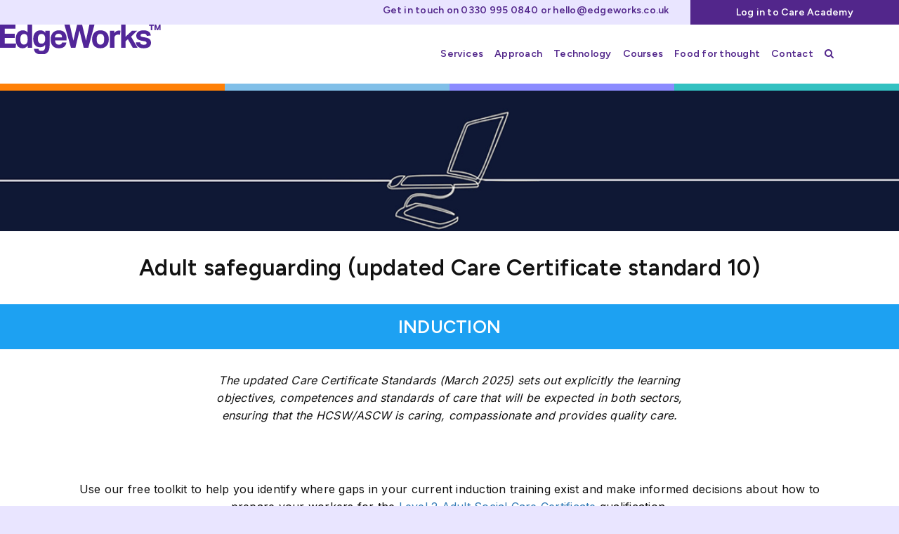

--- FILE ---
content_type: text/html; charset=UTF-8
request_url: https://www.edgeworks.co.uk/courses/care-certificate-standard-10/
body_size: 14461
content:
<!DOCTYPE html>
<html lang="en-gb" xml:lang="en-gb" xmlns="https://www.w3.org/1999/xhtml">

	<head>
        <link rel="preconnect" href="https://www.google.com">
        <link rel="preconnect" href="https://www.gstatic.com" crossorigin>
        <link rel="preconnect" href="https://www.googletagmanager.com">
        
<!-- Google Consent 2 -->
<script>
    window.dataLayer = window.dataLayer || [];
    function gtag() {
        dataLayer.push(arguments);
    }
    gtag("consent", "default", {
        ad_storage: "denied",
        ad_user_data: "denied", 
        ad_personalization: "denied",
        analytics_storage: "denied",
        functionality_storage: "denied",
        personalization_storage: "denied",
        security_storage: "granted",
        wait_for_update: 2000,
    });
    gtag("set", "ads_data_redaction", true);
    gtag("set", "url_passthrough", true);
</script>
<!-- Google Tag Manager -->
<script>(function(w,d,s,l,i){w[l]=w[l]||[];w[l].push({'gtm.start':
new Date().getTime(),event:'gtm.js'});var f=d.getElementsByTagName(s)[0],
j=d.createElement(s),dl=l!='dataLayer'?'&l='+l:'';j.async=true;j.src=
'https://www.googletagmanager.com/gtm.js?id='+i+dl;f.parentNode.insertBefore(j,f);
})(window,document,'script','dataLayer','GTM-NQCXH6TK');</script>
<!-- End Google Tag Manager -->
<link rel="apple-touch-icon" sizes="57x57" href="/favicon-57x57.png">
<link rel="apple-touch-icon" sizes="60x60" href="/favicon-60x60.png">
<link rel="apple-touch-icon" sizes="72x72" href="/favicon-72x72.png">
<link rel="apple-touch-icon" sizes="76x76" href="/favicon-76x76.png">
<link rel="apple-touch-icon" sizes="114x114" href="/favicon-114x114.png">
<link rel="apple-touch-icon" sizes="120x120" href="/favicon-120x120.png">
<link rel="apple-touch-icon" sizes="144x144" href="/favicon-144x144.png">
<link rel="apple-touch-icon" sizes="152x152" href="/favicon-152x152.png">
<link rel="apple-touch-icon" sizes="180x180" href="/favicon-180x180.png">
<link rel="icon" type="image/svg+xml" href="/favicon.svg">
<link rel="icon" type="image/png" sizes="16x16" href="/favicon-16x16.png">
<link rel="icon" type="image/png" sizes="32x32" href="/favicon-32x32.png">
<link rel="icon" type="image/png" sizes="96x96" href="/favicon-96x96.png">
<link rel="icon" type="image/png" sizes="192x192" href="/favicon-192x192.png">
<link rel="shortcut icon" type="image/x-icon" href="/favicon.ico">
<link rel="icon" type="image/x-icon" href="/favicon.ico">
<meta name="msapplication-TileColor" content="#522699">
<meta name="msapplication-TileImage" content="/favicon-144x144.png">
<meta name="msapplication-config" content="/browserconfig.xml">
<meta name="msapplication-TileColor" content="#522699">
<meta name="theme-color" content="#522699">

	<meta charset="utf-8">
	<meta http-equiv="X-UA-Compatible" content="IE=edge">
	<meta name="viewport" content="width=device-width, initial-scale=1">
	<meta name="format-detection" content="telephone=no">
	<title>Adult safeguarding (updated Care Certificate standard 10)</title>
		<script type="text/javascript">
window.JetpackScriptData = {"site":{"icon":"https://www.edgeworks.co.uk/wp-content/uploads/2017/05/elogoicon.png","title":"EdgeWorks™","host":"unknown","is_wpcom_platform":false}};
</script>
<meta name='robots' content='index, follow, max-image-preview:large, max-snippet:-1, max-video-preview:-1' />
<script id="cookieyes" type="text/javascript" src="https://cdn-cookieyes.com/client_data/93c47b58c7bb4a1e6f69de8d/script.js"></script>
	<!-- This site is optimized with the Yoast SEO Premium plugin v21.6 (Yoast SEO v21.8.1) - https://yoast.com/wordpress/plugins/seo/ -->
	<meta name="description" content="Our Care Certificate Standard 10 eLearning course helps ensure your workforce meets the updated Care Certificate Standards." />
	<link rel="canonical" href="https://www.edgeworks.co.uk/courses/care-certificate-standard-10/" />
	<meta property="og:locale" content="en_GB" />
	<meta property="og:type" content="article" />
	<meta property="og:title" content="Adult safeguarding (updated Care Certificate standard 10)" />
	<meta property="og:description" content="Our Care Certificate Standard 10 eLearning course helps ensure your workforce meets the updated Care Certificate Standards." />
	<meta property="og:url" content="https://www.edgeworks.co.uk/courses/care-certificate-standard-10/" />
	<meta property="og:site_name" content="EdgeWorks™" />
	<meta property="article:publisher" content="https://www.facebook.com/EdgeworksUK" />
	<meta property="article:modified_time" content="2025-05-14T12:00:00+00:00" />
	<meta property="og:image" content="https://www.edgeworks.co.uk/wp-content/uploads/2024/09/CA-laptop-course.png" />
	<meta property="og:image:width" content="1200" />
	<meta property="og:image:height" content="675" />
	<meta property="og:image:type" content="image/png" />
	<meta name="twitter:card" content="summary_large_image" />
	<meta name="twitter:description" content="Online Care Certificate e-learning mapped to standard 10 with &quot;fast track&quot; screening assessments for experienced care workers." />
	<meta name="twitter:image" content="https://www.edgeworks.co.uk/wp-content/uploads/2017/09/CCERT-slug.jpg" />
	<meta name="twitter:site" content="@edgeworks" />
	<meta name="twitter:label1" content="Estimated reading time" />
	<meta name="twitter:data1" content="4 minutes" />
	<script type="application/ld+json" class="yoast-schema-graph">{"@context":"https://schema.org","@graph":[{"@type":["WebPage","ItemPage"],"@id":"https://www.edgeworks.co.uk/courses/care-certificate-standard-10/","url":"https://www.edgeworks.co.uk/courses/care-certificate-standard-10/","name":"Adult safeguarding (updated Care Certificate standard 10)","isPartOf":{"@id":"https://www.edgeworks.co.uk/#website"},"datePublished":"2025-05-13T11:00:37+00:00","dateModified":"2025-05-14T12:00:00+00:00","description":"Our Care Certificate Standard 10 eLearning course helps ensure your workforce meets the updated Care Certificate Standards.","breadcrumb":{"@id":"https://www.edgeworks.co.uk/courses/care-certificate-standard-10/#breadcrumb"},"inLanguage":"en-GB","potentialAction":[{"@type":"ReadAction","target":["https://www.edgeworks.co.uk/courses/care-certificate-standard-10/"]}]},{"@type":"BreadcrumbList","@id":"https://www.edgeworks.co.uk/courses/care-certificate-standard-10/#breadcrumb","itemListElement":[{"@type":"ListItem","position":1,"name":"Home","item":"https://www.edgeworks.co.uk/"},{"@type":"ListItem","position":2,"name":"Adult safeguarding (updated Care Certificate standard 10)"}]},{"@type":"WebSite","@id":"https://www.edgeworks.co.uk/#website","url":"https://www.edgeworks.co.uk/","name":"EdgeWorks™","description":"Easy to use online training, assessment, qualification and compliance solutions for the health, social care and housing sectors","publisher":{"@id":"https://www.edgeworks.co.uk/#organization"},"alternateName":"EdgeWorks","potentialAction":[{"@type":"SearchAction","target":{"@type":"EntryPoint","urlTemplate":"https://www.edgeworks.co.uk/?s={search_term_string}"},"query-input":"required name=search_term_string"}],"inLanguage":"en-GB"},{"@type":"Organization","@id":"https://www.edgeworks.co.uk/#organization","name":"EdgeWorks™ Limited","alternateName":"EdgeWorks","url":"https://www.edgeworks.co.uk/","logo":{"@type":"ImageObject","inLanguage":"en-GB","@id":"https://www.edgeworks.co.uk/#/schema/logo/image/","url":"https://www.edgeworks.co.uk/wp-content/uploads/2024/09/EdgeWorks_Logo_WHITE300PBGsq.jpg?wsr","contentUrl":"https://www.edgeworks.co.uk/wp-content/uploads/2024/09/EdgeWorks_Logo_WHITE300PBGsq.jpg?wsr","width":300,"height":300,"caption":"EdgeWorks™ Limited"},"image":{"@id":"https://www.edgeworks.co.uk/#/schema/logo/image/"},"sameAs":["https://www.facebook.com/EdgeworksUK","https://twitter.com/edgeworks","https://www.linkedin.com/company/edgeworks-limited","https://www.youtube.com/edgeworks","https://www.instagram.com/edgeworks_limited/","https://www.threads.net/@edgeworks_limited"]}]}</script>
	<!-- / Yoast SEO Premium plugin. -->


<link rel='dns-prefetch' href='//js.hs-scripts.com' />
<link rel='dns-prefetch' href='//cdnjs.cloudflare.com' />
<link rel='dns-prefetch' href='//use.fontawesome.com' />
<script>
var wpo_server_info_css = {"user_agent":"Mozilla\/5.0 (Macintosh; Intel Mac OS X 10_15_7) AppleWebKit\/537.36 (KHTML, like Gecko) Chrome\/119.0.0.0 Safari\/537.36"}
if (!(navigator.userAgent + " " + wpo_server_info_css.user_agent).match(/Googlebot|Chrome-Lighthouse|GTmetrix|HeadlessChrome|Pingdom/i)){
    var wpo_min921f1fd2=document.createElement("link");wpo_min921f1fd2.rel="stylesheet",wpo_min921f1fd2.type="text/css",wpo_min921f1fd2.media="async",wpo_min921f1fd2.href="https://www.edgeworks.co.uk/wp-content/uploads/font-awesome/v5.15.4/css/svg-with-js.css",wpo_min921f1fd2.onload=function() {wpo_min921f1fd2.media="all"},document.getElementsByTagName("head")[0].appendChild(wpo_min921f1fd2);
}</script>
<script>
var wpo_server_info_css = {"user_agent":"Mozilla\/5.0 (Macintosh; Intel Mac OS X 10_15_7) AppleWebKit\/537.36 (KHTML, like Gecko) Chrome\/119.0.0.0 Safari\/537.36"}
if (!(navigator.userAgent + " " + wpo_server_info_css.user_agent).match(/Googlebot|Chrome-Lighthouse|GTmetrix|HeadlessChrome|Pingdom/i)){
    var wpo_mindf3e1a3a=document.createElement("link");wpo_mindf3e1a3a.rel="stylesheet",wpo_mindf3e1a3a.type="text/css",wpo_mindf3e1a3a.media="async",wpo_mindf3e1a3a.href="https://cdnjs.cloudflare.com/ajax/libs/font-awesome/6.4.2/css/all.min.css",wpo_mindf3e1a3a.onload=function() {wpo_mindf3e1a3a.media="all"},document.getElementsByTagName("head")[0].appendChild(wpo_mindf3e1a3a);
}</script>
<script>
var wpo_server_info_css = {"user_agent":"Mozilla\/5.0 (Macintosh; Intel Mac OS X 10_15_7) AppleWebKit\/537.36 (KHTML, like Gecko) Chrome\/119.0.0.0 Safari\/537.36"}
if (!(navigator.userAgent + " " + wpo_server_info_css.user_agent).match(/Googlebot|Chrome-Lighthouse|GTmetrix|HeadlessChrome|Pingdom/i)){
    var wpo_min4c841406=document.createElement("link");wpo_min4c841406.rel="stylesheet",wpo_min4c841406.type="text/css",wpo_min4c841406.media="async",wpo_min4c841406.href="https://use.fontawesome.com/releases/v5.15.4/css/all.css",wpo_min4c841406.onload=function() {wpo_min4c841406.media="all"},document.getElementsByTagName("head")[0].appendChild(wpo_min4c841406);
}</script>
<script>
var wpo_server_info_css = {"user_agent":"Mozilla\/5.0 (Macintosh; Intel Mac OS X 10_15_7) AppleWebKit\/537.36 (KHTML, like Gecko) Chrome\/119.0.0.0 Safari\/537.36"}
if (!(navigator.userAgent + " " + wpo_server_info_css.user_agent).match(/Googlebot|Chrome-Lighthouse|GTmetrix|HeadlessChrome|Pingdom/i)){
    var wpo_minb46415c8=document.createElement("link");wpo_minb46415c8.rel="stylesheet",wpo_minb46415c8.type="text/css",wpo_minb46415c8.media="async",wpo_minb46415c8.href="https://use.fontawesome.com/releases/v5.15.4/css/v4-shims.css",wpo_minb46415c8.onload=function() {wpo_minb46415c8.media="all"},document.getElementsByTagName("head")[0].appendChild(wpo_minb46415c8);
}</script>
<style id='wp-job-openings-blocks-style-inline-css' type='text/css'>
.wp-block-create-block-wjo-block{background-color:#21759b;border:1px dotted red;color:#fff;padding:2px}.awsm-b-row{display:-webkit-box;display:-ms-flexbox;display:-webkit-flex;display:flex;display:flexbox;-webkit-flex-flow:row wrap;margin:0 -15px;-webkit-box-orient:horizontal;-webkit-box-direction:normal;-ms-flex-flow:row wrap;flex-flow:row wrap}.awsm-b-row,.awsm-b-row *,.awsm-b-row :after,.awsm-b-row :before{-webkit-box-sizing:border-box;box-sizing:border-box}.awsm-b-grid-item{display:-webkit-box;display:-ms-flexbox;display:-webkit-flex;display:flex;float:left;padding:0 15px!important;width:33.333%;-webkit-box-orient:vertical;-webkit-box-direction:normal;-ms-flex-direction:column;flex-direction:column;-webkit-flex-direction:column}.awsm-b-grid-col-4 .awsm-b-grid-item{width:25%}.awsm-b-grid-col-2 .awsm-b-grid-item{width:50%}.awsm-b-grid-col .awsm-b-grid-item{width:100%}.awsm-b-job-hide{display:none!important}.awsm-job-show{display:block!important}.awsm-b-job-item{background:#fff;font-size:14px;padding:20px}a.awsm-b-job-item{text-decoration:none!important}.awsm-b-grid-item .awsm-b-job-item{border:1px solid #dddfe3;border-radius:2px;-webkit-box-shadow:0 1px 4px 0 rgba(0,0,0,.05);box-shadow:0 1px 4px 0 rgba(0,0,0,.05);display:-webkit-box;display:-ms-flexbox;display:-webkit-flex;display:flex;margin-bottom:30px;-webkit-box-orient:vertical;-webkit-box-direction:normal;-ms-flex-direction:column;flex-direction:column;-webkit-flex-direction:column;-webkit-box-flex:1;-ms-flex-positive:1;flex-grow:1;-webkit-flex-grow:1;-webkit-transition:all .3s ease;transition:all .3s ease}.awsm-b-grid-item .awsm-b-job-item:focus,.awsm-b-grid-item .awsm-b-job-item:hover{-webkit-box-shadow:0 3px 15px -5px rgba(0,0,0,.2);box-shadow:0 3px 15px -5px rgba(0,0,0,.2)}.awsm-b-grid-item .awsm-job-featured-image{margin-bottom:14px}.awsm-b-job-item h2.awsm-b-job-post-title{font-size:18px;margin:0 0 15px;text-align:left}.awsm-b-job-item h2.awsm-b-job-post-title a{font-size:18px}.awsm-b-grid-item .awsm-job-info{margin-bottom:10px;min-height:83px}.awsm-b-grid-item .awsm-job-info p{margin:0 0 8px}.awsm-b-job-wrap:after{clear:both;content:"";display:table}.awsm-b-filter-wrap,.awsm-b-filter-wrap *{-webkit-box-sizing:border-box;box-sizing:border-box}.awsm-b-filter-wrap{margin:0 -10px 20px}.awsm-b-filter-wrap form{display:-webkit-box;display:-webkit-flex;display:-ms-flexbox;display:flex;-webkit-flex-wrap:wrap;-ms-flex-wrap:wrap;flex-wrap:wrap}.awsm-b-filter-wrap .awsm-b-filter-items{display:none}.awsm-b-filter-wrap.awsm-b-full-width-search-filter-wrap .awsm-b-filter-item-search,.awsm-b-filter-wrap.awsm-b-full-width-search-filter-wrap .awsm-b-filter-items,.awsm-b-filter-wrap.awsm-b-no-search-filter-wrap .awsm-b-filter-items{width:100%}.awsm-b-filter-toggle{border:1px solid #ccc;border-radius:4px;display:-webkit-box;display:-webkit-flex;display:-ms-flexbox;display:flex;-webkit-flex-flow:wrap;-ms-flex-flow:wrap;flex-flow:wrap;margin:0 10px 10px;outline:none!important;padding:12px;width:46px}.awsm-b-filter-toggle.awsm-on{background:#ccc}.awsm-b-filter-toggle svg{height:20px;width:20px}.awsm-b-filter-wrap.awsm-b-no-search-filter-wrap .awsm-b-filter-toggle{width:100%;-webkit-box-align:center;-webkit-align-items:center;-ms-flex-align:center;align-items:center;-webkit-box-pack:justify;-webkit-justify-content:space-between;-ms-flex-pack:justify;justify-content:space-between;text-decoration:none}.awsm-b-filter-wrap.awsm-b-no-search-filter-wrap .awsm-b-filter-toggle svg{height:22px;width:22px}@media(min-width:768px){.awsm-b-filter-wrap .awsm-b-filter-items{display:-webkit-box!important;display:-webkit-flex!important;display:-ms-flexbox!important;display:flex!important;-webkit-flex-wrap:wrap;-ms-flex-wrap:wrap;flex-wrap:wrap;width:calc(100% - 250px)}.awsm-b-filter-toggle{display:none}.awsm-b-filter-item-search{width:250px}}.awsm-b-filter-wrap .awsm-b-filter-item{padding:0 10px 10px}.awsm-b-filter-item-search{padding:0 10px 10px;position:relative}@media(max-width:768px){.awsm-b-filter-wrap .awsm-b-filter-items{width:100%}.awsm-b-filter-item-search{width:calc(100% - 66px)}.awsm-b-filter-wrap .awsm-b-filter-item .awsm-selectric-wrapper{min-width:100%}}.awsm-b-filter-wrap .awsm-b-filter-item .awsm-b-job-form-control{min-height:48px;padding-right:58px}.awsm-b-filter-item-search .awsm-b-job-form-control{min-height:48px;padding-right:48px}.awsm-b-filter-item-search-in{position:relative}.awsm-b-filter-item-search .awsm-b-job-search-icon-wrapper{color:#ccc;cursor:pointer;font-size:16px;height:100%;line-height:48px;position:absolute;right:0;text-align:center;top:0;width:48px}.awsm-b-jobs-none-container{padding:25px}.awsm-b-jobs-none-container p{margin:0;padding:5px}.awsm-b-row .awsm-b-jobs-pagination{padding:0 15px;width:100%}.awsm-b-jobs-pagination{float:left;width:100%}.awsm-b-load-more-main a.awsm-b-load-more,.awsm-load-more-classic a.page-numbers{background:#fff;border:1px solid #dddfe3;-webkit-box-shadow:0 1px 4px 0 rgba(0,0,0,.05);box-shadow:0 1px 4px 0 rgba(0,0,0,.05);display:block;margin:0!important;outline:none!important;padding:20px;text-align:center;text-decoration:none!important;-webkit-transition:all .3s ease;transition:all .3s ease}.awsm-load-more-classic a.page-numbers,.awsm-load-more-classic span.page-numbers{font-size:90%;padding:5px 10px}.awsm-load-more-classic{text-align:center}.awsm-b-load-more-main a.awsm-load-more:focus,.awsm-b-load-more-main a.awsm-load-more:hover,.awsm-load-more-classic a.page-numbers:focus,.awsm-load-more-classic a.page-numbers:hover{-webkit-box-shadow:0 3px 15px -5px rgba(0,0,0,.2);box-shadow:0 3px 15px -5px rgba(0,0,0,.2)}.awsm-b-jobs-pagination.awsm-load-more-classic ul{list-style:none;margin:0;padding:0}.awsm-b-jobs-pagination.awsm-load-more-classic ul li{display:inline-block}.awsm-b-lists{border:1px solid #ededed}.awsm-b-list-item{width:100%}.awsm-b-list-item h2.awsm-job-b-post-title{margin-bottom:0}.awsm-b-list-item .awsm-job-featured-image{float:left;margin-right:10px}.awsm-b-list-item .awsm-job-featured-image img{height:50px;width:50px}.awsm-b-list-item .awsm-b-job-item{border-bottom:1px solid rgba(0,0,0,.13)}.awsm-b-list-item .awsm-b-job-item:after{clear:both;content:"";display:table}.awsm-b-list-left-col{float:left;width:50%}.awsm-b-list-right-col{float:left;text-align:right;width:50%}.awsm-b-list-item .awsm-job-specification-wrapper{display:inline-block;vertical-align:middle}.awsm-b-list-item .awsm-job-specification-item{display:inline-block;margin:0 15px 0 0;vertical-align:middle}a.awsm-b-job-item .awsm-job-specification-item{color:#4c4c4c}.awsm-b-list-item .awsm-job-more-container{display:inline-block;vertical-align:middle}.awsm-job-more-container .awsm-job-more span:before{content:"→"}.awsm-b-lists .awsm-b-jobs-pagination{margin-top:30px}.awsm-job-specification-item>[class^=awsm-job-icon-]{margin-right:6px}.awsm-job-specification-term:after{content:", "}.awsm-job-specification-term:last-child:after{content:""}.awsm-job-single-wrap,.awsm-job-single-wrap *,.awsm-job-single-wrap :after,.awsm-job-single-wrap :before{-webkit-box-sizing:border-box;box-sizing:border-box}.awsm-job-single-wrap{margin-bottom:1.3em}.awsm-job-single-wrap:after{clear:both;content:"";display:table}.awsm-job-content{padding-bottom:32px}.awsm-job-single-wrap.awsm-col-2 .awsm-job-content{float:left;padding-right:15px;width:55%}.awsm-job-single-wrap.awsm-col-2 .awsm-job-form{float:left;padding-left:15px;width:45%}.awsm-job-head,.awsm_job_spec_above_content{margin-bottom:20px}.awsm-job-head h1{margin:0 0 20px}.awsm-job-list-info span{margin-right:10px}.awsm-job-single-wrap .awsm-job-expiration-label{font-weight:700}.awsm-job-form-inner{background:#fff;border:1px solid #dddfe3;padding:35px}.awsm-job-form-inner h2{margin:0 0 30px}.awsm-job-form-group{margin-bottom:20px}.awsm-job-form-group input[type=checkbox],.awsm-job-form-group input[type=radio]{margin-right:5px}.awsm-job-form-group label{display:block;margin-bottom:10px}.awsm-job-form-options-container label,.awsm-job-inline-group label{display:inline;font-weight:400}.awsm-b-job-form-control{display:block;width:100%}.awsm-job-form-options-container span{display:inline-block;margin-bottom:10px;margin-left:10px}.awsm-job-submit{background:#0195ff;border:1px solid #0195ff;color:#fff;padding:10px 30px}.awsm-job-submit:focus,.awsm-job-submit:hover{background:rgba(0,0,0,0);color:#0195ff}.awsm-job-form-error{color:#db4c4c;font-weight:500}.awsm-b-job-form-control.awsm-job-form-error,.awsm-b-job-form-control.awsm-job-form-error:focus{border:1px solid #db4c4c}.awsm-error-message,.awsm-success-message{padding:12px 25px}.awsm-error-message p:empty,.awsm-success-message p:empty{display:none}.awsm-error-message p,.awsm-success-message p{margin:0!important;padding:0!important}.awsm-success-message{border:1px solid #1ea508}.awsm-error-message{border:1px solid #db4c4c}ul.awsm-error-message li{line-height:1.8em;margin-left:1.2em}.awsm-expired-message{padding:25px}.awsm-expired-message p{margin:1em 0}.awsm-job-container{margin:0 auto;max-width:1170px;padding:50px 0;width:100%}.awsm-jobs-loading{position:relative}.awsm-b-job-listings:after{content:"";height:100%;left:0;opacity:0;position:absolute;top:0;-webkit-transition:all .3s ease;transition:all .3s ease;visibility:hidden;width:100%}.awsm-b-job-listings.awsm-jobs-loading:after{opacity:1;visibility:visible}.awsm-b-sr-only{height:1px;margin:-1px;overflow:hidden;padding:0;position:absolute;width:1px;clip:rect(0,0,0,0);border:0}@media(max-width:1024px){.awsm-b-grid-col-4 .awsm-b-grid-item{width:33.333%}}@media(max-width:992px){.awsm-job-single-wrap.awsm-col-2 .awsm-job-content{padding-right:0;width:100%}.awsm-job-single-wrap.awsm-col-2 .awsm-job-form{padding-left:0;width:100%}}@media(max-width:768px){.awsm-b-grid-col-3 .awsm-b-grid-item,.awsm-b-grid-col-4 .awsm-b-grid-item,.awsm-b-grid-item{width:50%}.awsm-b-list-left-col{padding-bottom:10px;width:100%}.awsm-b-list-right-col{text-align:left;width:100%}}@media(max-width:648px){.awsm-b-grid-col-2 .awsm-b-grid-item,.awsm-b-grid-col-3 .awsm-b-grid-item,.awsm-b-grid-col-4 .awsm-b-grid-item,.awsm-b-grid-item{width:100%}.awsm-b-list-item .awsm-job-specification-wrapper{display:block;float:none;padding-bottom:5px}.awsm-b-list-item .awsm-job-more-container{display:block;float:none}}.awsm-job-form-plugin-style .awsm-b-job-form-control{border:1px solid #ccc;border-radius:4px;color:#060606;display:block;font:inherit;line-height:1;min-height:46px;padding:8px 15px;-webkit-transition:all .3s ease;transition:all .3s ease;width:100%}.awsm-job-form-plugin-style .awsm-b-job-form-control:focus{border-color:#060606;-webkit-box-shadow:none;box-shadow:none;outline:none}.awsm-job-form-plugin-style .awsm-b-job-form-control.awsm-job-form-error{border-color:#db4c4c}.awsm-job-form-plugin-style textarea.awsm-b-job-form-control{min-height:80px}.awsm-job-form-plugin-style .awsm-application-submit-btn,.awsm-job-form-plugin-style .awsm-jobs-primary-button{background:#060606;border-radius:45px;color:#fff;padding:16px 32px;-webkit-transition:all .3s ease;transition:all .3s ease}.awsm-job-form-plugin-style .awsm-application-submit-btn:focus,.awsm-job-form-plugin-style .awsm-application-submit-btn:hover,.awsm-job-form-plugin-style .awsm-jobs-primary-button:focus,.awsm-job-form-plugin-style .awsm-jobs-primary-button:hover{background:#060606;color:#fff;outline:none}.awsm-job-form-plugin-style .awsm-jobs-primary-button{cursor:pointer}.awsm-job-form-plugin-style .awsm-jobs-primary-button:disabled{opacity:.5;pointer-events:none}.awsm-job-form-plugin-style .awsm-selectric{border-color:#ccc;border-radius:4px;-webkit-box-shadow:none;box-shadow:none}.awsm-job-form-plugin-style .awsm-selectric-open .awsm-selectric{border-color:#060606}.awsm-job-form-plugin-style .awsm-selectric .label{margin-left:15px}.awsm-jobs-is-block-theme .site-branding{padding:0 2.1rem}.awsm-jobs-is-block-theme .site-content{padding:0 2.1rem 3rem}.awsm-jobs-is-block-theme .site-title{margin-bottom:0}.awsm-b-job-wrap,.awsm-b-job-wrap *{-webkit-box-sizing:border-box;box-sizing:border-box}

</style>
<link rel='stylesheet' id='awsm-jobs-general-css' href='https://www.edgeworks.co.uk/wp-content/plugins/wp-job-openings/assets/css/general.min.css' type='text/css' media='all' />
<link rel='stylesheet' id='awsm-jobs-style-css' href='https://www.edgeworks.co.uk/wp-content/plugins/wp-job-openings/assets/css/style.min.css' type='text/css' media='all' />
<link rel='stylesheet' id='classic-theme-styles-css' href='https://www.edgeworks.co.uk/wp-includes/css/classic-themes.min.css' type='text/css' media='all' />
<style id='global-styles-inline-css' type='text/css'>
body{--wp--preset--color--black: #000000;--wp--preset--color--cyan-bluish-gray: #abb8c3;--wp--preset--color--white: #ffffff;--wp--preset--color--pale-pink: #f78da7;--wp--preset--color--vivid-red: #cf2e2e;--wp--preset--color--luminous-vivid-orange: #ff6900;--wp--preset--color--luminous-vivid-amber: #fcb900;--wp--preset--color--light-green-cyan: #7bdcb5;--wp--preset--color--vivid-green-cyan: #00d084;--wp--preset--color--pale-cyan-blue: #8ed1fc;--wp--preset--color--vivid-cyan-blue: #0693e3;--wp--preset--color--vivid-purple: #9b51e0;--wp--preset--gradient--vivid-cyan-blue-to-vivid-purple: linear-gradient(135deg,rgba(6,147,227,1) 0%,rgb(155,81,224) 100%);--wp--preset--gradient--light-green-cyan-to-vivid-green-cyan: linear-gradient(135deg,rgb(122,220,180) 0%,rgb(0,208,130) 100%);--wp--preset--gradient--luminous-vivid-amber-to-luminous-vivid-orange: linear-gradient(135deg,rgba(252,185,0,1) 0%,rgba(255,105,0,1) 100%);--wp--preset--gradient--luminous-vivid-orange-to-vivid-red: linear-gradient(135deg,rgba(255,105,0,1) 0%,rgb(207,46,46) 100%);--wp--preset--gradient--very-light-gray-to-cyan-bluish-gray: linear-gradient(135deg,rgb(238,238,238) 0%,rgb(169,184,195) 100%);--wp--preset--gradient--cool-to-warm-spectrum: linear-gradient(135deg,rgb(74,234,220) 0%,rgb(151,120,209) 20%,rgb(207,42,186) 40%,rgb(238,44,130) 60%,rgb(251,105,98) 80%,rgb(254,248,76) 100%);--wp--preset--gradient--blush-light-purple: linear-gradient(135deg,rgb(255,206,236) 0%,rgb(152,150,240) 100%);--wp--preset--gradient--blush-bordeaux: linear-gradient(135deg,rgb(254,205,165) 0%,rgb(254,45,45) 50%,rgb(107,0,62) 100%);--wp--preset--gradient--luminous-dusk: linear-gradient(135deg,rgb(255,203,112) 0%,rgb(199,81,192) 50%,rgb(65,88,208) 100%);--wp--preset--gradient--pale-ocean: linear-gradient(135deg,rgb(255,245,203) 0%,rgb(182,227,212) 50%,rgb(51,167,181) 100%);--wp--preset--gradient--electric-grass: linear-gradient(135deg,rgb(202,248,128) 0%,rgb(113,206,126) 100%);--wp--preset--gradient--midnight: linear-gradient(135deg,rgb(2,3,129) 0%,rgb(40,116,252) 100%);--wp--preset--duotone--dark-grayscale: url('#wp-duotone-dark-grayscale');--wp--preset--duotone--grayscale: url('#wp-duotone-grayscale');--wp--preset--duotone--purple-yellow: url('#wp-duotone-purple-yellow');--wp--preset--duotone--blue-red: url('#wp-duotone-blue-red');--wp--preset--duotone--midnight: url('#wp-duotone-midnight');--wp--preset--duotone--magenta-yellow: url('#wp-duotone-magenta-yellow');--wp--preset--duotone--purple-green: url('#wp-duotone-purple-green');--wp--preset--duotone--blue-orange: url('#wp-duotone-blue-orange');--wp--preset--font-size--small: 13px;--wp--preset--font-size--medium: 20px;--wp--preset--font-size--large: 36px;--wp--preset--font-size--x-large: 42px;--wp--preset--spacing--20: 0.44rem;--wp--preset--spacing--30: 0.67rem;--wp--preset--spacing--40: 1rem;--wp--preset--spacing--50: 1.5rem;--wp--preset--spacing--60: 2.25rem;--wp--preset--spacing--70: 3.38rem;--wp--preset--spacing--80: 5.06rem;--wp--preset--shadow--natural: 6px 6px 9px rgba(0, 0, 0, 0.2);--wp--preset--shadow--deep: 12px 12px 50px rgba(0, 0, 0, 0.4);--wp--preset--shadow--sharp: 6px 6px 0px rgba(0, 0, 0, 0.2);--wp--preset--shadow--outlined: 6px 6px 0px -3px rgba(255, 255, 255, 1), 6px 6px rgba(0, 0, 0, 1);--wp--preset--shadow--crisp: 6px 6px 0px rgba(0, 0, 0, 1);}:where(.is-layout-flex){gap: 0.5em;}body .is-layout-flow > .alignleft{float: left;margin-inline-start: 0;margin-inline-end: 2em;}body .is-layout-flow > .alignright{float: right;margin-inline-start: 2em;margin-inline-end: 0;}body .is-layout-flow > .aligncenter{margin-left: auto !important;margin-right: auto !important;}body .is-layout-constrained > .alignleft{float: left;margin-inline-start: 0;margin-inline-end: 2em;}body .is-layout-constrained > .alignright{float: right;margin-inline-start: 2em;margin-inline-end: 0;}body .is-layout-constrained > .aligncenter{margin-left: auto !important;margin-right: auto !important;}body .is-layout-constrained > :where(:not(.alignleft):not(.alignright):not(.alignfull)){max-width: var(--wp--style--global--content-size);margin-left: auto !important;margin-right: auto !important;}body .is-layout-constrained > .alignwide{max-width: var(--wp--style--global--wide-size);}body .is-layout-flex{display: flex;}body .is-layout-flex{flex-wrap: wrap;align-items: center;}body .is-layout-flex > *{margin: 0;}:where(.wp-block-columns.is-layout-flex){gap: 2em;}.has-black-color{color: var(--wp--preset--color--black) !important;}.has-cyan-bluish-gray-color{color: var(--wp--preset--color--cyan-bluish-gray) !important;}.has-white-color{color: var(--wp--preset--color--white) !important;}.has-pale-pink-color{color: var(--wp--preset--color--pale-pink) !important;}.has-vivid-red-color{color: var(--wp--preset--color--vivid-red) !important;}.has-luminous-vivid-orange-color{color: var(--wp--preset--color--luminous-vivid-orange) !important;}.has-luminous-vivid-amber-color{color: var(--wp--preset--color--luminous-vivid-amber) !important;}.has-light-green-cyan-color{color: var(--wp--preset--color--light-green-cyan) !important;}.has-vivid-green-cyan-color{color: var(--wp--preset--color--vivid-green-cyan) !important;}.has-pale-cyan-blue-color{color: var(--wp--preset--color--pale-cyan-blue) !important;}.has-vivid-cyan-blue-color{color: var(--wp--preset--color--vivid-cyan-blue) !important;}.has-vivid-purple-color{color: var(--wp--preset--color--vivid-purple) !important;}.has-black-background-color{background-color: var(--wp--preset--color--black) !important;}.has-cyan-bluish-gray-background-color{background-color: var(--wp--preset--color--cyan-bluish-gray) !important;}.has-white-background-color{background-color: var(--wp--preset--color--white) !important;}.has-pale-pink-background-color{background-color: var(--wp--preset--color--pale-pink) !important;}.has-vivid-red-background-color{background-color: var(--wp--preset--color--vivid-red) !important;}.has-luminous-vivid-orange-background-color{background-color: var(--wp--preset--color--luminous-vivid-orange) !important;}.has-luminous-vivid-amber-background-color{background-color: var(--wp--preset--color--luminous-vivid-amber) !important;}.has-light-green-cyan-background-color{background-color: var(--wp--preset--color--light-green-cyan) !important;}.has-vivid-green-cyan-background-color{background-color: var(--wp--preset--color--vivid-green-cyan) !important;}.has-pale-cyan-blue-background-color{background-color: var(--wp--preset--color--pale-cyan-blue) !important;}.has-vivid-cyan-blue-background-color{background-color: var(--wp--preset--color--vivid-cyan-blue) !important;}.has-vivid-purple-background-color{background-color: var(--wp--preset--color--vivid-purple) !important;}.has-black-border-color{border-color: var(--wp--preset--color--black) !important;}.has-cyan-bluish-gray-border-color{border-color: var(--wp--preset--color--cyan-bluish-gray) !important;}.has-white-border-color{border-color: var(--wp--preset--color--white) !important;}.has-pale-pink-border-color{border-color: var(--wp--preset--color--pale-pink) !important;}.has-vivid-red-border-color{border-color: var(--wp--preset--color--vivid-red) !important;}.has-luminous-vivid-orange-border-color{border-color: var(--wp--preset--color--luminous-vivid-orange) !important;}.has-luminous-vivid-amber-border-color{border-color: var(--wp--preset--color--luminous-vivid-amber) !important;}.has-light-green-cyan-border-color{border-color: var(--wp--preset--color--light-green-cyan) !important;}.has-vivid-green-cyan-border-color{border-color: var(--wp--preset--color--vivid-green-cyan) !important;}.has-pale-cyan-blue-border-color{border-color: var(--wp--preset--color--pale-cyan-blue) !important;}.has-vivid-cyan-blue-border-color{border-color: var(--wp--preset--color--vivid-cyan-blue) !important;}.has-vivid-purple-border-color{border-color: var(--wp--preset--color--vivid-purple) !important;}.has-vivid-cyan-blue-to-vivid-purple-gradient-background{background: var(--wp--preset--gradient--vivid-cyan-blue-to-vivid-purple) !important;}.has-light-green-cyan-to-vivid-green-cyan-gradient-background{background: var(--wp--preset--gradient--light-green-cyan-to-vivid-green-cyan) !important;}.has-luminous-vivid-amber-to-luminous-vivid-orange-gradient-background{background: var(--wp--preset--gradient--luminous-vivid-amber-to-luminous-vivid-orange) !important;}.has-luminous-vivid-orange-to-vivid-red-gradient-background{background: var(--wp--preset--gradient--luminous-vivid-orange-to-vivid-red) !important;}.has-very-light-gray-to-cyan-bluish-gray-gradient-background{background: var(--wp--preset--gradient--very-light-gray-to-cyan-bluish-gray) !important;}.has-cool-to-warm-spectrum-gradient-background{background: var(--wp--preset--gradient--cool-to-warm-spectrum) !important;}.has-blush-light-purple-gradient-background{background: var(--wp--preset--gradient--blush-light-purple) !important;}.has-blush-bordeaux-gradient-background{background: var(--wp--preset--gradient--blush-bordeaux) !important;}.has-luminous-dusk-gradient-background{background: var(--wp--preset--gradient--luminous-dusk) !important;}.has-pale-ocean-gradient-background{background: var(--wp--preset--gradient--pale-ocean) !important;}.has-electric-grass-gradient-background{background: var(--wp--preset--gradient--electric-grass) !important;}.has-midnight-gradient-background{background: var(--wp--preset--gradient--midnight) !important;}.has-small-font-size{font-size: var(--wp--preset--font-size--small) !important;}.has-medium-font-size{font-size: var(--wp--preset--font-size--medium) !important;}.has-large-font-size{font-size: var(--wp--preset--font-size--large) !important;}.has-x-large-font-size{font-size: var(--wp--preset--font-size--x-large) !important;}
.wp-block-navigation a:where(:not(.wp-element-button)){color: inherit;}
:where(.wp-block-columns.is-layout-flex){gap: 2em;}
.wp-block-pullquote{font-size: 1.5em;line-height: 1.6;}
</style>
<style class="optimize_css_2" type="text/css" media="all">.wpcf7 .screen-reader-response{position:absolute;overflow:hidden;clip:rect(1px,1px,1px,1px);clip-path:inset(50%);height:1px;width:1px;margin:-1px;padding:0;border:0;word-wrap:normal!important}.wpcf7 form .wpcf7-response-output{margin:2em .5em 1em;padding:.2em 1em;border:2px solid #00a0d2}.wpcf7 form.init .wpcf7-response-output,.wpcf7 form.resetting .wpcf7-response-output,.wpcf7 form.submitting .wpcf7-response-output{display:none}.wpcf7 form.sent .wpcf7-response-output{border-color:#46b450}.wpcf7 form.failed .wpcf7-response-output,.wpcf7 form.aborted .wpcf7-response-output{border-color:#dc3232}.wpcf7 form.spam .wpcf7-response-output{border-color:#f56e28}.wpcf7 form.invalid .wpcf7-response-output,.wpcf7 form.unaccepted .wpcf7-response-output,.wpcf7 form.payment-required .wpcf7-response-output{border-color:#ffb900}.wpcf7-form-control-wrap{position:relative}.wpcf7-not-valid-tip{color:#dc3232;font-size:1em;font-weight:400;display:block}.use-floating-validation-tip .wpcf7-not-valid-tip{position:relative;top:-2ex;left:1em;z-index:100;border:1px solid #dc3232;background:#fff;padding:.2em .8em;width:24em}.wpcf7-list-item{display:inline-block;margin:0 0 0 1em}.wpcf7-list-item-label::before,.wpcf7-list-item-label::after{content:" "}.wpcf7-spinner{visibility:hidden;display:inline-block;background-color:#23282d;opacity:.75;width:24px;height:24px;border:none;border-radius:100%;padding:0;margin:0 24px;position:relative}form.submitting .wpcf7-spinner{visibility:visible}.wpcf7-spinner::before{content:'';position:absolute;background-color:#fbfbfc;top:4px;left:4px;width:6px;height:6px;border:none;border-radius:100%;transform-origin:8px 8px;animation-name:spin;animation-duration:1000ms;animation-timing-function:linear;animation-iteration-count:infinite}@media (prefers-reduced-motion:reduce){.wpcf7-spinner::before{animation-name:blink;animation-duration:2000ms}}@keyframes spin{from{transform:rotate(0deg)}to{transform:rotate(360deg)}}@keyframes blink{from{opacity:0}50%{opacity:1}to{opacity:0}}.wpcf7 [inert]{opacity:.5}.wpcf7 input[type="file"]{cursor:pointer}.wpcf7 input[type="file"]:disabled{cursor:default}.wpcf7 .wpcf7-submit:disabled{cursor:not-allowed}.wpcf7 input[type="url"],.wpcf7 input[type="email"],.wpcf7 input[type="tel"]{direction:ltr}.wpcf7-reflection>output{display:list-item;list-style:none}.wpcf7-reflection>output[hidden]{display:none}</style>
<link rel='stylesheet' id='wp-block-library-css' href='https://www.edgeworks.co.uk/wp-includes/css/dist/block-library/style.min.css' type='text/css' media='all' />
<link rel='stylesheet' id='wpo_min-header-2-css' href='https://www.edgeworks.co.uk/wp-content/cache/wpo-minify/1761213048/assets/wpo-minify-header-bootstrap_css1693871873.min.css' type='text/css' media='all' />
<link rel='stylesheet' id='wpo_min-header-3-css' href='https://www.edgeworks.co.uk/wp-content/cache/wpo-minify/1761213048/assets/wpo-minify-header-main_css1734363338.min.css' type='text/css' media='all' />
<script type='text/javascript' src='https://www.edgeworks.co.uk/wp-content/cache/wpo-minify/1761213048/assets/wpo-minify-header-735f2d86.min.js' id='wpo_min-header-0-js'></script>
			<!-- DO NOT COPY THIS SNIPPET! Start of Page Analytics Tracking for HubSpot WordPress plugin v11.3.21-->
			<script class="hsq-set-content-id" data-content-id="blog-post">
				var _hsq = _hsq || [];
				_hsq.push(["setContentType", "blog-post"]);
			</script>
			<!-- DO NOT COPY THIS SNIPPET! End of Page Analytics Tracking for HubSpot WordPress plugin -->
			<style type="text/css">.broken_link, a.broken_link {
	text-decoration: line-through;
}</style><link rel="icon" href="https://www.edgeworks.co.uk/wp-content/uploads/2017/05/elogoicon-150x150.png" sizes="32x32" />
<link rel="icon" href="https://www.edgeworks.co.uk/wp-content/uploads/2017/05/elogoicon.png" sizes="192x192" />
<link rel="apple-touch-icon" href="https://www.edgeworks.co.uk/wp-content/uploads/2017/05/elogoicon.png" />
<meta name="msapplication-TileImage" content="https://www.edgeworks.co.uk/wp-content/uploads/2017/05/elogoicon.png" />
		<style type="text/css" id="wp-custom-css">
			.grecaptcha-badge{
visibility: collapse !important;
}

.flex-content-holder .par-pad p {font-size:50%}		</style>
				<!-- HTML5 shim and Respond.js for IE8 support of HTML5 elements and media queries -->
        <!-- WARNING: Respond.js doesn't work if you view the page via file:// -->
        <!--[if lt IE 9]>
	        <script src="https://oss.maxcdn.com/html5shiv/3.7.2/html5shiv.min.js"></script>
	        <script src="https://oss.maxcdn.com/respond/1.4.2/respond.min.js"></script>
        <![endif]-->
			
		
	</head>
	<body class="courses-template courses-template-course-flexible-content courses-template-course-flexible-content-php single single-courses postid-6594">
		
<!-- Google Tag Manager (noscript) -->
<noscript><iframe src="https://www.googletagmanager.com/ns.html?id=GTM-NQCXH6TK"
height="0" width="0" style="display:none;visibility:hidden"></iframe></noscript>
<!-- End Google Tag Manager (noscript) -->
		
							<div id="scroll-point" class="sticky-wrapper">
								<div id="header-outer">		
					<header>
						
						<!-- LOG IN BUTTON -->							
						<div id="log-in-btn">			
							<div class="row">								
								<div class="col-xs-9 hidden-xs">
									<div class="header-contact text-right">Get in touch on 0330 995 0840 or <a href="mailto:hello@edgeworks.co.uk">hello@edgeworks.co.uk</a></div>									
								</div>									
								<div class="col-xs-3 hidden-xs">									
									<a class="login-btn btn btn-default pull-right" href="/login/">Log in to Care Academy</a>
								</div>
							</div>								
						</div>												
						<!-- NAV -->
						<div class="container no-padding">	    
						<nav id="topnav" class="navbar navbar-default">
						<div class="container-fluid">		
							<div class="navbar-header">
							<a href="#" class="navbar-toggle collapsed" data-toggle="collapse" data-target="#navbar" aria-expanded="false" aria-controls="navbar">
											<span class="icon-bar"></span>
											<span class="icon-bar"></span>
											<span class="icon-bar"></span>
							</a>
							<a class="navbar-brand logo" href="https://www.edgeworks.co.uk">
								<img src="https://www.edgeworks.co.uk/wp-content/themes/edgeworks-interim2023/images/edgeworks.svg" alt="Edgeworks Logo">
							</a>
							</div>			
									<div id="navbar" class="navbar-collapse collapse text-center">
										<div class="visible-xs mobile-search-bar">				
										<form action="https://www.edgeworks.co.uk">
												<div class="form-group">
													<input type="text" class="form-control" name="s">
													<button id="search-submit"><i class="fa fa-search fa-lg" aria-hidden="true"></i></button>
												</div>
											</form>
										</div>
										<ul class="nav navbar-nav navbar-right">	  
								  <li id="menu-item-6010" class="menu-item menu-item-type-post_type menu-item-object-page menu-item-6010"><a href="https://www.edgeworks.co.uk/what-we-do/">Services</a></li>
<li id="menu-item-6506" class="menu-item menu-item-type-post_type menu-item-object-page menu-item-6506"><a href="https://www.edgeworks.co.uk/why-clients-love-us/">Approach</a></li>
<li id="menu-item-6058" class="menu-item menu-item-type-post_type menu-item-object-page menu-item-6058"><a href="https://www.edgeworks.co.uk/how-we-do-it/">Technology</a></li>
<li id="menu-item-5997" class="menu-item menu-item-type-post_type menu-item-object-page menu-item-5997"><a href="https://www.edgeworks.co.uk/e-learning-portfolio/">Courses</a></li>
<li id="menu-item-22394" class="menu-item menu-item-type-post_type menu-item-object-page current_page_parent menu-item-22394"><a href="https://www.edgeworks.co.uk/food-for-thought/">Food for thought</a></li>
<li id="menu-item-5998" class="menu-item menu-item-type-post_type menu-item-object-page menu-item-5998"><a href="https://www.edgeworks.co.uk/contact/">Contact</a></li>
										<li class="hidden-xs"><a id="search-link" href=""><i class="fa fa-search" aria-hidden="true"></i></a></li>
										<li class="visible-xs"><a class="uppercase" href="/login/">Log in to Care Academy</a></li>
									</ul>	
							</div><!--/.nav-collapse -->	
						</div><!--/.container-fluid -->
						</nav>
						</div>
					<div class="EWbars"></div>
					</header>
					<section id="search-expand" class="hidden-xs">
						<div class="container-fluid bg">
							<div class="container">
								<div class="search-bar">				
								<form action="https://www.edgeworks.co.uk">
									<div class="col-xs-1 l-r-pad text-center">
										<button id="search-submit"><i class="fa fa-search fa-lg" aria-hidden="true"></i></button>
									</div>
									<div class="col-xs-10 col-sm-10">
										<div class="form-group">
												<input type="text" class="form-control" id="usr" name="s" autofocus>
											</div>
									</div>
									<div class="col-xs-1 l-r-pad text-center">
										<button id="search-close"><i class="fa fa-times fa-lg" aria-hidden="true"></i></button>
									</div>
									</form>
								</div>
							</div>
						</div>
					</section>
				</div>
					
														
		<section id="full-width-img-text">
			<div class="container-fluid no-padding">
				<div class="col-xs-12 no-padding">
					<div class="hero-image" ></div>
				</div>
			</div>
		</section>

				<div class="course-INDUCTION">
<!-- <img src="/wp-content/uploads/2017/10/course-INDUCTION.png" height="50px" alt="e-learning"> -->
	<div class="course-title-bg">
		<div class="container">	
			<div class="row">
				<div class="col-xs-12 text-center">
					<h1>Adult safeguarding (updated Care Certificate standard 10)</h1>
				</div>
		<!--		<div class="col-xs-12 text-center" style="padding-top:1rem">		
<img src="/wp-content/uploads/2021/06/SFC-endorsed.svg" alt="Skills for Care Endorsed Provider" style="height:6rem">
</div>-->
				
				
			</div>
				
			</div>
		</div>

	<div class="course-topic-bg">
		<div class="container">	
			<div class="row">
				<div class="col-xs-12 text-center">
					<h2>INDUCTION</h2>
				</div>
			</div>
		</div>
	</div>
</div>
	<div class="course-INDUCTION">
									<!-- ONE COLUMN TEXT PANEL -->
<section id="one-col-text" class="" >
	<div class="container">
		<div class="col-xs-12 col-sm-10 col-sm-offset-1 col-md-8 col-md-offset-2">
						<div class="flex-content-holder">
				<p style="text-align: center">The updated Care Certificate Standards (March 2025) sets out explicitly the learning objectives, competences and standards of care that will be expected in both sectors, ensuring that the HCSW/ASCW is caring, compassionate and provides quality care.</p>
			</div>
		</div>
	</div>
</section>
												<!-- ONE BUTTON PANEL -->
<section id="one-btn" class="background-colour" style="background-color: #ffffff;">
	<div class="container">
		<div class="col-xs-12 text-center">
			<p style="text-align: center">Use our free toolkit to help you identify where gaps in your current induction training exist and make informed decisions about how to prepare your workers for the <a href="https://www.edgeworks.co.uk/courses/level-2-adult-social-care-certificate-qualification/">Level 2 Adult Social Care Certificate</a> qualification.</p>
			<a class="btn btn-default blue-button uppercase" href="https://www.edgeworks.co.uk/care-certificate-qualification-mapping/">Grab your FREE copy</a>
		</div>
	</div>
</section>
												<section id="two-col-text" class="" >
	<div class="container">
		<div class="row margin-reset">
			<div class="col-xs-12 col-sm-11 col-sm-offset-1">
							</div>
		</div>
		<div class="row margin-reset flex">
			<div class="col-xs-12 col-sm-6">
				<div class="flex-content-holder">						
					<h3>Overview</h3>
<p>This eLearning course will allow individuals to demonstrate their knowledge and understanding for the updated (March 2025) standard 10 of the <a href="https://www.edgeworks.co.uk/courses/care-certificate-elearning-induction/">Care Certificate</a>.</p>
<p>Optional screening assessment allow individuals who can demonstrate prior knowledge to &#8220;fast track&#8221; their completion of the learning and assessments.</p>
<p>&#8220;Assessment of performance&#8221; is recorded using the <a href="https://www.edgeworks.co.uk/care-academy-observation-toolkit-helps-organisations-meet-requirements-of-the-care-certificate/">observation toolkit</a> (available separately).</p>
				</div>
			</div>
			<div class="col-xs-12 col-sm-6">
				<div class="flex-content-holder">						
					<h3>Topics covered</h3>
<ul>
<li>Your role and responsibilities.</li>
<li>How to reduce the likelihood of abuse.</li>
<li>How to respond to suspected or disclosed abuse.</li>
<li>How to protect people from harm and abuse – locally and nationally.</li>
<li>Restrictive practices.</li>
</ul>
				</div>
			</div>
		</div>	
	</div>
</section>
												<!-- FOUR COLUMN TEXT & IMG PANEL -->
<section id="four-col-text-img" class="" >
	<div class="container">
											<div class="col-xs-12 col-sm-3">
									<div class="four-col-wrap">
												<img class="img-responsive img-pad center-block" src="https://www.edgeworks.co.uk/wp-content/uploads/2017/05/cpd-time.svg" alt="Average time to complete e-learning and assessments icon">
													<div class="flex-content-holder par-pad">
																					<h3><div style="text-align:center">Duration 75 minutes</div></h3>
														<p class="strapline"></p>
						</div>
					</div>
							</div>
								<div class="col-xs-12 col-sm-3">
									<div class="four-col-wrap">
												<img class="img-responsive img-pad center-block" src="https://www.edgeworks.co.uk/wp-content/uploads/2017/05/cpd-content.svg" alt="e-learning content icon">
													<div class="flex-content-holder par-pad">
																					<h3><div style="text-align:center">1 eLearning module</div></h3>
														<p class="strapline"></p>
						</div>
					</div>
							</div>
								<div class="col-xs-12 col-sm-3">
									<div class="four-col-wrap">
												<img class="img-responsive img-pad center-block" src="https://www.edgeworks.co.uk/wp-content/uploads/2017/05/cpd-assess.svg" alt="Course assessments icon">
													<div class="flex-content-holder par-pad">
																					<h3><div style="text-align:center">1 online assessment</div></h3>
														<p class="strapline"></p>
						</div>
					</div>
							</div>
								<div class="col-xs-12 col-sm-3">
									<div class="four-col-wrap">
												<img class="img-responsive img-pad center-block" src="https://www.edgeworks.co.uk/wp-content/uploads/2017/05/cpd-support.svg" alt="Learner support icon">
													<div class="flex-content-holder">
																					<h3><div style="text-align:center">Online learner support</div></h3>
														<p class="strapline"></p>
						</div>
					</div>
							</div>
						</div>
</section>
												<!-- FOUR COLUMN TEXT & IMG PANEL -->
<section id="four-col-text-img" class="" >
	<div class="container">
											<div class="col-xs-12 col-sm-3">
									<div class="four-col-wrap">
												<img class="img-responsive img-pad center-block" src="https://www.edgeworks.co.uk/wp-content/uploads/2017/05/cpd-certificate.svg" alt="Certifcate on completion icon">
													<div class="flex-content-holder par-pad">
																					<h3><div style="text-align:center">Certificate available on completion</div></h3>
														<p class="strapline"></p>
						</div>
					</div>
							</div>
								<div class="col-xs-12 col-sm-3">
									<div class="four-col-wrap">
												<img class="img-responsive img-pad center-block" src="https://www.edgeworks.co.uk/wp-content/uploads/2017/05/cpd-report.svg" alt="Reports icon">
													<div class="flex-content-holder par-pad">
																					<h3><div style="text-align:center;font-size:80%">Training records archived for future tracking and reporting</div></h3>
														<p class="strapline"></p>
						</div>
					</div>
							</div>
								<div class="col-xs-12 col-sm-3">
									<div class="course-pod">
													<p class="course-title">Courses and qualifications</p>
																		<img class="pull-right" src="https://www.edgeworks.co.uk/wp-content/uploads/2018/05/laptop-blue.svg" alt="computer screen icon" width="25%">
					</div>
																				<a class="btn btn-default course-icon-btn induction-btn" href="/e-learning-portfolio/">View Portfolio<i class="fa fa-arrow-right"></i></a>
							</div>
								<div class="col-xs-12 col-sm-3">
									<div class="course-pod">
													<p class="course-title">See how we do it</p>
																		<img class="pull-right" src="https://www.edgeworks.co.uk/wp-content/uploads/2018/05/laptop-blue.svg" alt="computer screen icon" width="25%">
					</div>
																				<a class="btn btn-default course-icon-btn induction-btn" href="/why-clients-love-us/">Approach<i class="fa fa-arrow-right"></i></a>
							</div>
						</div>
</section>
									<section id="cta-block" class="text-center">
	<div class="EWbars"></div>
	<div class="container">
		<div class="row">
			<div class="col-xs-12">
<div class="cta-content">
	<section id="two-btn">
	<img class="cta-icon" src="https://www.edgeworks.co.uk/wp-content/themes/edgeworks-interim2023/images/coffee-icon.svg" alt="Icon">
	<h2>Let's start a conversation about how we can help you</h2>
<h3 style="text-align: center;">Call us on 0330 995 0840 or email <a class="cta-email" href="mailto:hello@edgeworks.co.uk?">hello@edgeworks.co.uk</a></h3>

	<div class="col-xs-6 text-center">
		<a class="btn btn-default cta blue-button btn-left" href="https://www.edgeworks.co.uk/demo-request/">Request a demo</a>
		</div>
		<div class="col-xs-6 text-center">
			<a class="btn btn-default cta blue-button btn-right" href="https://www.edgeworks.co.uk/book-discovery-call/">Book a Discovery Call</a>
		</div>
	</section></div>
<div class="col-xs-12">
	<section id="one-btn">
		<p>Not ready to talk? <a class="cta-register" href="/keep-up-to-date/">Register for our emails</a> and we’ll keep you updated with further news and case studies.</p>
	</section>

	</div></div></div></div>
</section>
	</div>
<script type="application/ld+json">
{
  "@context": "http://schema.org",
  "@type": "Course",
  "name": "Adult safeguarding (updated Care Certificate standard 10)",
  "description": "INDUCTION e-learning course delivered and accessed online via EdgeWorks&trade; Care Academy.",
  "provider": {
    "@type": "Organization",
    "name": "EdgeWorks&trade; Care Academy",
    "sameAs": "https://www.edgeworks.co.uk"
  },
  
  "image": [
        "https://www.edgeworks.co.uk/SCI/1x1/edgeworks-learning.jpg",
		"https://www.edgeworks.co.uk/SCI/4x3/edgeworks-learning.jpg",
		"https://www.edgeworks.co.uk/SCI/16x9/edgeworks-learning.jpg"
      ],
  
  "hasCourseInstance": {
      "@type": "CourseInstance",
   "courseMode": "Online",
   "courseWorkload": "P75M"
   
   },
    "offers": [{
        "@type": "Offer",
        "category": "Paid",
        "priceCurrency": "GPB",
		"price": " "
      }]
}
</script>
	
							<div class="sticky-push"></div>
			</div>
			<!-- FOOTER -->
			<footer>				
					<div class="container">
						<div class="row">
							<div class="col-xs-12 col-sm-6">
								<img class="footer-logo center-block" src="https://www.edgeworks.co.uk/wp-content/themes/edgeworks-interim2023/images/edgeworks-logo-white.svg" alt="EdgeWorks">
							</div>					
							<div class="col-xs-12 col-sm-6" >								
								<div class="footer-logos clearfix">	
									<div class="col-xs-4">				
										<div class="first-footer-logo footer-logo">
											<div style="display:block;height:px;width:1px"></div>
										</div>
									</div>
									<div class="col-xs-4">
										<div class="footer-logo middle-footer-logo">
													<div style="display:block;height:px;width:1px"></div>
										</div>
									</div>
									<div class="col-xs-4">
										<div class="last-footer-logo footer-logo">
											<img class="img-responsive" src="https://www.edgeworks.co.uk/wp-content/themes/edgeworks-interim2023/images/cyber-essentials.svg" alt="Cyber essentials certified">
										</div>
									</div>
								</div>								
							</div>
						</div>																											
						<div class="row">							
							<div class="col-xs-12 col-sm-8 pull-right">
								<ul id="menu" class="footer-nav text-center">
																			<li><a href="https://www.edgeworks.co.uk/about-us/">About us</a></li>
																			<li><a href="https://www.edgeworks.co.uk/work-for-us/">Work for us</a></li>
																			<li><a href="https://www.edgeworks.co.uk/centre-policies/">Centre policies</a></li>
																			<li><a href="https://www.edgeworks.co.uk/terms-and-conditions/">T&Cs</a></li>
																			<li><a href="https://www.edgeworks.co.uk/anti-slavery-statement/">Modern slavery statement</a></li>
																		
								</ul>
							</div>							
							<div class="col-xs-12 col-sm-4 text-center">
								<p class="copyright">&copy; Copyright EdgeWorks Limited 2026</p>
							</div>							
						</div>
					
					</div>				
			</footer>
				
	    		<script type="text/javascript">
		function setCookie(name, value, days) {
			var expires = "";
			if (days) {
				var date = new Date();
				date.setTime(date.getTime() + (days * 24 * 60 * 60 * 1000));
				expires = "; expires=" + date.toUTCString();
			}
			document.cookie = name + "=" + (value || "") + expires + "; path=/";
		}
		function getCookie(cname) {
			let name = cname + "=";
			let decodedCookie = decodeURIComponent(document.cookie);
			let ca = decodedCookie.split(';');
			for (let i = 0; i < ca.length; i++) {
				let c = ca[i];
				while (c.charAt(0) == ' ') {
					c = c.substring(1);
				}
				if (c.indexOf(name) == 0) {
					return c.substring(name.length, c.length);
				}
			}
			return "";
		}
		function eraseCookie(name) {
			setCookie(name, "", -1);
		}

		document.addEventListener( 'wpcf7mailsent', function( event ) {
			var cf7rgk_json = getCookie("cf7rgk_options");

			if(typeof cf7rgk_json != 'undefined') {
				var cf7rgk_opt = JSON.parse(decodeURIComponent(cf7rgk_json));

				if (cf7rgk_opt != '') {
					if(cf7rgk_opt.url != '') {
						if (cf7rgk_opt.open_new == "on") {
							window.open(cf7rgk_opt.url, '_blank');
						} else {
							window.open(cf7rgk_opt.url, '_self');
						}
					}
				}

				eraseCookie("cf7rgk_options");
			}
		});

		</script>
		<script>
						  document.addEventListener('wpcf7submit', function (event) {
							  try {
							    const apiResponse = event.detail.apiResponse;
							 
							    if (!apiResponse || !apiResponse.message) {
							      console.warn('API response or message is missing.');
							      return;
							    }
							    const responseOutputElement = document.querySelector('.wpcf7-response-output');
							    const responseOutput = apiResponse.message;
							    let resubscribeLink = document.querySelector('.wpcf7-response-link');
							    if (responseOutput.includes('resubscribe')) {
							      if (!resubscribeLink) {
							        const div = document.createElement('div');
							        div.classList.add('wpcf7-response-link');
							        div.innerHTML = responseOutput.replace('Submission errors: . ', '');
							
							        if (responseOutputElement) {
							          responseOutputElement.after(div);
							          responseOutputElement.style.display = 'none';
							        } else {
							          console.warn('.wpcf7-response-output element not found.');
							        }
							      }
							       if (resubscribeLink && responseOutputElement) {
							          resubscribeLink.style.display = 'block';
							          responseOutputElement.style.display = 'none';
							        }
							
							    } else { 
							      if (responseOutputElement) {
							        responseOutputElement.style.display = 'block';
							        if(resubscribeLink){
							            resubscribeLink.style.display = 'none';
							        }
							        if(responseOutputElement.nextElementSibling){
							          responseOutputElement.nextElementSibling.style.display = 'none';
							        }
							      }
							    }
							  } catch (error) {
							    console.error('An error occurred in the wpcf7submit event listener:', error);
							  }
							}, false);
						</script>
							<style>
								.wpcf7-response-link{
									border:2px solid #ffb900;
									margin: 2em 0.5em 1em;
								    padding: 0.2em 1em;
								}
							</style><script type='text/javascript' id='wpo_min-footer-0-js-extra'>
/* <![CDATA[ */
var awsmJobsPublic = {"ajaxurl":"https:\/\/www.edgeworks.co.uk\/wp-admin\/admin-ajax.php","is_tax_archive":"","is_search":"","job_id":"0","wp_max_upload_size":"10485760","deep_linking":{"search":true,"spec":true,"pagination":true},"i18n":{"loading_text":"Loading...","form_error_msg":{"general":"Error in submitting your application. Please try again later!","file_validation":"The file you have selected is too large."}},"vendors":{"selectric":true,"jquery_validation":true}};
var awsmJobsPublic = {"ajaxurl":"https:\/\/www.edgeworks.co.uk\/wp-admin\/admin-ajax.php","is_tax_archive":"","is_search":"","job_id":"0","wp_max_upload_size":"10485760","deep_linking":{"search":true,"spec":true,"pagination":true},"i18n":{"loading_text":"Loading...","form_error_msg":{"general":"Error in submitting your application. Please try again later!","file_validation":"The file you have selected is too large."}},"vendors":{"selectric":true,"jquery_validation":true}};
var wpcf7 = {"api":{"root":"https:\/\/www.edgeworks.co.uk\/wp-json\/","namespace":"contact-form-7\/v1"},"cached":"1"};
/* ]]> */
</script>
<script type='text/javascript' src='https://www.edgeworks.co.uk/wp-content/cache/wpo-minify/1761213048/assets/wpo-minify-footer-c1ec12ff.min.js' id='wpo_min-footer-0-js'></script>
<script type='text/javascript' id='leadin-script-loader-js-js-extra'>
/* <![CDATA[ */
var leadin_wordpress = {"userRole":"visitor","pageType":"post","leadinPluginVersion":"11.3.21"};
/* ]]> */
</script>
<script type='text/javascript' src='https://js.hs-scripts.com/6760587.js?integration=WordPress&#038;ver=11.3.21' async defer id='hs-script-loader'></script>
<script type='text/javascript' id='wpo_min-footer-2-js-extra'>
/* <![CDATA[ */
var edgeworks_ajax = {"url":"https:\/\/www.edgeworks.co.uk\/wp-admin\/admin-ajax.php"};
/* ]]> */
</script>
<script type='text/javascript' src='https://www.edgeworks.co.uk/wp-content/cache/wpo-minify/1761213048/assets/wpo-minify-footer-ee531430.min.js' id='wpo_min-footer-2-js'></script>
<script type='text/javascript' src='https://www.google.com/recaptcha/api.js?render=6LeyXvcqAAAAADqncwbkYnNLXG1zt3IQ6rHHnfzZ&#038;ver=3.0' id='google-recaptcha-js'></script>
<script type='text/javascript' id='wpo_min-footer-4-js-extra'>
/* <![CDATA[ */
var wpcf7_recaptcha = {"sitekey":"6LeyXvcqAAAAADqncwbkYnNLXG1zt3IQ6rHHnfzZ","actions":{"homepage":"homepage","contactform":"contactform"}};
/* ]]> */
</script>
<script type='text/javascript' src='https://www.edgeworks.co.uk/wp-content/cache/wpo-minify/1761213048/assets/wpo-minify-footer-a04e211a.min.js' id='wpo_min-footer-4-js'></script>
<script id="mcjs">!function(c,h,i,m,p){m=c.createElement(h),p=c.getElementsByTagName(h)[0],m.async=1,m.src=i,p.parentNode.insertBefore(m,p)}(document,"script","https://chimpstatic.com/mcjs-connected/js/users/865def237fc77e24e8b0ad93f/1aab745484b40d93bcd3d77ce.js");</script>
<link rel="stylesheet" href="https://www.edgeworks.co.uk/wp-content/themes/edgeworks-interim2023/underlines.css" type="text/css" media="all">
	</body>
</html>
<!-- Cached by WP-Optimize (gzip) - https://teamupdraft.com/wp-optimize/ - Last modified: 14th January 2026 12:43 am (Europe/London UTC:1) -->


--- FILE ---
content_type: text/html; charset=utf-8
request_url: https://www.google.com/recaptcha/api2/anchor?ar=1&k=6LeyXvcqAAAAADqncwbkYnNLXG1zt3IQ6rHHnfzZ&co=aHR0cHM6Ly93d3cuZWRnZXdvcmtzLmNvLnVrOjQ0Mw..&hl=en&v=PoyoqOPhxBO7pBk68S4YbpHZ&size=invisible&anchor-ms=20000&execute-ms=30000&cb=8rdewyk4i8k4
body_size: 48709
content:
<!DOCTYPE HTML><html dir="ltr" lang="en"><head><meta http-equiv="Content-Type" content="text/html; charset=UTF-8">
<meta http-equiv="X-UA-Compatible" content="IE=edge">
<title>reCAPTCHA</title>
<style type="text/css">
/* cyrillic-ext */
@font-face {
  font-family: 'Roboto';
  font-style: normal;
  font-weight: 400;
  font-stretch: 100%;
  src: url(//fonts.gstatic.com/s/roboto/v48/KFO7CnqEu92Fr1ME7kSn66aGLdTylUAMa3GUBHMdazTgWw.woff2) format('woff2');
  unicode-range: U+0460-052F, U+1C80-1C8A, U+20B4, U+2DE0-2DFF, U+A640-A69F, U+FE2E-FE2F;
}
/* cyrillic */
@font-face {
  font-family: 'Roboto';
  font-style: normal;
  font-weight: 400;
  font-stretch: 100%;
  src: url(//fonts.gstatic.com/s/roboto/v48/KFO7CnqEu92Fr1ME7kSn66aGLdTylUAMa3iUBHMdazTgWw.woff2) format('woff2');
  unicode-range: U+0301, U+0400-045F, U+0490-0491, U+04B0-04B1, U+2116;
}
/* greek-ext */
@font-face {
  font-family: 'Roboto';
  font-style: normal;
  font-weight: 400;
  font-stretch: 100%;
  src: url(//fonts.gstatic.com/s/roboto/v48/KFO7CnqEu92Fr1ME7kSn66aGLdTylUAMa3CUBHMdazTgWw.woff2) format('woff2');
  unicode-range: U+1F00-1FFF;
}
/* greek */
@font-face {
  font-family: 'Roboto';
  font-style: normal;
  font-weight: 400;
  font-stretch: 100%;
  src: url(//fonts.gstatic.com/s/roboto/v48/KFO7CnqEu92Fr1ME7kSn66aGLdTylUAMa3-UBHMdazTgWw.woff2) format('woff2');
  unicode-range: U+0370-0377, U+037A-037F, U+0384-038A, U+038C, U+038E-03A1, U+03A3-03FF;
}
/* math */
@font-face {
  font-family: 'Roboto';
  font-style: normal;
  font-weight: 400;
  font-stretch: 100%;
  src: url(//fonts.gstatic.com/s/roboto/v48/KFO7CnqEu92Fr1ME7kSn66aGLdTylUAMawCUBHMdazTgWw.woff2) format('woff2');
  unicode-range: U+0302-0303, U+0305, U+0307-0308, U+0310, U+0312, U+0315, U+031A, U+0326-0327, U+032C, U+032F-0330, U+0332-0333, U+0338, U+033A, U+0346, U+034D, U+0391-03A1, U+03A3-03A9, U+03B1-03C9, U+03D1, U+03D5-03D6, U+03F0-03F1, U+03F4-03F5, U+2016-2017, U+2034-2038, U+203C, U+2040, U+2043, U+2047, U+2050, U+2057, U+205F, U+2070-2071, U+2074-208E, U+2090-209C, U+20D0-20DC, U+20E1, U+20E5-20EF, U+2100-2112, U+2114-2115, U+2117-2121, U+2123-214F, U+2190, U+2192, U+2194-21AE, U+21B0-21E5, U+21F1-21F2, U+21F4-2211, U+2213-2214, U+2216-22FF, U+2308-230B, U+2310, U+2319, U+231C-2321, U+2336-237A, U+237C, U+2395, U+239B-23B7, U+23D0, U+23DC-23E1, U+2474-2475, U+25AF, U+25B3, U+25B7, U+25BD, U+25C1, U+25CA, U+25CC, U+25FB, U+266D-266F, U+27C0-27FF, U+2900-2AFF, U+2B0E-2B11, U+2B30-2B4C, U+2BFE, U+3030, U+FF5B, U+FF5D, U+1D400-1D7FF, U+1EE00-1EEFF;
}
/* symbols */
@font-face {
  font-family: 'Roboto';
  font-style: normal;
  font-weight: 400;
  font-stretch: 100%;
  src: url(//fonts.gstatic.com/s/roboto/v48/KFO7CnqEu92Fr1ME7kSn66aGLdTylUAMaxKUBHMdazTgWw.woff2) format('woff2');
  unicode-range: U+0001-000C, U+000E-001F, U+007F-009F, U+20DD-20E0, U+20E2-20E4, U+2150-218F, U+2190, U+2192, U+2194-2199, U+21AF, U+21E6-21F0, U+21F3, U+2218-2219, U+2299, U+22C4-22C6, U+2300-243F, U+2440-244A, U+2460-24FF, U+25A0-27BF, U+2800-28FF, U+2921-2922, U+2981, U+29BF, U+29EB, U+2B00-2BFF, U+4DC0-4DFF, U+FFF9-FFFB, U+10140-1018E, U+10190-1019C, U+101A0, U+101D0-101FD, U+102E0-102FB, U+10E60-10E7E, U+1D2C0-1D2D3, U+1D2E0-1D37F, U+1F000-1F0FF, U+1F100-1F1AD, U+1F1E6-1F1FF, U+1F30D-1F30F, U+1F315, U+1F31C, U+1F31E, U+1F320-1F32C, U+1F336, U+1F378, U+1F37D, U+1F382, U+1F393-1F39F, U+1F3A7-1F3A8, U+1F3AC-1F3AF, U+1F3C2, U+1F3C4-1F3C6, U+1F3CA-1F3CE, U+1F3D4-1F3E0, U+1F3ED, U+1F3F1-1F3F3, U+1F3F5-1F3F7, U+1F408, U+1F415, U+1F41F, U+1F426, U+1F43F, U+1F441-1F442, U+1F444, U+1F446-1F449, U+1F44C-1F44E, U+1F453, U+1F46A, U+1F47D, U+1F4A3, U+1F4B0, U+1F4B3, U+1F4B9, U+1F4BB, U+1F4BF, U+1F4C8-1F4CB, U+1F4D6, U+1F4DA, U+1F4DF, U+1F4E3-1F4E6, U+1F4EA-1F4ED, U+1F4F7, U+1F4F9-1F4FB, U+1F4FD-1F4FE, U+1F503, U+1F507-1F50B, U+1F50D, U+1F512-1F513, U+1F53E-1F54A, U+1F54F-1F5FA, U+1F610, U+1F650-1F67F, U+1F687, U+1F68D, U+1F691, U+1F694, U+1F698, U+1F6AD, U+1F6B2, U+1F6B9-1F6BA, U+1F6BC, U+1F6C6-1F6CF, U+1F6D3-1F6D7, U+1F6E0-1F6EA, U+1F6F0-1F6F3, U+1F6F7-1F6FC, U+1F700-1F7FF, U+1F800-1F80B, U+1F810-1F847, U+1F850-1F859, U+1F860-1F887, U+1F890-1F8AD, U+1F8B0-1F8BB, U+1F8C0-1F8C1, U+1F900-1F90B, U+1F93B, U+1F946, U+1F984, U+1F996, U+1F9E9, U+1FA00-1FA6F, U+1FA70-1FA7C, U+1FA80-1FA89, U+1FA8F-1FAC6, U+1FACE-1FADC, U+1FADF-1FAE9, U+1FAF0-1FAF8, U+1FB00-1FBFF;
}
/* vietnamese */
@font-face {
  font-family: 'Roboto';
  font-style: normal;
  font-weight: 400;
  font-stretch: 100%;
  src: url(//fonts.gstatic.com/s/roboto/v48/KFO7CnqEu92Fr1ME7kSn66aGLdTylUAMa3OUBHMdazTgWw.woff2) format('woff2');
  unicode-range: U+0102-0103, U+0110-0111, U+0128-0129, U+0168-0169, U+01A0-01A1, U+01AF-01B0, U+0300-0301, U+0303-0304, U+0308-0309, U+0323, U+0329, U+1EA0-1EF9, U+20AB;
}
/* latin-ext */
@font-face {
  font-family: 'Roboto';
  font-style: normal;
  font-weight: 400;
  font-stretch: 100%;
  src: url(//fonts.gstatic.com/s/roboto/v48/KFO7CnqEu92Fr1ME7kSn66aGLdTylUAMa3KUBHMdazTgWw.woff2) format('woff2');
  unicode-range: U+0100-02BA, U+02BD-02C5, U+02C7-02CC, U+02CE-02D7, U+02DD-02FF, U+0304, U+0308, U+0329, U+1D00-1DBF, U+1E00-1E9F, U+1EF2-1EFF, U+2020, U+20A0-20AB, U+20AD-20C0, U+2113, U+2C60-2C7F, U+A720-A7FF;
}
/* latin */
@font-face {
  font-family: 'Roboto';
  font-style: normal;
  font-weight: 400;
  font-stretch: 100%;
  src: url(//fonts.gstatic.com/s/roboto/v48/KFO7CnqEu92Fr1ME7kSn66aGLdTylUAMa3yUBHMdazQ.woff2) format('woff2');
  unicode-range: U+0000-00FF, U+0131, U+0152-0153, U+02BB-02BC, U+02C6, U+02DA, U+02DC, U+0304, U+0308, U+0329, U+2000-206F, U+20AC, U+2122, U+2191, U+2193, U+2212, U+2215, U+FEFF, U+FFFD;
}
/* cyrillic-ext */
@font-face {
  font-family: 'Roboto';
  font-style: normal;
  font-weight: 500;
  font-stretch: 100%;
  src: url(//fonts.gstatic.com/s/roboto/v48/KFO7CnqEu92Fr1ME7kSn66aGLdTylUAMa3GUBHMdazTgWw.woff2) format('woff2');
  unicode-range: U+0460-052F, U+1C80-1C8A, U+20B4, U+2DE0-2DFF, U+A640-A69F, U+FE2E-FE2F;
}
/* cyrillic */
@font-face {
  font-family: 'Roboto';
  font-style: normal;
  font-weight: 500;
  font-stretch: 100%;
  src: url(//fonts.gstatic.com/s/roboto/v48/KFO7CnqEu92Fr1ME7kSn66aGLdTylUAMa3iUBHMdazTgWw.woff2) format('woff2');
  unicode-range: U+0301, U+0400-045F, U+0490-0491, U+04B0-04B1, U+2116;
}
/* greek-ext */
@font-face {
  font-family: 'Roboto';
  font-style: normal;
  font-weight: 500;
  font-stretch: 100%;
  src: url(//fonts.gstatic.com/s/roboto/v48/KFO7CnqEu92Fr1ME7kSn66aGLdTylUAMa3CUBHMdazTgWw.woff2) format('woff2');
  unicode-range: U+1F00-1FFF;
}
/* greek */
@font-face {
  font-family: 'Roboto';
  font-style: normal;
  font-weight: 500;
  font-stretch: 100%;
  src: url(//fonts.gstatic.com/s/roboto/v48/KFO7CnqEu92Fr1ME7kSn66aGLdTylUAMa3-UBHMdazTgWw.woff2) format('woff2');
  unicode-range: U+0370-0377, U+037A-037F, U+0384-038A, U+038C, U+038E-03A1, U+03A3-03FF;
}
/* math */
@font-face {
  font-family: 'Roboto';
  font-style: normal;
  font-weight: 500;
  font-stretch: 100%;
  src: url(//fonts.gstatic.com/s/roboto/v48/KFO7CnqEu92Fr1ME7kSn66aGLdTylUAMawCUBHMdazTgWw.woff2) format('woff2');
  unicode-range: U+0302-0303, U+0305, U+0307-0308, U+0310, U+0312, U+0315, U+031A, U+0326-0327, U+032C, U+032F-0330, U+0332-0333, U+0338, U+033A, U+0346, U+034D, U+0391-03A1, U+03A3-03A9, U+03B1-03C9, U+03D1, U+03D5-03D6, U+03F0-03F1, U+03F4-03F5, U+2016-2017, U+2034-2038, U+203C, U+2040, U+2043, U+2047, U+2050, U+2057, U+205F, U+2070-2071, U+2074-208E, U+2090-209C, U+20D0-20DC, U+20E1, U+20E5-20EF, U+2100-2112, U+2114-2115, U+2117-2121, U+2123-214F, U+2190, U+2192, U+2194-21AE, U+21B0-21E5, U+21F1-21F2, U+21F4-2211, U+2213-2214, U+2216-22FF, U+2308-230B, U+2310, U+2319, U+231C-2321, U+2336-237A, U+237C, U+2395, U+239B-23B7, U+23D0, U+23DC-23E1, U+2474-2475, U+25AF, U+25B3, U+25B7, U+25BD, U+25C1, U+25CA, U+25CC, U+25FB, U+266D-266F, U+27C0-27FF, U+2900-2AFF, U+2B0E-2B11, U+2B30-2B4C, U+2BFE, U+3030, U+FF5B, U+FF5D, U+1D400-1D7FF, U+1EE00-1EEFF;
}
/* symbols */
@font-face {
  font-family: 'Roboto';
  font-style: normal;
  font-weight: 500;
  font-stretch: 100%;
  src: url(//fonts.gstatic.com/s/roboto/v48/KFO7CnqEu92Fr1ME7kSn66aGLdTylUAMaxKUBHMdazTgWw.woff2) format('woff2');
  unicode-range: U+0001-000C, U+000E-001F, U+007F-009F, U+20DD-20E0, U+20E2-20E4, U+2150-218F, U+2190, U+2192, U+2194-2199, U+21AF, U+21E6-21F0, U+21F3, U+2218-2219, U+2299, U+22C4-22C6, U+2300-243F, U+2440-244A, U+2460-24FF, U+25A0-27BF, U+2800-28FF, U+2921-2922, U+2981, U+29BF, U+29EB, U+2B00-2BFF, U+4DC0-4DFF, U+FFF9-FFFB, U+10140-1018E, U+10190-1019C, U+101A0, U+101D0-101FD, U+102E0-102FB, U+10E60-10E7E, U+1D2C0-1D2D3, U+1D2E0-1D37F, U+1F000-1F0FF, U+1F100-1F1AD, U+1F1E6-1F1FF, U+1F30D-1F30F, U+1F315, U+1F31C, U+1F31E, U+1F320-1F32C, U+1F336, U+1F378, U+1F37D, U+1F382, U+1F393-1F39F, U+1F3A7-1F3A8, U+1F3AC-1F3AF, U+1F3C2, U+1F3C4-1F3C6, U+1F3CA-1F3CE, U+1F3D4-1F3E0, U+1F3ED, U+1F3F1-1F3F3, U+1F3F5-1F3F7, U+1F408, U+1F415, U+1F41F, U+1F426, U+1F43F, U+1F441-1F442, U+1F444, U+1F446-1F449, U+1F44C-1F44E, U+1F453, U+1F46A, U+1F47D, U+1F4A3, U+1F4B0, U+1F4B3, U+1F4B9, U+1F4BB, U+1F4BF, U+1F4C8-1F4CB, U+1F4D6, U+1F4DA, U+1F4DF, U+1F4E3-1F4E6, U+1F4EA-1F4ED, U+1F4F7, U+1F4F9-1F4FB, U+1F4FD-1F4FE, U+1F503, U+1F507-1F50B, U+1F50D, U+1F512-1F513, U+1F53E-1F54A, U+1F54F-1F5FA, U+1F610, U+1F650-1F67F, U+1F687, U+1F68D, U+1F691, U+1F694, U+1F698, U+1F6AD, U+1F6B2, U+1F6B9-1F6BA, U+1F6BC, U+1F6C6-1F6CF, U+1F6D3-1F6D7, U+1F6E0-1F6EA, U+1F6F0-1F6F3, U+1F6F7-1F6FC, U+1F700-1F7FF, U+1F800-1F80B, U+1F810-1F847, U+1F850-1F859, U+1F860-1F887, U+1F890-1F8AD, U+1F8B0-1F8BB, U+1F8C0-1F8C1, U+1F900-1F90B, U+1F93B, U+1F946, U+1F984, U+1F996, U+1F9E9, U+1FA00-1FA6F, U+1FA70-1FA7C, U+1FA80-1FA89, U+1FA8F-1FAC6, U+1FACE-1FADC, U+1FADF-1FAE9, U+1FAF0-1FAF8, U+1FB00-1FBFF;
}
/* vietnamese */
@font-face {
  font-family: 'Roboto';
  font-style: normal;
  font-weight: 500;
  font-stretch: 100%;
  src: url(//fonts.gstatic.com/s/roboto/v48/KFO7CnqEu92Fr1ME7kSn66aGLdTylUAMa3OUBHMdazTgWw.woff2) format('woff2');
  unicode-range: U+0102-0103, U+0110-0111, U+0128-0129, U+0168-0169, U+01A0-01A1, U+01AF-01B0, U+0300-0301, U+0303-0304, U+0308-0309, U+0323, U+0329, U+1EA0-1EF9, U+20AB;
}
/* latin-ext */
@font-face {
  font-family: 'Roboto';
  font-style: normal;
  font-weight: 500;
  font-stretch: 100%;
  src: url(//fonts.gstatic.com/s/roboto/v48/KFO7CnqEu92Fr1ME7kSn66aGLdTylUAMa3KUBHMdazTgWw.woff2) format('woff2');
  unicode-range: U+0100-02BA, U+02BD-02C5, U+02C7-02CC, U+02CE-02D7, U+02DD-02FF, U+0304, U+0308, U+0329, U+1D00-1DBF, U+1E00-1E9F, U+1EF2-1EFF, U+2020, U+20A0-20AB, U+20AD-20C0, U+2113, U+2C60-2C7F, U+A720-A7FF;
}
/* latin */
@font-face {
  font-family: 'Roboto';
  font-style: normal;
  font-weight: 500;
  font-stretch: 100%;
  src: url(//fonts.gstatic.com/s/roboto/v48/KFO7CnqEu92Fr1ME7kSn66aGLdTylUAMa3yUBHMdazQ.woff2) format('woff2');
  unicode-range: U+0000-00FF, U+0131, U+0152-0153, U+02BB-02BC, U+02C6, U+02DA, U+02DC, U+0304, U+0308, U+0329, U+2000-206F, U+20AC, U+2122, U+2191, U+2193, U+2212, U+2215, U+FEFF, U+FFFD;
}
/* cyrillic-ext */
@font-face {
  font-family: 'Roboto';
  font-style: normal;
  font-weight: 900;
  font-stretch: 100%;
  src: url(//fonts.gstatic.com/s/roboto/v48/KFO7CnqEu92Fr1ME7kSn66aGLdTylUAMa3GUBHMdazTgWw.woff2) format('woff2');
  unicode-range: U+0460-052F, U+1C80-1C8A, U+20B4, U+2DE0-2DFF, U+A640-A69F, U+FE2E-FE2F;
}
/* cyrillic */
@font-face {
  font-family: 'Roboto';
  font-style: normal;
  font-weight: 900;
  font-stretch: 100%;
  src: url(//fonts.gstatic.com/s/roboto/v48/KFO7CnqEu92Fr1ME7kSn66aGLdTylUAMa3iUBHMdazTgWw.woff2) format('woff2');
  unicode-range: U+0301, U+0400-045F, U+0490-0491, U+04B0-04B1, U+2116;
}
/* greek-ext */
@font-face {
  font-family: 'Roboto';
  font-style: normal;
  font-weight: 900;
  font-stretch: 100%;
  src: url(//fonts.gstatic.com/s/roboto/v48/KFO7CnqEu92Fr1ME7kSn66aGLdTylUAMa3CUBHMdazTgWw.woff2) format('woff2');
  unicode-range: U+1F00-1FFF;
}
/* greek */
@font-face {
  font-family: 'Roboto';
  font-style: normal;
  font-weight: 900;
  font-stretch: 100%;
  src: url(//fonts.gstatic.com/s/roboto/v48/KFO7CnqEu92Fr1ME7kSn66aGLdTylUAMa3-UBHMdazTgWw.woff2) format('woff2');
  unicode-range: U+0370-0377, U+037A-037F, U+0384-038A, U+038C, U+038E-03A1, U+03A3-03FF;
}
/* math */
@font-face {
  font-family: 'Roboto';
  font-style: normal;
  font-weight: 900;
  font-stretch: 100%;
  src: url(//fonts.gstatic.com/s/roboto/v48/KFO7CnqEu92Fr1ME7kSn66aGLdTylUAMawCUBHMdazTgWw.woff2) format('woff2');
  unicode-range: U+0302-0303, U+0305, U+0307-0308, U+0310, U+0312, U+0315, U+031A, U+0326-0327, U+032C, U+032F-0330, U+0332-0333, U+0338, U+033A, U+0346, U+034D, U+0391-03A1, U+03A3-03A9, U+03B1-03C9, U+03D1, U+03D5-03D6, U+03F0-03F1, U+03F4-03F5, U+2016-2017, U+2034-2038, U+203C, U+2040, U+2043, U+2047, U+2050, U+2057, U+205F, U+2070-2071, U+2074-208E, U+2090-209C, U+20D0-20DC, U+20E1, U+20E5-20EF, U+2100-2112, U+2114-2115, U+2117-2121, U+2123-214F, U+2190, U+2192, U+2194-21AE, U+21B0-21E5, U+21F1-21F2, U+21F4-2211, U+2213-2214, U+2216-22FF, U+2308-230B, U+2310, U+2319, U+231C-2321, U+2336-237A, U+237C, U+2395, U+239B-23B7, U+23D0, U+23DC-23E1, U+2474-2475, U+25AF, U+25B3, U+25B7, U+25BD, U+25C1, U+25CA, U+25CC, U+25FB, U+266D-266F, U+27C0-27FF, U+2900-2AFF, U+2B0E-2B11, U+2B30-2B4C, U+2BFE, U+3030, U+FF5B, U+FF5D, U+1D400-1D7FF, U+1EE00-1EEFF;
}
/* symbols */
@font-face {
  font-family: 'Roboto';
  font-style: normal;
  font-weight: 900;
  font-stretch: 100%;
  src: url(//fonts.gstatic.com/s/roboto/v48/KFO7CnqEu92Fr1ME7kSn66aGLdTylUAMaxKUBHMdazTgWw.woff2) format('woff2');
  unicode-range: U+0001-000C, U+000E-001F, U+007F-009F, U+20DD-20E0, U+20E2-20E4, U+2150-218F, U+2190, U+2192, U+2194-2199, U+21AF, U+21E6-21F0, U+21F3, U+2218-2219, U+2299, U+22C4-22C6, U+2300-243F, U+2440-244A, U+2460-24FF, U+25A0-27BF, U+2800-28FF, U+2921-2922, U+2981, U+29BF, U+29EB, U+2B00-2BFF, U+4DC0-4DFF, U+FFF9-FFFB, U+10140-1018E, U+10190-1019C, U+101A0, U+101D0-101FD, U+102E0-102FB, U+10E60-10E7E, U+1D2C0-1D2D3, U+1D2E0-1D37F, U+1F000-1F0FF, U+1F100-1F1AD, U+1F1E6-1F1FF, U+1F30D-1F30F, U+1F315, U+1F31C, U+1F31E, U+1F320-1F32C, U+1F336, U+1F378, U+1F37D, U+1F382, U+1F393-1F39F, U+1F3A7-1F3A8, U+1F3AC-1F3AF, U+1F3C2, U+1F3C4-1F3C6, U+1F3CA-1F3CE, U+1F3D4-1F3E0, U+1F3ED, U+1F3F1-1F3F3, U+1F3F5-1F3F7, U+1F408, U+1F415, U+1F41F, U+1F426, U+1F43F, U+1F441-1F442, U+1F444, U+1F446-1F449, U+1F44C-1F44E, U+1F453, U+1F46A, U+1F47D, U+1F4A3, U+1F4B0, U+1F4B3, U+1F4B9, U+1F4BB, U+1F4BF, U+1F4C8-1F4CB, U+1F4D6, U+1F4DA, U+1F4DF, U+1F4E3-1F4E6, U+1F4EA-1F4ED, U+1F4F7, U+1F4F9-1F4FB, U+1F4FD-1F4FE, U+1F503, U+1F507-1F50B, U+1F50D, U+1F512-1F513, U+1F53E-1F54A, U+1F54F-1F5FA, U+1F610, U+1F650-1F67F, U+1F687, U+1F68D, U+1F691, U+1F694, U+1F698, U+1F6AD, U+1F6B2, U+1F6B9-1F6BA, U+1F6BC, U+1F6C6-1F6CF, U+1F6D3-1F6D7, U+1F6E0-1F6EA, U+1F6F0-1F6F3, U+1F6F7-1F6FC, U+1F700-1F7FF, U+1F800-1F80B, U+1F810-1F847, U+1F850-1F859, U+1F860-1F887, U+1F890-1F8AD, U+1F8B0-1F8BB, U+1F8C0-1F8C1, U+1F900-1F90B, U+1F93B, U+1F946, U+1F984, U+1F996, U+1F9E9, U+1FA00-1FA6F, U+1FA70-1FA7C, U+1FA80-1FA89, U+1FA8F-1FAC6, U+1FACE-1FADC, U+1FADF-1FAE9, U+1FAF0-1FAF8, U+1FB00-1FBFF;
}
/* vietnamese */
@font-face {
  font-family: 'Roboto';
  font-style: normal;
  font-weight: 900;
  font-stretch: 100%;
  src: url(//fonts.gstatic.com/s/roboto/v48/KFO7CnqEu92Fr1ME7kSn66aGLdTylUAMa3OUBHMdazTgWw.woff2) format('woff2');
  unicode-range: U+0102-0103, U+0110-0111, U+0128-0129, U+0168-0169, U+01A0-01A1, U+01AF-01B0, U+0300-0301, U+0303-0304, U+0308-0309, U+0323, U+0329, U+1EA0-1EF9, U+20AB;
}
/* latin-ext */
@font-face {
  font-family: 'Roboto';
  font-style: normal;
  font-weight: 900;
  font-stretch: 100%;
  src: url(//fonts.gstatic.com/s/roboto/v48/KFO7CnqEu92Fr1ME7kSn66aGLdTylUAMa3KUBHMdazTgWw.woff2) format('woff2');
  unicode-range: U+0100-02BA, U+02BD-02C5, U+02C7-02CC, U+02CE-02D7, U+02DD-02FF, U+0304, U+0308, U+0329, U+1D00-1DBF, U+1E00-1E9F, U+1EF2-1EFF, U+2020, U+20A0-20AB, U+20AD-20C0, U+2113, U+2C60-2C7F, U+A720-A7FF;
}
/* latin */
@font-face {
  font-family: 'Roboto';
  font-style: normal;
  font-weight: 900;
  font-stretch: 100%;
  src: url(//fonts.gstatic.com/s/roboto/v48/KFO7CnqEu92Fr1ME7kSn66aGLdTylUAMa3yUBHMdazQ.woff2) format('woff2');
  unicode-range: U+0000-00FF, U+0131, U+0152-0153, U+02BB-02BC, U+02C6, U+02DA, U+02DC, U+0304, U+0308, U+0329, U+2000-206F, U+20AC, U+2122, U+2191, U+2193, U+2212, U+2215, U+FEFF, U+FFFD;
}

</style>
<link rel="stylesheet" type="text/css" href="https://www.gstatic.com/recaptcha/releases/PoyoqOPhxBO7pBk68S4YbpHZ/styles__ltr.css">
<script nonce="9tsaX8AAwBiIOxxo6J-srw" type="text/javascript">window['__recaptcha_api'] = 'https://www.google.com/recaptcha/api2/';</script>
<script type="text/javascript" src="https://www.gstatic.com/recaptcha/releases/PoyoqOPhxBO7pBk68S4YbpHZ/recaptcha__en.js" nonce="9tsaX8AAwBiIOxxo6J-srw">
      
    </script></head>
<body><div id="rc-anchor-alert" class="rc-anchor-alert"></div>
<input type="hidden" id="recaptcha-token" value="[base64]">
<script type="text/javascript" nonce="9tsaX8AAwBiIOxxo6J-srw">
      recaptcha.anchor.Main.init("[\x22ainput\x22,[\x22bgdata\x22,\x22\x22,\[base64]/[base64]/[base64]/KE4oMTI0LHYsdi5HKSxMWihsLHYpKTpOKDEyNCx2LGwpLFYpLHYpLFQpKSxGKDE3MSx2KX0scjc9ZnVuY3Rpb24obCl7cmV0dXJuIGx9LEM9ZnVuY3Rpb24obCxWLHYpe04odixsLFYpLFZbYWtdPTI3OTZ9LG49ZnVuY3Rpb24obCxWKXtWLlg9KChWLlg/[base64]/[base64]/[base64]/[base64]/[base64]/[base64]/[base64]/[base64]/[base64]/[base64]/[base64]\\u003d\x22,\[base64]\\u003d\x22,\[base64]/CtnTDkmvDgcOHWRQCRsKJw4V5w67DslPDo8OQE8KiaA7Dpn7DoMKCI8OMG0kRw6g/cMOVwp48IcOlCAEbwpvCncOswoBDwqYJQX7Drm4ywrrDjsK8wq7DpsKNwpxnADPCisK4N34zwoPDkMKWCgsIIcOMwpHCnhrDtcOvRGQiwrfCosKpCsO6U0DCvcOdw7/DkMKMw6vDu25Ew7lmUBxpw5tFblkqE3bDscO1K1zChFfCi2nDpMObCG7CocK+PhXCim/Cj11yPMODwojCtXDDtXAFAU7Do2fDq8KMwp4DGkYofMORUMKGwqXCpsOHKwzDmhTDv8OWKcOQwq7DksKHcFrDl2DDjzpYwrzCpcOKIMOuczlMY27CmcKwJMOSCcKZE3nCi8K9NsK9dDHDqS/Dl8OxAMKwwqNlwpPCm8Ocw5DDshwYBWnDvWE3wq3CusKFb8KnwoTDkRbCpcKOwrvDt8K5KXzCj8OWLE09w4k5ImzCo8OHw5zDkcOLOX9Fw7wrw63Dg0Few6UKakrCrBh5w4/Dp1HDghHDlcKSXjHDjsOPwrjDnsKUw6w2TyQjw7ELJMOgc8OUDHrCpMKzwpfCuMO6MMOFwrs5DcO4woPCu8K6w7lUFcKEYsKzTRXCrcOjwqEuwqpNwpvDj2LClMOcw6PChBjDocKjwqLDusKBMsOHX0pCw4rCqQ4oQcKewo/Dh8KPw7rCssKJdMK/w4HDlsKPGcO7wrjDnMKDwqPDo0EXG0cJw4XCohPCqFAww6YnJShXwpQ/dsOTwog/wpHDhsK4NcK4FURse3PCr8OqMQ9kbsK0wqg/H8OOw43DrXQlfcKDE8ONw7bDpRjDvMOlw69bGcOLw6DDqRJ9wrTCpsO2wrcLKztYTsOkbQDCt24/wrYFw67CviDCjBPDvMKow4cfwq3DtkjCmMKNw5HCqCDDm8KbYsOew5EFZkjCscKlcAQ2wrNUw5/CnMKkw4XDq8OoZ8KewrVBbgfDlMOgWcKvScOqeMOJwrHChyXCr8KLw7fCrXFkKEM9w61QRwPCjMK1AVFRBXFKw4BHw77CtMOWMj3CksOkDGrDgsOIw5PCi3vCkMKoZMK4WsKowqdywoo1w5/DhDXConvCmsKiw6drYUVpM8K1wqjDgFLDqsKGHD3DjmsuwpbCj8O9wpYQwovDsMKUworDpSnDu0sSUGfCojUAUsKiesOlw5EuTsKAbMOlNVElw4vChcOWTBfCo8K2wrgNf3/[base64]/DgwvCn3LDoBnCpMOzU3ZswqzDscO/JzzDscKNbMOLwpR/wrTCiMOpwpLCqsOJw47DrsO6JcKHV3XDk8KeTG1Ow7TDgDnCqMKgC8K2wrJAwo3CqMORw44iwqHCq20WJsOMw5sRDkYSXX9PTXEyXMKIw4BDflnDrVjDrhQ+G0DDgMOyw5hRUXh2w5AqSllwPCFiw4RWw5EGw4wqwrfCoCPDrG3CrB/[base64]/w67DtzjDiWYhUMKfwoHCrBHDgDEwwoLDhsOfw4DCncKWCnbCtMK6wq4Ew5zCn8Osw7bDnWnDq8KzwrPDjTfCrcKYw5nDs17DlcKfVD/[base64]/JMK3w6/CgMOBOhI/IlPCqcOoCcOXwrwTEcKmDl3DmMOUIsKaAz3DpnfCssOww5DCmXDCjMKAE8OSw4fCp3g1DDHCuwQowpPDlMKpNcOdbcK9QMK1w4TDn3zDlMOWwqHCocOuHUM5wpLCocKTwq/CuiICfsOvw5fChx98wqLDh8KEwr7Dv8Ohwo/CrcOaTcObw5bCrn/DrTzCgQIywopKwozCtB0fw4LDiMOQw6XDpTYQOBNnXcOFD8K+FsKRa8K6CAFzwqYzw4gbw5pLFXnDrREeBcKHAMKnw7Mfw7TDvcKEfmTCgWMaw54XwobCkHV4wqNtwqQDaEnDiQRCJl9Zw7PDm8OFScOzMFbCqsOWwph6w4/Dq8OHM8KFwppywqURA25PwpF/Fg/CuhPCtA3DsF7DkhfDjExrw5rCp2XDt8Obw4rCvyfCqcObVQdzwp5cw44/[base64]/CqcKbw5nDp8OkBsO5dcOpwqHCuyLDhSRkFBPDq8KtCcKswofDvE3DjcKgw5NGw7TDqUfCokHCmcOec8KGw64MXMKRw7XDgMOpwpF9wobDmDXCkSY2Fw4JK1ElT8OzV1bCixjDiMOAw7jDgcOyw5Ycw6/CrClLwqFdwqPDp8KfZEoUKsK6QsOyacO/wpzCjsOsw4vClEHDiCk/NMOsFMKee8KwFsO9w6/DqnA0wpTCjX1Bwq1pw7Ajw7XCh8OhwrbDnXDDsVDCg8OHGD3DqAPChcOQclAiwrJvw5HDoMOKw6FYARrChMOHGxJyKkchAcOWwrJKwo5zMzxwwq1YwrnCgsOgw7fDo8KFwrlGQcKlw4YCwrLDiMKAw7BIWMO1Rh/CiMOGwpVMJcKew6TCncOVTMKDw6p6w6YOw4Urw4vCnMKkw5oewpfCk2PDthsWw77DimvCjzpZUWbCtnfDscOuw7XClijCicOpw5XDuFTChcK+JsOuw7/CiMKwfxdhw5PDs8KQBxvCn1cywqrDm1MCw7MoBS/CqQNOw7tNHTnDhErDlkvDvQJ0JHNPKMOnw74BCcOPCXHDhcOlwqzCssOFH8OWPcK0wrbDgj/Do8O/am0aw5DDsSDDgMOLE8OPKsODw6zDtsKPGsKaw77DgsK9b8OKw4fCr8K7wqLChsOfUgd1w5LCmyTDuMK5w4NbYMKmw7JGdsO7AcOFQg3CusOzQMOPQ8O1wowyacKXwoXDtWt/wrQ5PTMlTsO8DBPCmH1XO8OHdMK7wrXCpxLDgWLDlVZFw7/ChWgtwrvCkiB1JDfDhcOPw4EGw7F2NR/CrnEDwr/Dqn0xOknDtcOkw5zDtB9OfcKEw7UVw7XCmMKBwqnDmMOxJsOswpIfJ8OQDMK6M8ObYk91wqfCvcKmbcKkIhxSUMKuGi7DusO/w7gJYxPDj3zCujDCu8OBw5fDlgnCpXPDt8OGwrk4w5NfwqZgw6jCu8KnwonCtDxbwq54YXLDtMKawoFyeUMGfjtGSnrDisKZXTMtIARKasO3G8O6NsKdcj/Cr8OLNSvDlMKhPcKAwoTDmER1ExdGwqM7YcOXwrfDjBk1E8K4XCrDn8OWwo1Fw6kdDMOzAQ7DlzbCjSwCwrgnw7LDh8KIw4vCvVIzJ0cresKUAcK/JsOrw4bCgSZRw77CusOaXw4VfcOQQcOqwpjDksK8EBjDrcKUw7Alw4EiZw7DtsKCRSrCrnBsw6PChsKWX8KMwrzCv0c6w7LDjsK0BMOqaMOow5opbkHCvgkpR0JIwrjCnW4ZBsK8w5fCnwDDosOywoAWCy/CmGXCtcO5wqFWIgp3wpUQSGTCqzfCvsK+WD0xw5fDuR4wMkYGRh8MRT/[base64]/CtcOew7vDvcOmMynDkcOuw5/DksKpBTMwwq7CuWHDh3UJw60KKsKMw5kbwpMGBcKSwqHDnCbCtRs/wqnCq8KIOg7Dp8OrwpsiF8KBIhHDsWjDusO4w5nDuDbCocKQQSnCnzvDgBtzfMKXwr44w65nw7gfwosgwrAeYSNyHFsQKMKkw7/CjcKodX/Do1DDlMOXwoJBwoXCt8OwGEDCulZpUcO/BMOXAD/DkiU2PsOyDDnCs0jDslk9wpggVAfDqAtMw7IqWAXDnmnDjcK+QxrDonDDgWvCg8OhOUs2PEEXwo9AwqIbwrBBayEZw4nCl8Kuw7HDtjQUwr4DwpPDg8O6w60qw4DCi8Oof2chwptWci18woLCok9MLsOSwqvCkFJgSGXCrktjw73Cqll/[base64]/DnBLCrQDDpcKEwq3ClcOJQsOFesOAYF9jw4NMw5fCiWXDr8OIB8O4w6tyw7LDhhxDHBbDrmzClgtiwqDDgR4nHTnDq8KVcThRw6p7YsKrNijCuBZeCcOnwoxKw5TDsMOAYErChsO2wpRnUMKYDgrDvgcHwrZww7JkJk0twp/[base64]/CmcO/woV3aV5wJ8Kqw6/CpF3DlcKcw41Vw5ICwojDgsKIRGlvQ8OhDAjCuHXDssOVw6lEHnnCrsOZa27DpsO/w4pPwrZqwol/WXjDuMOXacKxAsKnJ2lKwrXDtgt2LgjDgU1hNMO+EhVww5PCs8K/[base64]/w6NAc8OQw4Ytw7AowpjDgMKlBmxfwpPCmm0KW8KGEsKOF8ODwrvCq1oeYMKSwqzCkMKtHQtew57DssKUwrVWasOFw6PCmxc9ZVvDixfDn8OHw78Vw6LDjMKdwo/Dvy7DswHClVTDksOLwotkw71KdMKewrZIaCI1esK+DkFVC8KSwrJJw6zDuiXDq1DDglvDgcKJwpfCunjDm8K6wr7DnkzDsMOvw7jCowE/[base64]/wo3Cs8O0CSVkw7rDlD5gGjDCiE/[base64]/Dkn8kQCY/[base64]/Dm8O1wo/DvsK6RSjDiERPKDlgVwvDjFrClWrDnhw1wrsXw5/Do8OkZBkNw5DDo8O3wqM9G3nDpcKlXMOOVcO1A8KXwr98Lm0Yw5EOw4/CmETDssKrXcKmw4DDjMKyw7/DkhB9RFhfw4RHL8K9w4UhOCDDuxzCjMOaw6DDucKkw4XCqcOkMX/DlMOhwpjDlgXDosOxBnXDoMOtwpXDsHrCrTw3w4s1w5bDp8OmQFpzc2LCjMOXw6bCksKMScOrZ8OUJsKrX8OeFMKcXx7ClVBrL8Oyw5vDhMKOw7nDhkcPd8K7wqLDvcODG2kcwoTDr8KVHnjDoFMLSHHCi39/NcOmYW7CqS4gTiTCpsKFcRvCjW4Uwp97JsOjVcObw7XDmsOWwqlZwpjCuRjCtcKZwrvCtlQrw5/[base64]/DkMONSCx1wq7CicObDMOlw5/DokzCg1XCvsOOw53DvsOOa1fDvk/Cs2vDqMKaFsO0eklmekQXwozDvQZPw7/Dl8KMbcOyw6TCrElnw4NmcsKiwqMTPS5+IC3CuSbCvkJvHcO4w6hgVcOEwqsGYw3DiEMIw5DDpMKuO8K5T8OKMsOLwpXDmsKQw60Ww4NGJ8OeK2nDo3w3w7bDu2nCsT4uwpNaB8OVwrc/wp/Dm8Kgw71/HhxVwqTCgMOvMGnCt8ORHMKiw5gEwoEcBcO1RsOjMsO2wr8NQsOvVz7Cs30cT2Ulw57CuDoCwrnDjMKORsKjSMOYw7fDkMO7CXPDscKlLHM2w4PCkMK2MsKlCUfDj8KMfT7CssKvwqNtw5Azw7XDgcKNVlx5LMO/a1/CumFaDcKHNSHCrcKPwrlTZSvCiHPCuGfDoTbDgjIIw74Lw4nDqVjCjBcFRsOce2QJw63CsMKuHHnCtAvCo8O+w5AAwq8Rw5MIaA/[base64]/DgQ1dw7nCosOPw6LDucOEBsKCGCZ5wolnw70DQ8OWw7BHDXRsw5kEPgwZNcOZwo3ClMOvdMOYwoDDhgnDkjrDoTvChBFXScOAw7UowoEdw5gHwrFMwo3CoyLDqn5QJEdtYy/DvMOvG8OJIHPCvMK3w55ACCsbJMOWwrsTUnocwpsIF8K1w4c3GwzCtEvCicKcw5huesKcCsOjwrfChsKiwoMSOcKBZcOvQsK+w5sLXsOyMQYlG8KQPE/DkMOYw6oAC8OHZX3CgcOVwoXDrcKtwqhmZX1rCBBbwo7CjmQfw5YaYXPDni7Dh8KXEMKAw5HDuShuTmfCsFbDpETCvsOJN8K9w5jDpD/[base64]/Ctg4BwpTCssOqXhLCjMO+RMKSwospw7XDsi4Ywq9kNkgiwpvDjmrCnsO8F8OCw6/DncOUwpnCqS3DusKdV8ODwrU3wrDClcKgw5jCgMKJYsKhXHx0fMK5NwrDqRDDs8KHNsOKwqPDusOgJh0XwprDk8OXwoBcw7jCgTvCi8Oww5fDksOtwofCssOsw74lRQVsFDrDm2cAw58owrR7BEdeOUrChMOZwo3CsXHCoMKrOi/ClzDCm8KSFcKMEU7Ch8OpNMKgwpMHH0dHR8K3wrd8wqTCmQFIw7nCnsKRBsOPw7QOw40CYMO1CQfCncKxIMKMZxJEwrjClMOZJMKQw4khwqVUfClfw6vCuwwuKMK/CMKEWE0Ww6s9w6XCkcOgDMORw6NIJsONAsOSTSRXwrjChcK4JMKdF8OOfsOCSsKWSsOpA2AvKMKZw6Mhwq/CnMKww4xiDD/ClMOzw6vCqwFUOTUcw5PChGgLwqXDsCjDksKGwqA4eADDpsKgDSrCu8OpZVPDkAHCsUdFS8KHw7fDoMKDw5JbdMKqe8K/w4slw5fCgGt+fMOPUsOrQwE0w57DmHpWw5QICcKZfMO7Gk7DlFcuFcKUwqjCsyvCvMOIQ8OVbHo0DSE/w6xeCjnDqWQXwobDiH3CuA1YCR7Dsw/DnMOew5kyw4fDisK/JcOOTTFEXsKxwqEqL1/DnsK9IsK/wqrCmgpSPsOGw64XUsKyw7sTUSB9w6l+w73DqhRoUsO1w7rDt8O7LMKow4hgwoNxwpxww6dfdyMSwqvCj8OxSS/CkBgYCcOKFMOoO8KDw7UBEj3DjcOXwp7CgcKhw7rCvWLCszvDp1vDu2vCkDXCqsOSwobDt1jDhUNlacOIwrHCuxbCvWfDqEgnw6UKwr7Dv8KSw77DrSUnZsOiw6zDhMKGWMOPwpvDisKZw4zDnQwDw49XwoR8w6VAwofCszZIw7x4GkLDuMOODj/DpVTDvsOzMsOsw417w7o3I8O3wr/Di8KWEnLCtmQyMH/CkR4Hwrphw7DDtmB8CG7CiRtkGMKBEGRrw6IMIwpOw6LDhMOoBBZqwp1Jw5ppw4YDZMOhTcOJwoHDnMKMwrTCqcKhw6xJwoTCuzpPwqDDqDDCucKVPDDCimrDq8O2L8OveTQZw4kCw4FfPE/CqAdnwqUvw6luH34GdsK+WcOJTcKuAsO9w6RLw7PCksOqLkXCjCRnwrkOCcKnw43Dm15VWm/DvCrDp3J3w7jCoSA2SMOfBGXCm2/[base64]/DlcKUPTTDn8ODw4TCl8K8TXN/EcKkwrXDl2wsWkgywpcXXDDDrCvDny9/[base64]/[base64]/w5hvb3Vow7JMw4LCrMO9csKgcAHCisKXw6o5w5XCjsOcRcOVwpDDgMOUwrgIw4jCh8OHBVXDhmQAwq3DqcOjJDEnf8KbIGvDosOdw7taw4XCj8OGwpBOwpLDgl1qw7FGwrg3wpsUTA7DilTCj0fDl1rClcO7N27CjF8SZsKMTGDCi8Kew7VKCT1EIkR/[base64]/DvnhywqHDuyHCl18oAlPDq8KpPMOJWizCvFZ7MMOHwpZsMVnCih1Ww4hiwrzCmcORwrFzWlrCtzTCjwJUw6zDojIWwr/DqnVUwojDjkw8wpHDny0Bw7FUw6o6woFIw6BNw5JiKcKqw67CvEDCgcK+FcKyT8KgwrHCkRVzdC8NW8OAw7nCgMOIEcK4wphjwoYEDgJDw5jDh14cw7LCvgZdw6zChEFRwoJowq/ClQ0Zwqhaw5nCocKJLS/DtAQMVMOTXsOIwpvDrsO3QD0uDsKnw67CrCvDp8Kuw7fDj8K4W8KcH2k6ZHlcw5nCrGY7w5nDp8K5w5tiwosSwo7ClA/CucKXRsKHwqFWdR8IVcOXwocMwpvCssOXwqY3KcK7JcKiTHDCssOVwq/DnBXDoMKLZsKuIcOVAx9YSjENwoxLw6JIw7DCpyfCrAR0JsOZQQ3DgHkhYMOmw4TCukhzwqjCjhI9RErCvg/DmTVtw6NDF8O+Qxlew65dITlqwqLCtjHCn8Osw5BQMsO1LcOFDsKdw7c6I8Kqw5HDvMOZd8K+wrDClsOpBQvDmcKow5piRCbCh2/DrQVTTMO3GG0uw7nCv2rCl8K5O1vCjB9fw6NSwrXClMKkwrPCmcOkXgzCr3nCpcKrw6jCvsOrZcO6w4gsw7bCqcO+BBV7QjIJAcKOwqrCmkjDpVvCsx4TwoM7wovCh8OnFMKlDQHDrwtLYcOlwqjCoEJ3X1oiwpDCtx15w4ASdmLDoy/CiH4GJcK4w6TDqcKMw4k4KmHDuMO3wqDCnMK/DcOQNcOccMK5w4vDq2HDpDbDjcOaC8OEEEfCqxFEBcO6wpMdMcOQwqoWHcKdw4Z6woJPVsOewqXDucKldTwtw4TDtcKOHBPDvwfDu8O9MRzDrApkGypbw4vCm3nDtBrDq2gof2HCvDbCim0XfyoTwrfCt8KeOR3Dn2IOTgp/dcOkwo3Ct1p8w5Y2w7Yhw7p7wrLCt8KBNS/CisKZwrc+wozDt0Igw78LEVwRS23CpWvDo2c1w7ondMOeLi17w47Cn8OWwqHDogxFKsOmw7AJYm02wqrClMOowqzDmMOqw4bCjcOZw7nDk8KCaEFEwpvCrh1QDArDoMOOL8Knw7vDu8Onw4Nmw5PCrMO2wp/CmcKOHErCszNXw7/CsX3CoGHDv8Oqwq5PYMOSX8KdO37CoiUpwp/Cm8OOwrZfw4/Ds8KUw4PDqUMVdsOswpLCqsOrw4s+YMK7f3fCp8K9Ni7DvcOVQsKodwROAX0Dw4kECDlDSMOoPcOsw5LDqsOWw6tUVcKEEcKbEjwPLMKnw7rDjHbCi3fCi3HCkFRvJcKkYcKUw7BGw5Irwp1XOzvCt8KYbU3DrcO0esKGw6ETw6R/LcK4w4TCvsO8wqfDuDbDlcKrw6LCscOnckzCulRqd8OBwr3DmcKrw5pfDh4dZRzDrDx+wqbCpXkMwoLCmcOUw7rCmsOmwqPDiEjDqsOhwqDDp2/CvnvCgMKRUTFZwrh4f0HCjsObw6XDoHTDv0LDlMODPDN/wqZSw74DQDwrVGk4UQVbT8KNHcO8LMKPwo/CojPCvcOZw7oaQhpzLwLCqy5/w6PCsMK3w5jCgmcgwoHDujclw6/Cij4pw7skZsOZwrBzPcOpw61vbnkyw4HDhTdtD0FyZ8KZw7QdVRIWYcKHUyvCgMKgUHvCnsKjPsOcOmbDqcKnw5dBRsK2w4RpwobDrl03w6TCkyXDjgXDhcKWw6rClSZ+DMOxw4ELRgTCo8KqL0Anw5QNFcOrEiVcRsOSwrtHYsKfw4/CmVnCgMKKwqIQwr5dK8OuwpMAclJlVjV0wpcPRzfCj3YJw6nCo8KCfHwHVMKfP8KWCiRdworCt3J6FwxjAsOWwrzDqjd3wpwiw7c4KhXDpwvCuMKBFsO9wqrCgsO9w4TDq8KaAELDqcKdSGnCpsOnwpMfwq/[base64]/CtcOdwpTCj8KqXXkmwoDDocK+dw/[base64]/DlVPCkU7DjF/Dm8Ksw7fDqgZ6wq5LScK8J8KTHcO8wqvCmcKiVcKlwq9tai56OMOjHMOPw7JbwrNBZMKYwrEEc3Rhw5Bve8O3wpwYw6DDgWJKYxvDv8OPwq/[base64]/DpVhhw6/CqsOiwqXDosOkwrvDmVPDiApaw5DClC/CtsKPO2Uiw5fDrcK3I3bCscKMw74ZEWfDgXvCuMOgwo3Cmxd8wqrCugDChMOkw5AMwq4Sw7HDiwg9GMK+w4bDoGs/GMORTMOyFBTDg8KhVBDCkMKdw7Efw5kIeTHCu8O9w6kLE8OkwrwDX8OIbcOAa8OsBAZmwowowrlvwobDgk/DnEzCnsOZwobDssK3PMK4w7zDpEnDmMOZU8O7D1NxNzIDJsKxwqfChg4twqPCnXHCjCfCgTR6wrfDtcODwrNuNEUow4/[base64]/DpMKMwoNnCMKAFXgxwpA2wqoFDj3DvQgNw7g5w61zw63DvFbCrlkbw4zDhix/KFnCinVVwo/ChlDCuzPDoMKzGTIDw47DnR/DjQrDg8Khw7fCjcKQw7NswppaCD3DqVA5w7jCocKlAcKOwqzChcO9wrkLGsOdH8Knwq5Xw4s/CyAoXUvDocOHw5DDtTbCqGrDumTDkW8ufEQBdS/[base64]/DnC1sHsOEwoE3wrfCp8KBw6oKwqAaJMKEWELDqVR3GsKVDD4lwozDvcOMYsOREkEvw7JoeMK5AsKjw4Bhw5bCqcOebAsfw5A2wrjCujPCtMO/MsOFFDfDi8OdwqZKw7gyw67Ci33DrmEpw5AVFwjDqRU2GcO+wpTDt20fw5DCvMKAHXg0wrbCu8OYw7TCp8KZdB0LwpcNwrzDtg8VQ07DrUPCusORwpjCoRhIKMKyBsOWwqXDilTCsBjCicKnP1srw78/DkvClMKSX8O/w4vCsEfCoMKAwrEke1VLw47CocO7wrAaw5vDujjDpAvDoR4xw7TCq8Odw6LDhsKmwrTDuXANw64qZcKZM0jChxPDjHEvwoEHJ305KsK8wpBIH3ANYWHDsTrCgsKiZMOFR0jClxQww7pFw6zCv29Dw58baT/Cp8Kewrdqw5XCmMO9bXY2wqTDjsK8w5JwKMOcw7R+w5LDjMOCwqwAw7h4w5nCiMO7bwbDqjDCk8OlR2UPwoJvBk3DtMKoB8K6w5N3w79Bw6TDncKzwoREwrXCg8Osw6/Cg2NeTiPCr8K/wpnDiHZKw7Z3w6TCl3xcwpfCmVLDgsKXwrRgw5/DmsOTwrMBRMO+XMOewqjDl8OuwphRayMRw55iwrjCmDTCtmMNWyZXFlDDqMOUCMK/wpgiCcKWeMOHVRQOJsOjCCtYwpRuw6Q2W8KbbcOmwo7ChXPCnB0kF8OlwqrDkgdfccK6NsKrRCI3wqzDk8O9FRzDicKtw7NnWGjDvcOrw556UsK7SRTDgVp+wq1zwp/CkcO0dsOZwpfCjsK9wpfCvXRKw67CkcKbHyzDocOnw4Z5DcKVCmg8AMOIA8Oxwp3DmDcfNMKTRsOOw6/CogDCqMOUdMOuGCPClsO5OMK1w5FCRQAYNsKbB8KCwqXCv8KTw60wcMKVLMKZw4MPw47CnsK+GU3DjggdwotuEnVww6XDnT/CrsOUQ1dowoteNH3DrcOLwojCm8OfwqvCn8Kbwo7DvXYRwr/DknzCv8KpwpE5QQzCg8OLwp3CosK+wpFIwofDgz4DfEPDpj/Cil59bFPDhA4GwpbCqSIHBcKhK2JJXsKjwqLDjcO4w4DDqW0UZcKWJcK3BcOaw7EzDcKhA8KdwrzChRnDtMO0wqQFwrzCjRdAOyHCjMO+wotYQWUJw7ZUw58AdMK1w7TCnGISw5o+GgrDtcOkw5Rnw4LDgcOdE8O8TiRccyNAC8KJwonClcKYGQdpw6IRwo/CsMOCw4onw7bDmX4Tw6XCgWbCmxTCsMO/[base64]/CrR9zDsKVw7HDusKawpcpwqTDoAtIVsKge3IvFMOmw60TEMOOf8OUGHTCnHRGG8KwSW/DuMOsFDDCiMKAw7rDosKmP8OywqrDi2rCtMOVw5PDjBDDkGLCncOFGsK3w4Y8RzsPwog2CR9Hw6TCocKCw7LDq8KqwqbDnMK8woFZRcODw6XCksKmw6gVVHDDnmhpVX8/[base64]/Cu8Khw6sPEsKBwpHDvcO1YxfCncKpesOdw4JFwobCmsKiwplgdcObHsKgwrAgwrLCpMK6RlTDucKxw57DhmgdwqsQRsK4wphDWlLDosKJRV1lw47DgkAkwpnDkG7Cuy/DmTTCgC9VwpvDhcKJw4zCkcOQwptzcMKqTMKOVMKHMRLCnsKxFnlXwqzDkTk+woIzfAIkLRE5w7DCrMKZwqPDkMK4woZsw7ctcgdswo5KdTPCrcKdw7DDi8OLwqTDugPCoBx1w5/[base64]/Ci2fCgsKZw67CpsK3w4HDlsKXw6jCrcKawq8Xw6ttwqzCisKsX3/DlsK2Ozdiw5cMXiMtw6PCnErCjEjClMOMw6sybEDCnRR4w7/CklTDl8KFScKhIcKwdRbDmsKkWXXDpnYbScK9XcOXw5YTw6FHHgF8w4hlw493Z8K5FMK7wqNoC8OVw6/CucKtLydkw7g6w7XDoHBKw67DncO3GDXDocOFw4YcOMKuMMKhwqXClsOWPsOKFjl9wphrE8O3UsOpw6TDsSQ+wp19M2Uawo/DgMOEH8O9wqxbw5HDl8ONw5rCgwZcM8K1UcO/O0HCulrCt8OFw77Do8KmwpLDp8OoG3hBwrR+aBtuWcO8VyfCgMOLWsKvScKew4/[base64]/[base64]/G8KlwqkjwqjCqsOswpIVwr4TKMOCJMOSw6BGHsKHw6DCuMKow51qw59tw68RwphJRcOAwpdNHBfClwQAw7TDsl/DmcO5woxpJXHCsWIew79JwrhVGsOwdcOuwo0jw4JMw59EwodQVVDDszLChQ7Cv0Bawp7CqsKEGMKIwojDrsKWwpHDtcOFwoLDlMOrw6fDocODSkxmdU91woXCkAw5dcKNIcK/dsKdwoIywo7DiApGwoI2wqtSwpZIR2Y4w5gXSX0wG8KQAMO6IUkcw6HDq8O9w4DDgzgqX8OzdjvCqMObM8KYaFLCpcOow540P8OlY8Kqw7lsT8OyasKvw40gw4hZwp7DlMOjwpLCtz/DrMKPw7lyPsK7EMKnZMKJCWrChsOcXiRmSiU/wpdPw6rDk8OQwr48w7nDjBMIw7nDosOtwqLDmsKBwrbCv8KzYsKECMKmFFJhXMO3DcK2NsO6w7UPwqZedgEoLMKqw545LsOuw7zDr8KPw5kLAGjCssObJMKwwpLDlj3Chy8iwpFhwrF9wrUkGsOhQsK7w5QxTn7Dr1LCpXXCk8OZWyA/FBo1w47DgnJPLsKFwpR6wrkCwpDDkh7DkMOyNsK0dsKFOMOGwqoiwplYZ2UebldWwppSw5Adw7gfRDHDisKkU8ODw4pkwqfCvMKXw4rCtkhkwqLCjcK9BcK3w4vDucOsOF/[base64]/CqMKbZsKgCMKzwqbDnDrCvig2R209w5XCt8OrBQ/[base64]/wohtARDCicKzIkBgw7jCmMK3IcOWBDrDsGzCu2ZUV8K0asK6ScOKCMKIWsOTMcO3w4DChCzDuUfChcKnS3/Cjl7CkMK1ecKUwr3DkcOpw65gw5fDuW0RQC7CtcKUw4PDjDnDiMKpwrwfKMO5M8OjV8KAw55pw4DDqHXDnXLChV7DhS7DhBPDh8OZwq1Kw7rCiMOZwoJ2w6lSwocgw4Uuw7HCl8OUaQTDp23ClmTChMKRYcKlf8KzMsOqUcKHOMK0PAp9YVLDh8K4GcO5w7A/OCNzJsOjwpgffsK0GsKHNcKZwo3Cl8Oswrd+OMOMAQvDsBnDllbDsULCpkkewok2XSsYUsK0w7nDoUfDhHFUw6/[base64]/Cv8KZwrLChxXCsMOVZcKAbg7CuzzCoknDisOrcVJ4wpXDqMOXwrJCVD1hwoLDrT3DvMOXYgLClsOzw4LCnsKcwpvCrsKlwo0WwoXCvmfCizzChXTCr8K5OjrDhMK/CMOeYcO6UXljw57Cj2XDsQw+w4nCjcOiw4RCPcK7ORN/HsKrw7YxwrrCnsOmEsKWWklQwonDjk7Dq383LGDDssOFwrVhw4MOwr7Cg23Cl8OGYcOOwrkbOMOgIcK1w7/DuGkuOsOCbXPCpRfDixw1R8OMw5XDvHpxLMKewrxFGcOmR1LCnMKYIcK0QsOXBT3Co8O6G8OHFHwKO23DpMKPLcK2w4lvNURDw6clRsKNw4/[base64]/Dv8KzwrXDsMOAwqgjGcKNLcKXw4LCl8OMw45BwqjCg8OzQC9/Fj4CwrVTVUdOw7AJw5hXdkvCvcOww558wo8CXBjDmMKDVRbDmDQ8wp7CvMO1Ww/Dqy4kwozDp8O6w4nDsMKBw4wEw51vRVE1EcKlw4bDnirDjDB0enDDl8O2b8KBwoPDv8KCwrfClcOcwpjDigZjwoNIX8KGS8OHw6rCjW4Bw7wOTcKrdsO5w5/DgMOnwp1iZMKBwp9FecO+KghHw77CkMOtwpXDtyM5U01hQMKpwp7DiCFew5s3C8OpwoJuWMOyw67DmWYVwo8Bwq4gwpk8wrbDt0nDlcKGXRzCqXnCqMO9SUDDv8K4YCPDucO3PWFVw4nClCPCpsO1RcKdQhfCi8KJw6bCrsKmwoLDvQVFc2F/[base64]/[base64]/QcK6RAHCusO5Rg7DqDHDhsOiD8KQNTHDhcOEf2wNLkJ+WcOTIQ48w594fcKPw7FDw6rCvHBNwrPCj8K+w43DqcKaSsK9VyB4EiIuew/[base64]/CvUTCoSfDvmxywo4UIVDCosKgwqDDmsOuO8KUKsOjbMKlc8OmR3dYwpUbAmN6woTDpMKXcGbDvcKcVcOzwok4w6Y2YcKGw6vDkcKbf8KSEB3DksKVXSpDVmjDv1cRwqwTwrnDt8KvXMKoQsKOwrlqwpcEAnVuEg/DocO7woDDp8KiQh94CsObA38nw69PNUVXCMOPfsOpISnCqSfCkyBmwrPCoDXDqwHCmFF1w4ZwUjIDUsKgU8KiLD1yCAJ3EsONwqXDkQ7DrsOHw7jDlHLCocKFwpcwXSLCrMKgDMKKcmtTw7J8wpPCgsK0wqXChMKLw5dTf8OXw7tkV8OmBlJ9N1/CqXPCkQfDqMKBwqzCpMK+wpbCg19BM8KtTAnDs8Kbwph0OUjDlFjDvETDt8KawpHDs8OOw5BiOG/Cmi7CuWA5CcKpwo3DgwfChELCkE1lIMOuwpxqAxATP8KawrI+w4TCksOvw7VwwpjDjAceworCshbCscKBwpdPRWPCpi3Dk1LCvhPDg8Oewr1LwqTCrHh5KMKUfh/Dg0oqQA/CmQbCpsK3w7vCusKSwrzDjCrCtmU+Z8O/woLCrcO+fsKUw5FswpHDu8K6wqlMwo4bw6pJLMOOwo5SaMO3wo4Vwp9Kb8Knwr5LwpPDl0hhw5nCpMKyKFjDqgpKbkHCrcOmUMKOw7TDrMOqw5IJK0zCp8Omw4HCq8O/fcK+LwfChXdhw78yw6TCicKWwoLCn8KIWMOkw59vw6MFwqLClsKDY0BAG0YAwpgtwrYlwr/ChsKkw7nDlwbDvEDDicKXLyvDi8KNAcOlS8KETMKWbCTDocOuwoo5wobCqVxnPwPCuMKTw5wDdsKYKmXDkAXDpVEBwp5mZilMwqgSWMOLPj/Co1DClsOcw5suwqg4w5DDuG/DpcKEw6Z4wpJdw7NWwr8pGTzCssKmw58wO8KCHMOAwptdAzNmb0MgPMKMw6Ydw7zDmlULwoTDgF0BWcKRIcKxWsOQe8K/w4JiGcOmw5wRw5zDuTxbw7MCNcK6w5cGPTkHw78jJDXDjE1bwp5cKMOUw67DtMOCHWxDwqBeFiXCuxvDrMOVw6Qhwo5lw7/DoHfCg8OIwoLDhcO7cBoPw5bDvkrCucOycirDm8OON8K1wp7Dnx/CkMOeV8OMO2/[base64]/CkcOsUTF1TcOIYTphw5c3w6XCusO8E8K9NsKDBidVwqTCiSoVGsKyw5/DgcKMBsKKwo3DrMOtZigiF8OYHMOawpjChm/Dg8KNQnLDtsOKWyLCgsOvFzc/wrhqwrg8wrrCnk/[base64]/CjcK+wp/[base64]/woHCpsONUcOyw4fCjFnCmyInw5LDqhJBwrnDpcKuwp3Co8KsXsOHwr7Cl1XCi2DDn2Fmw6HDiHrCi8K4N1QnZMOfw7DDmX9jGjnDtcOhEcKWwo/DhjbDssOFbMOYHUhYUMOTdcO2PzI6a8KPJ8K+wozDn8KKwqrDoApfw5VZw7zDisO/DcK5bsKuSsOoCMO/d8Kdw4nDmG7CpGfDtlE9AsK2w6TDgMOdwp7DgsOjd8OTwpXCpFYnFmnCni/[base64]/DtsK2w4rDpntSwo8bwrHChD7CmsORBMO0w7nCpcK4wqjCjQx9w47DuQZWw7TCkcOHwpDDgWI1wqbDs3/CvMOoJsKnwpHDoREUwrl3Un3CmMKMwo4cwrsxZ2whw4zDqHoiwpxUwrTDuRMEPQx7wqEwwo/CnFMyw7Jxw4/DkVbDh8O8IsOsw4nDsMKMe8O8wrRUHsK4wqAOwpk8w5fChMOAGFwXwrbDnsOxwoQbw7DCiz3DnMKLNHvDgD9NwoHCjcKew5xkw5xIRsOEY0IzOTV8CcOfR8KSwo0yCUDCocOeJ1PCuMOAw5XDkMKqwrdfbMKEL8KwPcOLaWICw7UTDRnDvcKaw6Ynw7sXPixBw7jCpB/Cm8Kcwphww7R3SsOZLsKpwpERw5gbwofDhDLDhcKOFQ5uwpHDoDXCiGvChHHCh1DDkB3CrcOLwpN1TsORa1pDBMKkccKUQS9lPFnCvQfDtsKPw4LCmAYJwrk6UCMnw5Adw61nwrjCtXPDiXJHw4VfHW/[base64]/DuE7CqsKaR8OAw4rDvQ/Cv3E7EMOgdMKTwqPDu2PDqsKJwrvDvcKNwp0ULgDCtMO+A2EAYcKMwrMzw5xhwrfCm3gbwrwCwrnDvDk3UiIVP0DCqMOUU8KDayopw7dHb8OrwrQ0bsK9wrYuw7bDsHceH8KpFWh+O8OMdUnChHHChMK/[base64]/CmC1XG8KLGMOXMMK4BMOPdxPChmzCmHLDscKPHMOUFcOzw5xHdMKrfcObw6s5w4YAXmcOYcOBRx3CisK/[base64]/[base64]/CuzVpwoTCvXMcwosQw53CuR/DiMKBUzg5wpQUwqU2RcOlwpZ5w5zDpcKgLEwtfWYmQDQiUjbDgsO3eXpyw4XDhcKIw5PDs8K0wotHw6LCn8OHw5TDssOLVlhtw7FHFsOrw6LCixfDssOFwrE4wrg8RsO/S8OJNzDDgcKjw4fCoBU7cz9mw6MwTsKZw43CosOeWGN7w6BiCcOwVBzDgMK0wp9xHsObd0TDjcKIDcKZKkt/RMKHCiE3Jww/wqDCusOBK8O3wphfeCjClWXChsKbfQFawq18BcO2BTrDtMKsfUBAw67DvcKjOEFSJcKtw5hwGghgJcKReUzChXjDnChSH0jDhgkew4duwrk6dwcSZQjDhMKjwooUNcO6JFlQDMKvJFFvwqZRwrnDq1paVkbDohjDjcKpI8Ktwp/[base64]/ChcKJwpkzQ8OFVcKHw5Y5w5tjw5fDisO0wqREL1h3TcK/Uzsew45EwphPTgZPZTzCn17Cg8K1woVNORURwrfCoMOew7x1w4rCmcOvw5ARXMOuGl/DgFNcckrDuy3DnsO9wq0nwoB+H3V1wpPCmAdNdVdBWsOuw73DizbDpMKTAsOnKUVwZVzCuEPDqsOCwq7Chi7CpcKLScK3w6EEwrjDlsOaw64DHsO9McK/w7LCvjUxKAHDoH3CkDXDpsOMcMOTDnQ8w7R3fUvCicKFbMKtw6kBw7oEwqhCw6HCiMKNwpTDrXwgNnfDrsOfw6/DqsKMwpPDpDQ8w45Xw4bCrCLCgsOFdMKkwp3DgMOcAMOuSWEsCsO2wpTDmw3DjcOLY8KNw4tywrgUwqDCucO0w6LDgyfCqsK8LcKtwpDDv8KLMMKpw6gywr4zw6x2SMKbwoBzwqkdbU/Cq3HDusOQSMOIw5DDoFPDpz4CdVrDscO6w63DjMOQw7nDgcObwovDqiDCo0g8wohrw4vDt8Ovw6fDkcOWw47CpzTDp8OeB2o6Xydiw7jDmQbDhsKwfsOSWsO/w7rCssO6EcKAw4fCvwvDocOgVcK3OxHDvg4VwqFgw4JmbMOqwrvDpj8kwpdxDDB3woPCsWzDicOKfsOGw4rDiAkzeDLDgQZrbXXDnFBgw54Mb8KFwo9Sb8KSwrYJwqkYOcOrBsKnw5HCo8KOwrIvKmzDtnPCvkcFWWUVw4IwworClcK8w7I3NsOiw7fDrl7Csj/[base64]/DjC/[base64]/[base64]/[base64]/DhQXCkMKzUm8yL1/[base64]/[base64]/w7kow5Zpw78oY2HChW7CuXXCjcOiFRxgTD3Dq1giwq59ey7CocOmUywkJ8Kqw4Ntw6zDiVrDtsKYw7BUw5PDksO7wqViCMORwrFuw7HDm8OVclPCiBXDnsOow69hdgrCo8OBHRHDoMOUTsKcajRIdsKmwp/DscKwPHbDl8OWwqcbRkHDnMOGLC7CqcKkVgXCo8K4wo9qwpTDr0LDiDFiw7Y+DsODwqxdw6lFLcOndVszdHsUUMOZW0Ufc8Olw74DSR3DvU/CoihfUS0Fw6DCtcKhRsOBw79jBcO7wqktKAXCm1TCtltQwrd1w7TCtgfDmMK0w63DhCLDvETCqGoUH8OwNsKaw40+Q1XDvMKgFcKgw4LDjwkyw5PCl8KEfygnwpwbTcO1woJ9w7rDqRTDonbDm3rCmQU6w4RSIAjDtnnDg8Krw6FFdi/DsMK1Zh4JwpzDmcOVw5bDqDASZcKqwpcMw5oFBsKVCMOJZcOqwocTEsKdG8KgXsOfwqbCoMKQRhkiKD03Al5jwrVEwrDDm8KyR8OXTwbDvMKtPF4+SMKCJsOawoTDtcKCZBYhw4PCrCLCmHXDucOEw5vDkjUUwrMrBjTCnVPDtsKMwqUkHyw7BzDDi1/CgTPChsKaS8O3wp7ClSQxwp/CisKDXMKSEcOswplwD8O5MWEEPsO+wpNNDws5HcOjw7tvFWlrw6fDuQ02w4nDq8KSNMO4RWTDo19gdF7DpUBfdcOIJcKKJMOqwpbDj8KYN2o+fsO+IwbCl8Kaw4dAUVUcRcOHFRF/wr3Cs8KLSMKEUMKBw6HCnsOVKsKIacKLw7XCjMORwopNwrnCi2swdyJBdsOMcMOqdXvDp8K5w4h9LCgVw4TCocK8XsKuDDTCqsOpS1BrwoEtbMKfMcK+wrEpw74LB8OCwqVVwq46wrvDsMOvOy0lJcKuQTvCpyLCpcO9woodwrUbw49sw4jCrcOQwoLCn3zDjFbDk8K/asOOATF0FDjDgBrChMKdLX4IUjdWPmzCmjRyWEAtw4PDicKtLsKNQCEMw6DDoljDrxLCvcOkw4TDjDcIcMK3wpcZW8OOYy/[base64]/ClQ4cw7Mhwr1JG8O8woxkfsOhw5suKcObwo42CldcGTF4wrTDjlg\\u003d\x22],null,[\x22conf\x22,null,\x226LeyXvcqAAAAADqncwbkYnNLXG1zt3IQ6rHHnfzZ\x22,0,null,null,null,1,[21,125,63,73,95,87,41,43,42,83,102,105,109,121],[1017145,826],0,null,null,null,null,0,null,0,null,700,1,null,0,\[base64]/76lBhnEnQkZnOKMAhnM8xEZ\x22,0,0,null,null,1,null,0,0,null,null,null,0],\x22https://www.edgeworks.co.uk:443\x22,null,[3,1,1],null,null,null,1,3600,[\x22https://www.google.com/intl/en/policies/privacy/\x22,\x22https://www.google.com/intl/en/policies/terms/\x22],\x22ezeZ92chU3Cmaz0Fv8tCyys6oKARuPsW1s9cnkQqlVc\\u003d\x22,1,0,null,1,1768873635823,0,0,[153,245],null,[210,74],\x22RC-GXR4SltD-sB2YA\x22,null,null,null,null,null,\x220dAFcWeA5da46XySg1JxZO8VjNSoE_m8RTE-DkO9Gr5-dBk1ik1EhJ8d4Fpj3KNM73Whj_hJd3SyJd5S-rmXe4wqNa_zckuZQKoQ\x22,1768956435841]");
    </script></body></html>

--- FILE ---
content_type: text/css
request_url: https://www.edgeworks.co.uk/wp-content/cache/wpo-minify/1761213048/assets/wpo-minify-header-main_css1734363338.min.css
body_size: 28412
content:
/*!
Theme Name: EdgeWorks interim 2023
Theme URI:
Author: MOS DBD
Author URI: https://www.designbyday.co.uk
Description: Edgeworks 2023 Interim Theme
Version: 3
License: GNU General Public License v2 or later
License URI: http://www.gnu.org/licenses/gpl-2.0.html
Tags:
Text Domain: 

This theme, like WordPress, is licensed under the GPL.
*/
 @font-face{font-family:'FontAwesome';src:url(https://cdnjs.cloudflare.com/ajax/libs/font-awesome/4.7.0/css/../fonts/fontawesome-webfont.eot?v=4.7.0);src:url(https://cdnjs.cloudflare.com/ajax/libs/font-awesome/4.7.0/css/../fonts/fontawesome-webfont.eot?#iefix&v=4.7.0) format('embedded-opentype'),url(https://cdnjs.cloudflare.com/ajax/libs/font-awesome/4.7.0/css/../fonts/fontawesome-webfont.woff2?v=4.7.0) format('woff2'),url(https://cdnjs.cloudflare.com/ajax/libs/font-awesome/4.7.0/css/../fonts/fontawesome-webfont.woff?v=4.7.0) format('woff'),url(https://cdnjs.cloudflare.com/ajax/libs/font-awesome/4.7.0/css/../fonts/fontawesome-webfont.ttf?v=4.7.0) format('truetype'),url(https://cdnjs.cloudflare.com/ajax/libs/font-awesome/4.7.0/css/../fonts/fontawesome-webfont.svg?v=4.7.0#fontawesomeregular) format('svg');font-weight:400;font-style:normal}.fa{display:inline-block;font:normal normal normal 14px/1 FontAwesome;font-size:inherit;text-rendering:auto;-webkit-font-smoothing:antialiased;-moz-osx-font-smoothing:grayscale}.fa-lg{font-size:1.33333333em;line-height:.75em;vertical-align:-15%}.fa-2x{font-size:2em}.fa-3x{font-size:3em}.fa-4x{font-size:4em}.fa-5x{font-size:5em}.fa-fw{width:1.28571429em;text-align:center}.fa-ul{padding-left:0;margin-left:2.14285714em;list-style-type:none}.fa-ul>li{position:relative}.fa-li{position:absolute;left:-2.14285714em;width:2.14285714em;top:.14285714em;text-align:center}.fa-li.fa-lg{left:-1.85714286em}.fa-border{padding:.2em .25em .15em;border:solid .08em #eee;border-radius:.1em}.fa-pull-left{float:left}.fa-pull-right{float:right}.fa.fa-pull-left{margin-right:.3em}.fa.fa-pull-right{margin-left:.3em}.pull-right{float:right}.pull-left{float:left}.fa.pull-left{margin-right:.3em}.fa.pull-right{margin-left:.3em}.fa-spin{-webkit-animation:fa-spin 2s infinite linear;animation:fa-spin 2s infinite linear}.fa-pulse{-webkit-animation:fa-spin 1s infinite steps(8);animation:fa-spin 1s infinite steps(8)}@-webkit-keyframes fa-spin{0%{-webkit-transform:rotate(0deg);transform:rotate(0deg)}100%{-webkit-transform:rotate(359deg);transform:rotate(359deg)}}@keyframes fa-spin{0%{-webkit-transform:rotate(0deg);transform:rotate(0deg)}100%{-webkit-transform:rotate(359deg);transform:rotate(359deg)}}.fa-rotate-90{-ms-filter:"progid:DXImageTransform.Microsoft.BasicImage(rotation=1)";-webkit-transform:rotate(90deg);-ms-transform:rotate(90deg);transform:rotate(90deg)}.fa-rotate-180{-ms-filter:"progid:DXImageTransform.Microsoft.BasicImage(rotation=2)";-webkit-transform:rotate(180deg);-ms-transform:rotate(180deg);transform:rotate(180deg)}.fa-rotate-270{-ms-filter:"progid:DXImageTransform.Microsoft.BasicImage(rotation=3)";-webkit-transform:rotate(270deg);-ms-transform:rotate(270deg);transform:rotate(270deg)}.fa-flip-horizontal{-ms-filter:"progid:DXImageTransform.Microsoft.BasicImage(rotation=0, mirror=1)";-webkit-transform:scale(-1,1);-ms-transform:scale(-1,1);transform:scale(-1,1)}.fa-flip-vertical{-ms-filter:"progid:DXImageTransform.Microsoft.BasicImage(rotation=2, mirror=1)";-webkit-transform:scale(1,-1);-ms-transform:scale(1,-1);transform:scale(1,-1)}:root .fa-rotate-90,:root .fa-rotate-180,:root .fa-rotate-270,:root .fa-flip-horizontal,:root .fa-flip-vertical{filter:none}.fa-stack{position:relative;display:inline-block;width:2em;height:2em;line-height:2em;vertical-align:middle}.fa-stack-1x,.fa-stack-2x{position:absolute;left:0;width:100%;text-align:center}.fa-stack-1x{line-height:inherit}.fa-stack-2x{font-size:2em}.fa-inverse{color:#fff}.fa-glass:before{content:"\f000"}.fa-music:before{content:"\f001"}.fa-search:before{content:"\f002"}.fa-envelope-o:before{content:"\f003"}.fa-heart:before{content:"\f004"}.fa-star:before{content:"\f005"}.fa-star-o:before{content:"\f006"}.fa-user:before{content:"\f007"}.fa-film:before{content:"\f008"}.fa-th-large:before{content:"\f009"}.fa-th:before{content:"\f00a"}.fa-th-list:before{content:"\f00b"}.fa-check:before{content:"\f00c"}.fa-remove:before,.fa-close:before,.fa-times:before{content:"\f00d"}.fa-search-plus:before{content:"\f00e"}.fa-search-minus:before{content:"\f010"}.fa-power-off:before{content:"\f011"}.fa-signal:before{content:"\f012"}.fa-gear:before,.fa-cog:before{content:"\f013"}.fa-trash-o:before{content:"\f014"}.fa-home:before{content:"\f015"}.fa-file-o:before{content:"\f016"}.fa-clock-o:before{content:"\f017"}.fa-road:before{content:"\f018"}.fa-download:before{content:"\f019"}.fa-arrow-circle-o-down:before{content:"\f01a"}.fa-arrow-circle-o-up:before{content:"\f01b"}.fa-inbox:before{content:"\f01c"}.fa-play-circle-o:before{content:"\f01d"}.fa-rotate-right:before,.fa-repeat:before{content:"\f01e"}.fa-refresh:before{content:"\f021"}.fa-list-alt:before{content:"\f022"}.fa-lock:before{content:"\f023"}.fa-flag:before{content:"\f024"}.fa-headphones:before{content:"\f025"}.fa-volume-off:before{content:"\f026"}.fa-volume-down:before{content:"\f027"}.fa-volume-up:before{content:"\f028"}.fa-qrcode:before{content:"\f029"}.fa-barcode:before{content:"\f02a"}.fa-tag:before{content:"\f02b"}.fa-tags:before{content:"\f02c"}.fa-book:before{content:"\f02d"}.fa-bookmark:before{content:"\f02e"}.fa-print:before{content:"\f02f"}.fa-camera:before{content:"\f030"}.fa-font:before{content:"\f031"}.fa-bold:before{content:"\f032"}.fa-italic:before{content:"\f033"}.fa-text-height:before{content:"\f034"}.fa-text-width:before{content:"\f035"}.fa-align-left:before{content:"\f036"}.fa-align-center:before{content:"\f037"}.fa-align-right:before{content:"\f038"}.fa-align-justify:before{content:"\f039"}.fa-list:before{content:"\f03a"}.fa-dedent:before,.fa-outdent:before{content:"\f03b"}.fa-indent:before{content:"\f03c"}.fa-video-camera:before{content:"\f03d"}.fa-photo:before,.fa-image:before,.fa-picture-o:before{content:"\f03e"}.fa-pencil:before{content:"\f040"}.fa-map-marker:before{content:"\f041"}.fa-adjust:before{content:"\f042"}.fa-tint:before{content:"\f043"}.fa-edit:before,.fa-pencil-square-o:before{content:"\f044"}.fa-share-square-o:before{content:"\f045"}.fa-check-square-o:before{content:"\f046"}.fa-arrows:before{content:"\f047"}.fa-step-backward:before{content:"\f048"}.fa-fast-backward:before{content:"\f049"}.fa-backward:before{content:"\f04a"}.fa-play:before{content:"\f04b"}.fa-pause:before{content:"\f04c"}.fa-stop:before{content:"\f04d"}.fa-forward:before{content:"\f04e"}.fa-fast-forward:before{content:"\f050"}.fa-step-forward:before{content:"\f051"}.fa-eject:before{content:"\f052"}.fa-chevron-left:before{content:"\f053"}.fa-chevron-right:before{content:"\f054"}.fa-plus-circle:before{content:"\f055"}.fa-minus-circle:before{content:"\f056"}.fa-times-circle:before{content:"\f057"}.fa-check-circle:before{content:"\f058"}.fa-question-circle:before{content:"\f059"}.fa-info-circle:before{content:"\f05a"}.fa-crosshairs:before{content:"\f05b"}.fa-times-circle-o:before{content:"\f05c"}.fa-check-circle-o:before{content:"\f05d"}.fa-ban:before{content:"\f05e"}.fa-arrow-left:before{content:"\f060"}.fa-arrow-right:before{content:"\f061"}.fa-arrow-up:before{content:"\f062"}.fa-arrow-down:before{content:"\f063"}.fa-mail-forward:before,.fa-share:before{content:"\f064"}.fa-expand:before{content:"\f065"}.fa-compress:before{content:"\f066"}.fa-plus:before{content:"\f067"}.fa-minus:before{content:"\f068"}.fa-asterisk:before{content:"\f069"}.fa-exclamation-circle:before{content:"\f06a"}.fa-gift:before{content:"\f06b"}.fa-leaf:before{content:"\f06c"}.fa-fire:before{content:"\f06d"}.fa-eye:before{content:"\f06e"}.fa-eye-slash:before{content:"\f070"}.fa-warning:before,.fa-exclamation-triangle:before{content:"\f071"}.fa-plane:before{content:"\f072"}.fa-calendar:before{content:"\f073"}.fa-random:before{content:"\f074"}.fa-comment:before{content:"\f075"}.fa-magnet:before{content:"\f076"}.fa-chevron-up:before{content:"\f077"}.fa-chevron-down:before{content:"\f078"}.fa-retweet:before{content:"\f079"}.fa-shopping-cart:before{content:"\f07a"}.fa-folder:before{content:"\f07b"}.fa-folder-open:before{content:"\f07c"}.fa-arrows-v:before{content:"\f07d"}.fa-arrows-h:before{content:"\f07e"}.fa-bar-chart-o:before,.fa-bar-chart:before{content:"\f080"}.fa-twitter-square:before{content:"\f081"}.fa-facebook-square:before{content:"\f082"}.fa-camera-retro:before{content:"\f083"}.fa-key:before{content:"\f084"}.fa-gears:before,.fa-cogs:before{content:"\f085"}.fa-comments:before{content:"\f086"}.fa-thumbs-o-up:before{content:"\f087"}.fa-thumbs-o-down:before{content:"\f088"}.fa-star-half:before{content:"\f089"}.fa-heart-o:before{content:"\f08a"}.fa-sign-out:before{content:"\f08b"}.fa-linkedin-square:before{content:"\f08c"}.fa-thumb-tack:before{content:"\f08d"}.fa-external-link:before{content:"\f08e"}.fa-sign-in:before{content:"\f090"}.fa-trophy:before{content:"\f091"}.fa-github-square:before{content:"\f092"}.fa-upload:before{content:"\f093"}.fa-lemon-o:before{content:"\f094"}.fa-phone:before{content:"\f095"}.fa-square-o:before{content:"\f096"}.fa-bookmark-o:before{content:"\f097"}.fa-phone-square:before{content:"\f098"}.fa-twitter:before{content:"\f099"}.fa-facebook-f:before,.fa-facebook:before{content:"\f09a"}.fa-github:before{content:"\f09b"}.fa-unlock:before{content:"\f09c"}.fa-credit-card:before{content:"\f09d"}.fa-feed:before,.fa-rss:before{content:"\f09e"}.fa-hdd-o:before{content:"\f0a0"}.fa-bullhorn:before{content:"\f0a1"}.fa-bell:before{content:"\f0f3"}.fa-certificate:before{content:"\f0a3"}.fa-hand-o-right:before{content:"\f0a4"}.fa-hand-o-left:before{content:"\f0a5"}.fa-hand-o-up:before{content:"\f0a6"}.fa-hand-o-down:before{content:"\f0a7"}.fa-arrow-circle-left:before{content:"\f0a8"}.fa-arrow-circle-right:before{content:"\f0a9"}.fa-arrow-circle-up:before{content:"\f0aa"}.fa-arrow-circle-down:before{content:"\f0ab"}.fa-globe:before{content:"\f0ac"}.fa-wrench:before{content:"\f0ad"}.fa-tasks:before{content:"\f0ae"}.fa-filter:before{content:"\f0b0"}.fa-briefcase:before{content:"\f0b1"}.fa-arrows-alt:before{content:"\f0b2"}.fa-group:before,.fa-users:before{content:"\f0c0"}.fa-chain:before,.fa-link:before{content:"\f0c1"}.fa-cloud:before{content:"\f0c2"}.fa-flask:before{content:"\f0c3"}.fa-cut:before,.fa-scissors:before{content:"\f0c4"}.fa-copy:before,.fa-files-o:before{content:"\f0c5"}.fa-paperclip:before{content:"\f0c6"}.fa-save:before,.fa-floppy-o:before{content:"\f0c7"}.fa-square:before{content:"\f0c8"}.fa-navicon:before,.fa-reorder:before,.fa-bars:before{content:"\f0c9"}.fa-list-ul:before{content:"\f0ca"}.fa-list-ol:before{content:"\f0cb"}.fa-strikethrough:before{content:"\f0cc"}.fa-underline:before{content:"\f0cd"}.fa-table:before{content:"\f0ce"}.fa-magic:before{content:"\f0d0"}.fa-truck:before{content:"\f0d1"}.fa-pinterest:before{content:"\f0d2"}.fa-pinterest-square:before{content:"\f0d3"}.fa-google-plus-square:before{content:"\f0d4"}.fa-google-plus:before{content:"\f0d5"}.fa-money:before{content:"\f0d6"}.fa-caret-down:before{content:"\f0d7"}.fa-caret-up:before{content:"\f0d8"}.fa-caret-left:before{content:"\f0d9"}.fa-caret-right:before{content:"\f0da"}.fa-columns:before{content:"\f0db"}.fa-unsorted:before,.fa-sort:before{content:"\f0dc"}.fa-sort-down:before,.fa-sort-desc:before{content:"\f0dd"}.fa-sort-up:before,.fa-sort-asc:before{content:"\f0de"}.fa-envelope:before{content:"\f0e0"}.fa-linkedin:before{content:"\f0e1"}.fa-rotate-left:before,.fa-undo:before{content:"\f0e2"}.fa-legal:before,.fa-gavel:before{content:"\f0e3"}.fa-dashboard:before,.fa-tachometer:before{content:"\f0e4"}.fa-comment-o:before{content:"\f0e5"}.fa-comments-o:before{content:"\f0e6"}.fa-flash:before,.fa-bolt:before{content:"\f0e7"}.fa-sitemap:before{content:"\f0e8"}.fa-umbrella:before{content:"\f0e9"}.fa-paste:before,.fa-clipboard:before{content:"\f0ea"}.fa-lightbulb-o:before{content:"\f0eb"}.fa-exchange:before{content:"\f0ec"}.fa-cloud-download:before{content:"\f0ed"}.fa-cloud-upload:before{content:"\f0ee"}.fa-user-md:before{content:"\f0f0"}.fa-stethoscope:before{content:"\f0f1"}.fa-suitcase:before{content:"\f0f2"}.fa-bell-o:before{content:"\f0a2"}.fa-coffee:before{content:"\f0f4"}.fa-cutlery:before{content:"\f0f5"}.fa-file-text-o:before{content:"\f0f6"}.fa-building-o:before{content:"\f0f7"}.fa-hospital-o:before{content:"\f0f8"}.fa-ambulance:before{content:"\f0f9"}.fa-medkit:before{content:"\f0fa"}.fa-fighter-jet:before{content:"\f0fb"}.fa-beer:before{content:"\f0fc"}.fa-h-square:before{content:"\f0fd"}.fa-plus-square:before{content:"\f0fe"}.fa-angle-double-left:before{content:"\f100"}.fa-angle-double-right:before{content:"\f101"}.fa-angle-double-up:before{content:"\f102"}.fa-angle-double-down:before{content:"\f103"}.fa-angle-left:before{content:"\f104"}.fa-angle-right:before{content:"\f105"}.fa-angle-up:before{content:"\f106"}.fa-angle-down:before{content:"\f107"}.fa-desktop:before{content:"\f108"}.fa-laptop:before{content:"\f109"}.fa-tablet:before{content:"\f10a"}.fa-mobile-phone:before,.fa-mobile:before{content:"\f10b"}.fa-circle-o:before{content:"\f10c"}.fa-quote-left:before{content:"\f10d"}.fa-quote-right:before{content:"\f10e"}.fa-spinner:before{content:"\f110"}.fa-circle:before{content:"\f111"}.fa-mail-reply:before,.fa-reply:before{content:"\f112"}.fa-github-alt:before{content:"\f113"}.fa-folder-o:before{content:"\f114"}.fa-folder-open-o:before{content:"\f115"}.fa-smile-o:before{content:"\f118"}.fa-frown-o:before{content:"\f119"}.fa-meh-o:before{content:"\f11a"}.fa-gamepad:before{content:"\f11b"}.fa-keyboard-o:before{content:"\f11c"}.fa-flag-o:before{content:"\f11d"}.fa-flag-checkered:before{content:"\f11e"}.fa-terminal:before{content:"\f120"}.fa-code:before{content:"\f121"}.fa-mail-reply-all:before,.fa-reply-all:before{content:"\f122"}.fa-star-half-empty:before,.fa-star-half-full:before,.fa-star-half-o:before{content:"\f123"}.fa-location-arrow:before{content:"\f124"}.fa-crop:before{content:"\f125"}.fa-code-fork:before{content:"\f126"}.fa-unlink:before,.fa-chain-broken:before{content:"\f127"}.fa-question:before{content:"\f128"}.fa-info:before{content:"\f129"}.fa-exclamation:before{content:"\f12a"}.fa-superscript:before{content:"\f12b"}.fa-subscript:before{content:"\f12c"}.fa-eraser:before{content:"\f12d"}.fa-puzzle-piece:before{content:"\f12e"}.fa-microphone:before{content:"\f130"}.fa-microphone-slash:before{content:"\f131"}.fa-shield:before{content:"\f132"}.fa-calendar-o:before{content:"\f133"}.fa-fire-extinguisher:before{content:"\f134"}.fa-rocket:before{content:"\f135"}.fa-maxcdn:before{content:"\f136"}.fa-chevron-circle-left:before{content:"\f137"}.fa-chevron-circle-right:before{content:"\f138"}.fa-chevron-circle-up:before{content:"\f139"}.fa-chevron-circle-down:before{content:"\f13a"}.fa-html5:before{content:"\f13b"}.fa-css3:before{content:"\f13c"}.fa-anchor:before{content:"\f13d"}.fa-unlock-alt:before{content:"\f13e"}.fa-bullseye:before{content:"\f140"}.fa-ellipsis-h:before{content:"\f141"}.fa-ellipsis-v:before{content:"\f142"}.fa-rss-square:before{content:"\f143"}.fa-play-circle:before{content:"\f144"}.fa-ticket:before{content:"\f145"}.fa-minus-square:before{content:"\f146"}.fa-minus-square-o:before{content:"\f147"}.fa-level-up:before{content:"\f148"}.fa-level-down:before{content:"\f149"}.fa-check-square:before{content:"\f14a"}.fa-pencil-square:before{content:"\f14b"}.fa-external-link-square:before{content:"\f14c"}.fa-share-square:before{content:"\f14d"}.fa-compass:before{content:"\f14e"}.fa-toggle-down:before,.fa-caret-square-o-down:before{content:"\f150"}.fa-toggle-up:before,.fa-caret-square-o-up:before{content:"\f151"}.fa-toggle-right:before,.fa-caret-square-o-right:before{content:"\f152"}.fa-euro:before,.fa-eur:before{content:"\f153"}.fa-gbp:before{content:"\f154"}.fa-dollar:before,.fa-usd:before{content:"\f155"}.fa-rupee:before,.fa-inr:before{content:"\f156"}.fa-cny:before,.fa-rmb:before,.fa-yen:before,.fa-jpy:before{content:"\f157"}.fa-ruble:before,.fa-rouble:before,.fa-rub:before{content:"\f158"}.fa-won:before,.fa-krw:before{content:"\f159"}.fa-bitcoin:before,.fa-btc:before{content:"\f15a"}.fa-file:before{content:"\f15b"}.fa-file-text:before{content:"\f15c"}.fa-sort-alpha-asc:before{content:"\f15d"}.fa-sort-alpha-desc:before{content:"\f15e"}.fa-sort-amount-asc:before{content:"\f160"}.fa-sort-amount-desc:before{content:"\f161"}.fa-sort-numeric-asc:before{content:"\f162"}.fa-sort-numeric-desc:before{content:"\f163"}.fa-thumbs-up:before{content:"\f164"}.fa-thumbs-down:before{content:"\f165"}.fa-youtube-square:before{content:"\f166"}.fa-youtube:before{content:"\f167"}.fa-xing:before{content:"\f168"}.fa-xing-square:before{content:"\f169"}.fa-youtube-play:before{content:"\f16a"}.fa-dropbox:before{content:"\f16b"}.fa-stack-overflow:before{content:"\f16c"}.fa-instagram:before{content:"\f16d"}.fa-flickr:before{content:"\f16e"}.fa-adn:before{content:"\f170"}.fa-bitbucket:before{content:"\f171"}.fa-bitbucket-square:before{content:"\f172"}.fa-tumblr:before{content:"\f173"}.fa-tumblr-square:before{content:"\f174"}.fa-long-arrow-down:before{content:"\f175"}.fa-long-arrow-up:before{content:"\f176"}.fa-long-arrow-left:before{content:"\f177"}.fa-long-arrow-right:before{content:"\f178"}.fa-apple:before{content:"\f179"}.fa-windows:before{content:"\f17a"}.fa-android:before{content:"\f17b"}.fa-linux:before{content:"\f17c"}.fa-dribbble:before{content:"\f17d"}.fa-skype:before{content:"\f17e"}.fa-foursquare:before{content:"\f180"}.fa-trello:before{content:"\f181"}.fa-female:before{content:"\f182"}.fa-male:before{content:"\f183"}.fa-gittip:before,.fa-gratipay:before{content:"\f184"}.fa-sun-o:before{content:"\f185"}.fa-moon-o:before{content:"\f186"}.fa-archive:before{content:"\f187"}.fa-bug:before{content:"\f188"}.fa-vk:before{content:"\f189"}.fa-weibo:before{content:"\f18a"}.fa-renren:before{content:"\f18b"}.fa-pagelines:before{content:"\f18c"}.fa-stack-exchange:before{content:"\f18d"}.fa-arrow-circle-o-right:before{content:"\f18e"}.fa-arrow-circle-o-left:before{content:"\f190"}.fa-toggle-left:before,.fa-caret-square-o-left:before{content:"\f191"}.fa-dot-circle-o:before{content:"\f192"}.fa-wheelchair:before{content:"\f193"}.fa-vimeo-square:before{content:"\f194"}.fa-turkish-lira:before,.fa-try:before{content:"\f195"}.fa-plus-square-o:before{content:"\f196"}.fa-space-shuttle:before{content:"\f197"}.fa-slack:before{content:"\f198"}.fa-envelope-square:before{content:"\f199"}.fa-wordpress:before{content:"\f19a"}.fa-openid:before{content:"\f19b"}.fa-institution:before,.fa-bank:before,.fa-university:before{content:"\f19c"}.fa-mortar-board:before,.fa-graduation-cap:before{content:"\f19d"}.fa-yahoo:before{content:"\f19e"}.fa-google:before{content:"\f1a0"}.fa-reddit:before{content:"\f1a1"}.fa-reddit-square:before{content:"\f1a2"}.fa-stumbleupon-circle:before{content:"\f1a3"}.fa-stumbleupon:before{content:"\f1a4"}.fa-delicious:before{content:"\f1a5"}.fa-digg:before{content:"\f1a6"}.fa-pied-piper-pp:before{content:"\f1a7"}.fa-pied-piper-alt:before{content:"\f1a8"}.fa-drupal:before{content:"\f1a9"}.fa-joomla:before{content:"\f1aa"}.fa-language:before{content:"\f1ab"}.fa-fax:before{content:"\f1ac"}.fa-building:before{content:"\f1ad"}.fa-child:before{content:"\f1ae"}.fa-paw:before{content:"\f1b0"}.fa-spoon:before{content:"\f1b1"}.fa-cube:before{content:"\f1b2"}.fa-cubes:before{content:"\f1b3"}.fa-behance:before{content:"\f1b4"}.fa-behance-square:before{content:"\f1b5"}.fa-steam:before{content:"\f1b6"}.fa-steam-square:before{content:"\f1b7"}.fa-recycle:before{content:"\f1b8"}.fa-automobile:before,.fa-car:before{content:"\f1b9"}.fa-cab:before,.fa-taxi:before{content:"\f1ba"}.fa-tree:before{content:"\f1bb"}.fa-spotify:before{content:"\f1bc"}.fa-deviantart:before{content:"\f1bd"}.fa-soundcloud:before{content:"\f1be"}.fa-database:before{content:"\f1c0"}.fa-file-pdf-o:before{content:"\f1c1"}.fa-file-word-o:before{content:"\f1c2"}.fa-file-excel-o:before{content:"\f1c3"}.fa-file-powerpoint-o:before{content:"\f1c4"}.fa-file-photo-o:before,.fa-file-picture-o:before,.fa-file-image-o:before{content:"\f1c5"}.fa-file-zip-o:before,.fa-file-archive-o:before{content:"\f1c6"}.fa-file-sound-o:before,.fa-file-audio-o:before{content:"\f1c7"}.fa-file-movie-o:before,.fa-file-video-o:before{content:"\f1c8"}.fa-file-code-o:before{content:"\f1c9"}.fa-vine:before{content:"\f1ca"}.fa-codepen:before{content:"\f1cb"}.fa-jsfiddle:before{content:"\f1cc"}.fa-life-bouy:before,.fa-life-buoy:before,.fa-life-saver:before,.fa-support:before,.fa-life-ring:before{content:"\f1cd"}.fa-circle-o-notch:before{content:"\f1ce"}.fa-ra:before,.fa-resistance:before,.fa-rebel:before{content:"\f1d0"}.fa-ge:before,.fa-empire:before{content:"\f1d1"}.fa-git-square:before{content:"\f1d2"}.fa-git:before{content:"\f1d3"}.fa-y-combinator-square:before,.fa-yc-square:before,.fa-hacker-news:before{content:"\f1d4"}.fa-tencent-weibo:before{content:"\f1d5"}.fa-qq:before{content:"\f1d6"}.fa-wechat:before,.fa-weixin:before{content:"\f1d7"}.fa-send:before,.fa-paper-plane:before{content:"\f1d8"}.fa-send-o:before,.fa-paper-plane-o:before{content:"\f1d9"}.fa-history:before{content:"\f1da"}.fa-circle-thin:before{content:"\f1db"}.fa-header:before{content:"\f1dc"}.fa-paragraph:before{content:"\f1dd"}.fa-sliders:before{content:"\f1de"}.fa-share-alt:before{content:"\f1e0"}.fa-share-alt-square:before{content:"\f1e1"}.fa-bomb:before{content:"\f1e2"}.fa-soccer-ball-o:before,.fa-futbol-o:before{content:"\f1e3"}.fa-tty:before{content:"\f1e4"}.fa-binoculars:before{content:"\f1e5"}.fa-plug:before{content:"\f1e6"}.fa-slideshare:before{content:"\f1e7"}.fa-twitch:before{content:"\f1e8"}.fa-yelp:before{content:"\f1e9"}.fa-newspaper-o:before{content:"\f1ea"}.fa-wifi:before{content:"\f1eb"}.fa-calculator:before{content:"\f1ec"}.fa-paypal:before{content:"\f1ed"}.fa-google-wallet:before{content:"\f1ee"}.fa-cc-visa:before{content:"\f1f0"}.fa-cc-mastercard:before{content:"\f1f1"}.fa-cc-discover:before{content:"\f1f2"}.fa-cc-amex:before{content:"\f1f3"}.fa-cc-paypal:before{content:"\f1f4"}.fa-cc-stripe:before{content:"\f1f5"}.fa-bell-slash:before{content:"\f1f6"}.fa-bell-slash-o:before{content:"\f1f7"}.fa-trash:before{content:"\f1f8"}.fa-copyright:before{content:"\f1f9"}.fa-at:before{content:"\f1fa"}.fa-eyedropper:before{content:"\f1fb"}.fa-paint-brush:before{content:"\f1fc"}.fa-birthday-cake:before{content:"\f1fd"}.fa-area-chart:before{content:"\f1fe"}.fa-pie-chart:before{content:"\f200"}.fa-line-chart:before{content:"\f201"}.fa-lastfm:before{content:"\f202"}.fa-lastfm-square:before{content:"\f203"}.fa-toggle-off:before{content:"\f204"}.fa-toggle-on:before{content:"\f205"}.fa-bicycle:before{content:"\f206"}.fa-bus:before{content:"\f207"}.fa-ioxhost:before{content:"\f208"}.fa-angellist:before{content:"\f209"}.fa-cc:before{content:"\f20a"}.fa-shekel:before,.fa-sheqel:before,.fa-ils:before{content:"\f20b"}.fa-meanpath:before{content:"\f20c"}.fa-buysellads:before{content:"\f20d"}.fa-connectdevelop:before{content:"\f20e"}.fa-dashcube:before{content:"\f210"}.fa-forumbee:before{content:"\f211"}.fa-leanpub:before{content:"\f212"}.fa-sellsy:before{content:"\f213"}.fa-shirtsinbulk:before{content:"\f214"}.fa-simplybuilt:before{content:"\f215"}.fa-skyatlas:before{content:"\f216"}.fa-cart-plus:before{content:"\f217"}.fa-cart-arrow-down:before{content:"\f218"}.fa-diamond:before{content:"\f219"}.fa-ship:before{content:"\f21a"}.fa-user-secret:before{content:"\f21b"}.fa-motorcycle:before{content:"\f21c"}.fa-street-view:before{content:"\f21d"}.fa-heartbeat:before{content:"\f21e"}.fa-venus:before{content:"\f221"}.fa-mars:before{content:"\f222"}.fa-mercury:before{content:"\f223"}.fa-intersex:before,.fa-transgender:before{content:"\f224"}.fa-transgender-alt:before{content:"\f225"}.fa-venus-double:before{content:"\f226"}.fa-mars-double:before{content:"\f227"}.fa-venus-mars:before{content:"\f228"}.fa-mars-stroke:before{content:"\f229"}.fa-mars-stroke-v:before{content:"\f22a"}.fa-mars-stroke-h:before{content:"\f22b"}.fa-neuter:before{content:"\f22c"}.fa-genderless:before{content:"\f22d"}.fa-facebook-official:before{content:"\f230"}.fa-pinterest-p:before{content:"\f231"}.fa-whatsapp:before{content:"\f232"}.fa-server:before{content:"\f233"}.fa-user-plus:before{content:"\f234"}.fa-user-times:before{content:"\f235"}.fa-hotel:before,.fa-bed:before{content:"\f236"}.fa-viacoin:before{content:"\f237"}.fa-train:before{content:"\f238"}.fa-subway:before{content:"\f239"}.fa-medium:before{content:"\f23a"}.fa-yc:before,.fa-y-combinator:before{content:"\f23b"}.fa-optin-monster:before{content:"\f23c"}.fa-opencart:before{content:"\f23d"}.fa-expeditedssl:before{content:"\f23e"}.fa-battery-4:before,.fa-battery:before,.fa-battery-full:before{content:"\f240"}.fa-battery-3:before,.fa-battery-three-quarters:before{content:"\f241"}.fa-battery-2:before,.fa-battery-half:before{content:"\f242"}.fa-battery-1:before,.fa-battery-quarter:before{content:"\f243"}.fa-battery-0:before,.fa-battery-empty:before{content:"\f244"}.fa-mouse-pointer:before{content:"\f245"}.fa-i-cursor:before{content:"\f246"}.fa-object-group:before{content:"\f247"}.fa-object-ungroup:before{content:"\f248"}.fa-sticky-note:before{content:"\f249"}.fa-sticky-note-o:before{content:"\f24a"}.fa-cc-jcb:before{content:"\f24b"}.fa-cc-diners-club:before{content:"\f24c"}.fa-clone:before{content:"\f24d"}.fa-balance-scale:before{content:"\f24e"}.fa-hourglass-o:before{content:"\f250"}.fa-hourglass-1:before,.fa-hourglass-start:before{content:"\f251"}.fa-hourglass-2:before,.fa-hourglass-half:before{content:"\f252"}.fa-hourglass-3:before,.fa-hourglass-end:before{content:"\f253"}.fa-hourglass:before{content:"\f254"}.fa-hand-grab-o:before,.fa-hand-rock-o:before{content:"\f255"}.fa-hand-stop-o:before,.fa-hand-paper-o:before{content:"\f256"}.fa-hand-scissors-o:before{content:"\f257"}.fa-hand-lizard-o:before{content:"\f258"}.fa-hand-spock-o:before{content:"\f259"}.fa-hand-pointer-o:before{content:"\f25a"}.fa-hand-peace-o:before{content:"\f25b"}.fa-trademark:before{content:"\f25c"}.fa-registered:before{content:"\f25d"}.fa-creative-commons:before{content:"\f25e"}.fa-gg:before{content:"\f260"}.fa-gg-circle:before{content:"\f261"}.fa-tripadvisor:before{content:"\f262"}.fa-odnoklassniki:before{content:"\f263"}.fa-odnoklassniki-square:before{content:"\f264"}.fa-get-pocket:before{content:"\f265"}.fa-wikipedia-w:before{content:"\f266"}.fa-safari:before{content:"\f267"}.fa-chrome:before{content:"\f268"}.fa-firefox:before{content:"\f269"}.fa-opera:before{content:"\f26a"}.fa-internet-explorer:before{content:"\f26b"}.fa-tv:before,.fa-television:before{content:"\f26c"}.fa-contao:before{content:"\f26d"}.fa-500px:before{content:"\f26e"}.fa-amazon:before{content:"\f270"}.fa-calendar-plus-o:before{content:"\f271"}.fa-calendar-minus-o:before{content:"\f272"}.fa-calendar-times-o:before{content:"\f273"}.fa-calendar-check-o:before{content:"\f274"}.fa-industry:before{content:"\f275"}.fa-map-pin:before{content:"\f276"}.fa-map-signs:before{content:"\f277"}.fa-map-o:before{content:"\f278"}.fa-map:before{content:"\f279"}.fa-commenting:before{content:"\f27a"}.fa-commenting-o:before{content:"\f27b"}.fa-houzz:before{content:"\f27c"}.fa-vimeo:before{content:"\f27d"}.fa-black-tie:before{content:"\f27e"}.fa-fonticons:before{content:"\f280"}.fa-reddit-alien:before{content:"\f281"}.fa-edge:before{content:"\f282"}.fa-credit-card-alt:before{content:"\f283"}.fa-codiepie:before{content:"\f284"}.fa-modx:before{content:"\f285"}.fa-fort-awesome:before{content:"\f286"}.fa-usb:before{content:"\f287"}.fa-product-hunt:before{content:"\f288"}.fa-mixcloud:before{content:"\f289"}.fa-scribd:before{content:"\f28a"}.fa-pause-circle:before{content:"\f28b"}.fa-pause-circle-o:before{content:"\f28c"}.fa-stop-circle:before{content:"\f28d"}.fa-stop-circle-o:before{content:"\f28e"}.fa-shopping-bag:before{content:"\f290"}.fa-shopping-basket:before{content:"\f291"}.fa-hashtag:before{content:"\f292"}.fa-bluetooth:before{content:"\f293"}.fa-bluetooth-b:before{content:"\f294"}.fa-percent:before{content:"\f295"}.fa-gitlab:before{content:"\f296"}.fa-wpbeginner:before{content:"\f297"}.fa-wpforms:before{content:"\f298"}.fa-envira:before{content:"\f299"}.fa-universal-access:before{content:"\f29a"}.fa-wheelchair-alt:before{content:"\f29b"}.fa-question-circle-o:before{content:"\f29c"}.fa-blind:before{content:"\f29d"}.fa-audio-description:before{content:"\f29e"}.fa-volume-control-phone:before{content:"\f2a0"}.fa-braille:before{content:"\f2a1"}.fa-assistive-listening-systems:before{content:"\f2a2"}.fa-asl-interpreting:before,.fa-american-sign-language-interpreting:before{content:"\f2a3"}.fa-deafness:before,.fa-hard-of-hearing:before,.fa-deaf:before{content:"\f2a4"}.fa-glide:before{content:"\f2a5"}.fa-glide-g:before{content:"\f2a6"}.fa-signing:before,.fa-sign-language:before{content:"\f2a7"}.fa-low-vision:before{content:"\f2a8"}.fa-viadeo:before{content:"\f2a9"}.fa-viadeo-square:before{content:"\f2aa"}.fa-snapchat:before{content:"\f2ab"}.fa-snapchat-ghost:before{content:"\f2ac"}.fa-snapchat-square:before{content:"\f2ad"}.fa-pied-piper:before{content:"\f2ae"}.fa-first-order:before{content:"\f2b0"}.fa-yoast:before{content:"\f2b1"}.fa-themeisle:before{content:"\f2b2"}.fa-google-plus-circle:before,.fa-google-plus-official:before{content:"\f2b3"}.fa-fa:before,.fa-font-awesome:before{content:"\f2b4"}.fa-handshake-o:before{content:"\f2b5"}.fa-envelope-open:before{content:"\f2b6"}.fa-envelope-open-o:before{content:"\f2b7"}.fa-linode:before{content:"\f2b8"}.fa-address-book:before{content:"\f2b9"}.fa-address-book-o:before{content:"\f2ba"}.fa-vcard:before,.fa-address-card:before{content:"\f2bb"}.fa-vcard-o:before,.fa-address-card-o:before{content:"\f2bc"}.fa-user-circle:before{content:"\f2bd"}.fa-user-circle-o:before{content:"\f2be"}.fa-user-o:before{content:"\f2c0"}.fa-id-badge:before{content:"\f2c1"}.fa-drivers-license:before,.fa-id-card:before{content:"\f2c2"}.fa-drivers-license-o:before,.fa-id-card-o:before{content:"\f2c3"}.fa-quora:before{content:"\f2c4"}.fa-free-code-camp:before{content:"\f2c5"}.fa-telegram:before{content:"\f2c6"}.fa-thermometer-4:before,.fa-thermometer:before,.fa-thermometer-full:before{content:"\f2c7"}.fa-thermometer-3:before,.fa-thermometer-three-quarters:before{content:"\f2c8"}.fa-thermometer-2:before,.fa-thermometer-half:before{content:"\f2c9"}.fa-thermometer-1:before,.fa-thermometer-quarter:before{content:"\f2ca"}.fa-thermometer-0:before,.fa-thermometer-empty:before{content:"\f2cb"}.fa-shower:before{content:"\f2cc"}.fa-bathtub:before,.fa-s15:before,.fa-bath:before{content:"\f2cd"}.fa-podcast:before{content:"\f2ce"}.fa-window-maximize:before{content:"\f2d0"}.fa-window-minimize:before{content:"\f2d1"}.fa-window-restore:before{content:"\f2d2"}.fa-times-rectangle:before,.fa-window-close:before{content:"\f2d3"}.fa-times-rectangle-o:before,.fa-window-close-o:before{content:"\f2d4"}.fa-bandcamp:before{content:"\f2d5"}.fa-grav:before{content:"\f2d6"}.fa-etsy:before{content:"\f2d7"}.fa-imdb:before{content:"\f2d8"}.fa-ravelry:before{content:"\f2d9"}.fa-eercast:before{content:"\f2da"}.fa-microchip:before{content:"\f2db"}.fa-snowflake-o:before{content:"\f2dc"}.fa-superpowers:before{content:"\f2dd"}.fa-wpexplorer:before{content:"\f2de"}.fa-meetup:before{content:"\f2e0"}.sr-only{position:absolute;width:1px;height:1px;padding:0;margin:-1px;overflow:hidden;clip:rect(0,0,0,0);border:0}.sr-only-focusable:active,.sr-only-focusable:focus{position:static;width:auto;height:auto;margin:0;overflow:visible;clip:auto}*/ @font-face{font-family:'Figtree';font-style:italic;font-weight:600;font-display:swap;src:url(https://fonts.gstatic.com/s/figtree/v9/_Xm9-HUzqDCFdgfMm4GnA4aZFrUvtOK3A2ga-Ew85Eb3fO7mSkIr.woff2) format('woff2');unicode-range:U+0100-02BA,U+02BD-02C5,U+02C7-02CC,U+02CE-02D7,U+02DD-02FF,U+0304,U+0308,U+0329,U+1D00-1DBF,U+1E00-1E9F,U+1EF2-1EFF,U+2020,U+20A0-20AB,U+20AD-20C0,U+2113,U+2C60-2C7F,U+A720-A7FF}@font-face{font-family:'Figtree';font-style:italic;font-weight:600;font-display:swap;src:url(https://fonts.gstatic.com/s/figtree/v9/_Xm9-HUzqDCFdgfMm4GnA4aZFrUvtOK3A2ga-EI85Eb3fO7mSg.woff2) format('woff2');unicode-range:U+0000-00FF,U+0131,U+0152-0153,U+02BB-02BC,U+02C6,U+02DA,U+02DC,U+0304,U+0308,U+0329,U+2000-206F,U+20AC,U+2122,U+2191,U+2193,U+2212,U+2215,U+FEFF,U+FFFD}@font-face{font-family:'Figtree';font-style:normal;font-weight:600;font-display:swap;src:url(https://fonts.gstatic.com/s/figtree/v9/_Xmz-HUzqDCFdgfMsYiV_F7wfS-Bs_ehR25XyEA25WTzZO_OSg.woff2) format('woff2');unicode-range:U+0100-02BA,U+02BD-02C5,U+02C7-02CC,U+02CE-02D7,U+02DD-02FF,U+0304,U+0308,U+0329,U+1D00-1DBF,U+1E00-1E9F,U+1EF2-1EFF,U+2020,U+20A0-20AB,U+20AD-20C0,U+2113,U+2C60-2C7F,U+A720-A7FF}@font-face{font-family:'Figtree';font-style:normal;font-weight:600;font-display:swap;src:url(https://fonts.gstatic.com/s/figtree/v9/_Xmz-HUzqDCFdgfMsYiV_F7wfS-Bs_ehR25ZyEA25WTzZO8.woff2) format('woff2');unicode-range:U+0000-00FF,U+0131,U+0152-0153,U+02BB-02BC,U+02C6,U+02DA,U+02DC,U+0304,U+0308,U+0329,U+2000-206F,U+20AC,U+2122,U+2191,U+2193,U+2212,U+2215,U+FEFF,U+FFFD}@font-face{font-family:'Inter';font-style:normal;font-weight:400;font-display:swap;src:url(https://fonts.gstatic.com/s/inter/v20/UcC73FwrK3iLTeHuS_nVMrMxCp50SjIa2JL7W0Q5n-wU.woff2) format('woff2');unicode-range:U+0460-052F,U+1C80-1C8A,U+20B4,U+2DE0-2DFF,U+A640-A69F,U+FE2E-FE2F}@font-face{font-family:'Inter';font-style:normal;font-weight:400;font-display:swap;src:url(https://fonts.gstatic.com/s/inter/v20/UcC73FwrK3iLTeHuS_nVMrMxCp50SjIa0ZL7W0Q5n-wU.woff2) format('woff2');unicode-range:U+0301,U+0400-045F,U+0490-0491,U+04B0-04B1,U+2116}@font-face{font-family:'Inter';font-style:normal;font-weight:400;font-display:swap;src:url(https://fonts.gstatic.com/s/inter/v20/UcC73FwrK3iLTeHuS_nVMrMxCp50SjIa2ZL7W0Q5n-wU.woff2) format('woff2');unicode-range:U+1F00-1FFF}@font-face{font-family:'Inter';font-style:normal;font-weight:400;font-display:swap;src:url(https://fonts.gstatic.com/s/inter/v20/UcC73FwrK3iLTeHuS_nVMrMxCp50SjIa1pL7W0Q5n-wU.woff2) format('woff2');unicode-range:U+0370-0377,U+037A-037F,U+0384-038A,U+038C,U+038E-03A1,U+03A3-03FF}@font-face{font-family:'Inter';font-style:normal;font-weight:400;font-display:swap;src:url(https://fonts.gstatic.com/s/inter/v20/UcC73FwrK3iLTeHuS_nVMrMxCp50SjIa2pL7W0Q5n-wU.woff2) format('woff2');unicode-range:U+0102-0103,U+0110-0111,U+0128-0129,U+0168-0169,U+01A0-01A1,U+01AF-01B0,U+0300-0301,U+0303-0304,U+0308-0309,U+0323,U+0329,U+1EA0-1EF9,U+20AB}@font-face{font-family:'Inter';font-style:normal;font-weight:400;font-display:swap;src:url(https://fonts.gstatic.com/s/inter/v20/UcC73FwrK3iLTeHuS_nVMrMxCp50SjIa25L7W0Q5n-wU.woff2) format('woff2');unicode-range:U+0100-02BA,U+02BD-02C5,U+02C7-02CC,U+02CE-02D7,U+02DD-02FF,U+0304,U+0308,U+0329,U+1D00-1DBF,U+1E00-1E9F,U+1EF2-1EFF,U+2020,U+20A0-20AB,U+20AD-20C0,U+2113,U+2C60-2C7F,U+A720-A7FF}@font-face{font-family:'Inter';font-style:normal;font-weight:400;font-display:swap;src:url(https://fonts.gstatic.com/s/inter/v20/UcC73FwrK3iLTeHuS_nVMrMxCp50SjIa1ZL7W0Q5nw.woff2) format('woff2');unicode-range:U+0000-00FF,U+0131,U+0152-0153,U+02BB-02BC,U+02C6,U+02DA,U+02DC,U+0304,U+0308,U+0329,U+2000-206F,U+20AC,U+2122,U+2191,U+2193,U+2212,U+2215,U+FEFF,U+FFFD}@font-face{font-family:'Inter';font-style:normal;font-weight:600;font-display:swap;src:url(https://fonts.gstatic.com/s/inter/v20/UcC73FwrK3iLTeHuS_nVMrMxCp50SjIa2JL7W0Q5n-wU.woff2) format('woff2');unicode-range:U+0460-052F,U+1C80-1C8A,U+20B4,U+2DE0-2DFF,U+A640-A69F,U+FE2E-FE2F}@font-face{font-family:'Inter';font-style:normal;font-weight:600;font-display:swap;src:url(https://fonts.gstatic.com/s/inter/v20/UcC73FwrK3iLTeHuS_nVMrMxCp50SjIa0ZL7W0Q5n-wU.woff2) format('woff2');unicode-range:U+0301,U+0400-045F,U+0490-0491,U+04B0-04B1,U+2116}@font-face{font-family:'Inter';font-style:normal;font-weight:600;font-display:swap;src:url(https://fonts.gstatic.com/s/inter/v20/UcC73FwrK3iLTeHuS_nVMrMxCp50SjIa2ZL7W0Q5n-wU.woff2) format('woff2');unicode-range:U+1F00-1FFF}@font-face{font-family:'Inter';font-style:normal;font-weight:600;font-display:swap;src:url(https://fonts.gstatic.com/s/inter/v20/UcC73FwrK3iLTeHuS_nVMrMxCp50SjIa1pL7W0Q5n-wU.woff2) format('woff2');unicode-range:U+0370-0377,U+037A-037F,U+0384-038A,U+038C,U+038E-03A1,U+03A3-03FF}@font-face{font-family:'Inter';font-style:normal;font-weight:600;font-display:swap;src:url(https://fonts.gstatic.com/s/inter/v20/UcC73FwrK3iLTeHuS_nVMrMxCp50SjIa2pL7W0Q5n-wU.woff2) format('woff2');unicode-range:U+0102-0103,U+0110-0111,U+0128-0129,U+0168-0169,U+01A0-01A1,U+01AF-01B0,U+0300-0301,U+0303-0304,U+0308-0309,U+0323,U+0329,U+1EA0-1EF9,U+20AB}@font-face{font-family:'Inter';font-style:normal;font-weight:600;font-display:swap;src:url(https://fonts.gstatic.com/s/inter/v20/UcC73FwrK3iLTeHuS_nVMrMxCp50SjIa25L7W0Q5n-wU.woff2) format('woff2');unicode-range:U+0100-02BA,U+02BD-02C5,U+02C7-02CC,U+02CE-02D7,U+02DD-02FF,U+0304,U+0308,U+0329,U+1D00-1DBF,U+1E00-1E9F,U+1EF2-1EFF,U+2020,U+20A0-20AB,U+20AD-20C0,U+2113,U+2C60-2C7F,U+A720-A7FF}@font-face{font-family:'Inter';font-style:normal;font-weight:600;font-display:swap;src:url(https://fonts.gstatic.com/s/inter/v20/UcC73FwrK3iLTeHuS_nVMrMxCp50SjIa1ZL7W0Q5nw.woff2) format('woff2');unicode-range:U+0000-00FF,U+0131,U+0152-0153,U+02BB-02BC,U+02C6,U+02DA,U+02DC,U+0304,U+0308,U+0329,U+2000-206F,U+20AC,U+2122,U+2191,U+2193,U+2212,U+2215,U+FEFF,U+FFFD}@font-face{font-family:'Inter';font-style:normal;font-weight:700;font-display:swap;src:url(https://fonts.gstatic.com/s/inter/v20/UcC73FwrK3iLTeHuS_nVMrMxCp50SjIa2JL7W0Q5n-wU.woff2) format('woff2');unicode-range:U+0460-052F,U+1C80-1C8A,U+20B4,U+2DE0-2DFF,U+A640-A69F,U+FE2E-FE2F}@font-face{font-family:'Inter';font-style:normal;font-weight:700;font-display:swap;src:url(https://fonts.gstatic.com/s/inter/v20/UcC73FwrK3iLTeHuS_nVMrMxCp50SjIa0ZL7W0Q5n-wU.woff2) format('woff2');unicode-range:U+0301,U+0400-045F,U+0490-0491,U+04B0-04B1,U+2116}@font-face{font-family:'Inter';font-style:normal;font-weight:700;font-display:swap;src:url(https://fonts.gstatic.com/s/inter/v20/UcC73FwrK3iLTeHuS_nVMrMxCp50SjIa2ZL7W0Q5n-wU.woff2) format('woff2');unicode-range:U+1F00-1FFF}@font-face{font-family:'Inter';font-style:normal;font-weight:700;font-display:swap;src:url(https://fonts.gstatic.com/s/inter/v20/UcC73FwrK3iLTeHuS_nVMrMxCp50SjIa1pL7W0Q5n-wU.woff2) format('woff2');unicode-range:U+0370-0377,U+037A-037F,U+0384-038A,U+038C,U+038E-03A1,U+03A3-03FF}@font-face{font-family:'Inter';font-style:normal;font-weight:700;font-display:swap;src:url(https://fonts.gstatic.com/s/inter/v20/UcC73FwrK3iLTeHuS_nVMrMxCp50SjIa2pL7W0Q5n-wU.woff2) format('woff2');unicode-range:U+0102-0103,U+0110-0111,U+0128-0129,U+0168-0169,U+01A0-01A1,U+01AF-01B0,U+0300-0301,U+0303-0304,U+0308-0309,U+0323,U+0329,U+1EA0-1EF9,U+20AB}@font-face{font-family:'Inter';font-style:normal;font-weight:700;font-display:swap;src:url(https://fonts.gstatic.com/s/inter/v20/UcC73FwrK3iLTeHuS_nVMrMxCp50SjIa25L7W0Q5n-wU.woff2) format('woff2');unicode-range:U+0100-02BA,U+02BD-02C5,U+02C7-02CC,U+02CE-02D7,U+02DD-02FF,U+0304,U+0308,U+0329,U+1D00-1DBF,U+1E00-1E9F,U+1EF2-1EFF,U+2020,U+20A0-20AB,U+20AD-20C0,U+2113,U+2C60-2C7F,U+A720-A7FF}@font-face{font-family:'Inter';font-style:normal;font-weight:700;font-display:swap;src:url(https://fonts.gstatic.com/s/inter/v20/UcC73FwrK3iLTeHuS_nVMrMxCp50SjIa1ZL7W0Q5nw.woff2) format('woff2');unicode-range:U+0000-00FF,U+0131,U+0152-0153,U+02BB-02BC,U+02C6,U+02DA,U+02DC,U+0304,U+0308,U+0329,U+2000-206F,U+20AC,U+2122,U+2191,U+2193,U+2212,U+2215,U+FEFF,U+FFFD}@font-face{font-family:"aktiv-grotesk";src:url(https://use.typekit.net/af/affdf5/00000000000000003b9b0328/27/l?primer=7cdcb44be4a7db8877ffa5c0007b8dd865b3bbc383831fe2ea177f62257a9191&fvd=n4&v=3) format("woff2"),url(https://use.typekit.net/af/affdf5/00000000000000003b9b0328/27/d?primer=7cdcb44be4a7db8877ffa5c0007b8dd865b3bbc383831fe2ea177f62257a9191&fvd=n4&v=3) format("woff"),url(https://use.typekit.net/af/affdf5/00000000000000003b9b0328/27/a?primer=7cdcb44be4a7db8877ffa5c0007b8dd865b3bbc383831fe2ea177f62257a9191&fvd=n4&v=3) format("opentype");font-display:auto;font-style:normal;font-weight:400;font-stretch:normal}@font-face{font-family:"aktiv-grotesk";src:url(https://use.typekit.net/af/90ce96/00000000000000003b9b0329/27/l?primer=7cdcb44be4a7db8877ffa5c0007b8dd865b3bbc383831fe2ea177f62257a9191&fvd=i4&v=3) format("woff2"),url(https://use.typekit.net/af/90ce96/00000000000000003b9b0329/27/d?primer=7cdcb44be4a7db8877ffa5c0007b8dd865b3bbc383831fe2ea177f62257a9191&fvd=i4&v=3) format("woff"),url(https://use.typekit.net/af/90ce96/00000000000000003b9b0329/27/a?primer=7cdcb44be4a7db8877ffa5c0007b8dd865b3bbc383831fe2ea177f62257a9191&fvd=i4&v=3) format("opentype");font-display:auto;font-style:italic;font-weight:400;font-stretch:normal}@font-face{font-family:"aktiv-grotesk";src:url(https://use.typekit.net/af/b5ce2a/00000000000000003b9b032d/27/l?primer=7cdcb44be4a7db8877ffa5c0007b8dd865b3bbc383831fe2ea177f62257a9191&fvd=n7&v=3) format("woff2"),url(https://use.typekit.net/af/b5ce2a/00000000000000003b9b032d/27/d?primer=7cdcb44be4a7db8877ffa5c0007b8dd865b3bbc383831fe2ea177f62257a9191&fvd=n7&v=3) format("woff"),url(https://use.typekit.net/af/b5ce2a/00000000000000003b9b032d/27/a?primer=7cdcb44be4a7db8877ffa5c0007b8dd865b3bbc383831fe2ea177f62257a9191&fvd=n7&v=3) format("opentype");font-display:auto;font-style:normal;font-weight:700;font-stretch:normal}@font-face{font-family:"aktiv-grotesk";src:url(https://use.typekit.net/af/3e6f7f/00000000000000003b9b032c/27/l?primer=7cdcb44be4a7db8877ffa5c0007b8dd865b3bbc383831fe2ea177f62257a9191&fvd=i7&v=3) format("woff2"),url(https://use.typekit.net/af/3e6f7f/00000000000000003b9b032c/27/d?primer=7cdcb44be4a7db8877ffa5c0007b8dd865b3bbc383831fe2ea177f62257a9191&fvd=i7&v=3) format("woff"),url(https://use.typekit.net/af/3e6f7f/00000000000000003b9b032c/27/a?primer=7cdcb44be4a7db8877ffa5c0007b8dd865b3bbc383831fe2ea177f62257a9191&fvd=i7&v=3) format("opentype");font-display:auto;font-style:italic;font-weight:700;font-stretch:normal}@font-face{font-family:"aktiv-grotesk";src:url(https://use.typekit.net/af/2223ac/00000000000000003b9b0326/27/l?primer=7cdcb44be4a7db8877ffa5c0007b8dd865b3bbc383831fe2ea177f62257a9191&fvd=n3&v=3) format("woff2"),url(https://use.typekit.net/af/2223ac/00000000000000003b9b0326/27/d?primer=7cdcb44be4a7db8877ffa5c0007b8dd865b3bbc383831fe2ea177f62257a9191&fvd=n3&v=3) format("woff"),url(https://use.typekit.net/af/2223ac/00000000000000003b9b0326/27/a?primer=7cdcb44be4a7db8877ffa5c0007b8dd865b3bbc383831fe2ea177f62257a9191&fvd=n3&v=3) format("opentype");font-display:auto;font-style:normal;font-weight:300;font-stretch:normal}@font-face{font-family:"aktiv-grotesk";src:url(https://use.typekit.net/af/6c4330/00000000000000003b9b0327/27/l?primer=7cdcb44be4a7db8877ffa5c0007b8dd865b3bbc383831fe2ea177f62257a9191&fvd=i3&v=3) format("woff2"),url(https://use.typekit.net/af/6c4330/00000000000000003b9b0327/27/d?primer=7cdcb44be4a7db8877ffa5c0007b8dd865b3bbc383831fe2ea177f62257a9191&fvd=i3&v=3) format("woff"),url(https://use.typekit.net/af/6c4330/00000000000000003b9b0327/27/a?primer=7cdcb44be4a7db8877ffa5c0007b8dd865b3bbc383831fe2ea177f62257a9191&fvd=i3&v=3) format("opentype");font-display:auto;font-style:italic;font-weight:300;font-stretch:normal}.tk-aktiv-grotesk{font-family:"aktiv-grotesk",sans-serif}html{font-size:100%}body{font-family:"Figtree",sans-serif;letter-spacing:.015rem;color:#111;background-color:#fff}body ::selection{background:#52268B;color:#fff}body,html{height:100%}h1,h2,h3,h4,pum-title popmake-title,.posth6{font-family:"Figtree",sans-serif;font-weight:700}.posth1{font-family:"Inter",serif;font-weight:700}h5,h6{font-family:"Inter",serif;font-weight:400}h1{font-size:1.6rem;line-height:2rem;margin-top:10px;margin-bottom:1.25rem}@media (min-width:768px){h1{font-size:2rem;line-height:2.5rem}}h2,pum-title popmake-title{font-size:1.5rem;line-height:2rem;margin-top:0;margin-bottom:1rem}@media (min-width:992px){h2,pum-title popmake-title{font-size:1.6rem}}h3{font-size:1.1rem;line-height:1.4rem;margin-top:0;margin-bottom:.9rem}@media (min-width:992px){h3{font-size:1.2rem;line-height:1.6rem}}h4{font-size:1rem;line-height:1.3rem;margin-top:0}@media (min-width:992px){h4{font-size:1.1rem;line-height:1.5rem}}h5{font-size:.8rem;line-height:1rem;margin-top:0}@media (min-width:992px){h5{font-size:.9rem;line-height:1.2rem}}h6{font-size:.7rem;line-height:.9rem;margin-top:0}@media (min-width:992px){h6{font-size:.8rem;line-height:1rem}}p,.flex-content-holder ul li,#blog-post p,#blog-post ul li,#blog-post ol li{font-family:"Inter",serif;font-weight:400;line-height:170%;font-size:.875rem;margin:0 0 .9375rem 0rem;color:#111}#blog-post ul li{margin:0 0 .9375rem 1rem}@media (min-width:992px){p,.flex-content-holder ul li,#blog-post p,#blog-post ul li,#blog-post ol li{font-size:1rem;line-height:170%}}.postsummary{font-family:"Figtree",sans-serif;font-weight:400;color:#8B8BFF}.no-padding{padding-left:0!important;padding-right:0!important}.some-padding{padding-left:.25rem!important;padding-right:.25rem!important}.margin-reset{margin-left:0;margin-right:0}.btn,.btn-default{border:none;padding:8px 22px;line-height:1.4;white-space:normal}.btn:focus,.btn:active:focus{outline:none}hr{border:none;height:1px;color:#8B8BFF;background-color:#8B8BFF;margin-top:.5rem;margin-bottom:.5rem}hr.blocks-hr{margin:0}.form-control{background-color:#e3f3f3;border:none;box-shadow:none;margin-bottom:.9rem;color:#111;letter-spacing:.04rem}.padding{padding:0 15px}@media (min-width:768px){.flex{display:flex}}html,body{height:100%}.sticky-wrapper{min-height:100%;height:auto!important;height:100%}header{width:100%;text-align:center;background:#fff;-webkit-transition:all 0.4s ease;transition:all 0.4s ease}@media (min-width:768px){header{height:auto}}header #navbar a{text-transform:none}#header-outer{overflow:hidden}#header-outer.sticky{position:fixed;top:0;z-index:100;width:100%}#header-outer.sticky header{background:#fff;padding-bottom:0}#header-outer.sticky header .login-btn{display:none}#header-outer.sticky header .logo img{height:2rem;position:fixed;left:0}@media (min-width:1200px){#header-outer.sticky header .navbar-nav{margin:0}}#header-outer.sticky header #log-in-btn{display:none}.logo img{height:2rem;position:fixed;left:0}@media (min-width:768px){.logo img{height:1.8rem}}@media (min-width:1200px){.logo img{height:2.6rem}}.navbar-header{background-color:#fff0}@media (min-width:768px){.navbar-header{position:absolute;z-index:100000}}.navbar-brand{height:auto;padding:0}.navbar-toggle{position:relative;float:right;padding:.6rem .5rem;margin-top:1rem;margin-right:1rem;margin-bottom:1rem}.navbar-default{background-color:#fff0;border:none}.navbar-default .navbar-toggle{border:none}.navbar-default .navbar-collapse,.navbar-default .navbar-form{border:none}.navbar-default .navbar-toggle .icon-bar{background-color:#fff}.navbar-default .navbar-nav>li>a{color:#52268B}.navbar-default .navbar-nav>li>a:focus,.navbar-default .navbar-nav>li>a:hover{color:#fff;background-color:#111;transition:all .3s ease}.navbar-default .navbar-nav>li>ul{list-style:none;padding:0;font-size:1em}@media (min-width:768px){.navbar-default .navbar-nav>li>ul{position:absolute;left:-9999em;padding:5px 0;min-width:160px;z-index:1000000;background:#fff0;font-size:.95em}}.navbar-default .navbar-nav>li>ul>li>a{color:#52268B}@media (min-width:768px){.navbar-default .navbar-nav>li>ul>li>a{color:#52268B;display:block;padding:3px 20px;line-height:1.42857143;white-space:nowrap}}.navbar-default .navbar-nav>li>ul>li>a:hover{text-decoration:none;color:#FF8006}@media (min-width:768px){.navbar-default .navbar-nav>li>ul>li>a:hover{color:#FF8006}}@media (min-width:768px){.navbar-default .navbar-nav>li:hover>ul{text-align:center;border:0;border-radius:0;box-shadow:0 3px 3px rgb(0 0 0 / .1075);left:50%;right:auto;-ms-transform:translate(-50%,0);transform:translate(-50%,0)}}.navbar{margin-bottom:0}div#navbar{background-color:#fff;position:relative;z-index:100;font-weight:700}@media (min-width:768px){div#navbar{background-color:#fff;position:initial}}a.navbar-toggle.collapsed{background-color:#feca04}a.navbar-toggle.collapsed .icon-bar{background-color:#111111!important}a.navbar-toggle.collapsed:hover,.navbar-default .navbar-toggle:focus,.navbar-default .navbar-toggle:hover{background-color:#111}a.navbar-toggle.collapsed:hover .icon-bar,.navbar-default .navbar-toggle:focus .icon-bar,.navbar-default .navbar-toggle:hover .icon-bar{background-color:#ffffff!important}a.navbar-toggle{background-color:#111}.navbar-nav{margin:0}@media (min-width:1200px){.navbar-nav{margin:0}}@media (min-width:768px){ul.nav.navbar-nav.navbar-right{font-size:.7em}}@media (min-width:992px){ul.nav.navbar-nav.navbar-right{font-size:1em}}@media (min-width:768px){.nav>li>a{padding:2rem .5rem 2rem .5rem}}.login-btn{background-color:#52268B;color:#fff;font-weight:700;border-radius:0;-webkit-border-radius:0;-moz-border-radius:0;width:100%}.login-btn:hover,.login-btn:active,.login-btn:focus{background-color:#111!important;color:#fff!important;transition:all .3s ease}.hvr-grow{display:inline-block;vertical-align:middle;-webkit-transform:translateZ(0);-ms-transform:translateZ(0);transform:translateZ(0);box-shadow:0 0 1px #fff0;-webkit-backface-visibility:hidden;backface-visibility:hidden;-moz-osx-font-smoothing:grayscale;-webkit-transition-duration:0.3s;-ms-transition-duration:0.3s;transition-duration:0.3s;-webkit-transition-property:transform;-ms-transition-property:transform;transition-property:transform}.hvr-grow:hover,.hvr-grow:focus,.hvr-grow:active{-webkit-transform:scale(1.1);-ms-transform:scale(1.1);transform:scale(1.1)}#log-in-btn{background-color:#E9E5FF}.header-contact{font-family:"Figtree",sans-serif;font-weight:300;color:#52268B;margin-top:1rem}@media (min-width:957px){.header-contact{margin-top:.3rem}}.header-contact a{color:#52268B}.header-contact a:hover,.header-contact a:active,.header-contact a:focus{color:#111111!important;transition:all .3s ease;text-decoration:none}.breadcrumb{background-color:#fff;border-radius:0;padding:1.5em 1em;text-align:center;margin-bottom:0}.breadcrumb a{color:#101935}.breadcrumb .active{color:#101935;font-weight:700}.breadcrumb>li+li:before{color:#101935}.breadcrumb>li+li.active::before{color:#101935;text-decoration:none!important;font-weight:400}.img-pad{margin-bottom:1.5rem}.flex-content-holder.par-pad p:last-child,.par-pad{margin-bottom:1.5rem}@media (min-width:768px){.flex-content-holder.par-pad p:last-child,.par-pad{margin-bottom:0}}.flex-content-holder p:last-child,.flex-content-holder ul:last-child,.last-par{margin-bottom:0}#title-panel{margin-top:2rem;margin-bottom:2rem}@media (min-width:768px){#title-panel{margin-top:3rem;margin-bottom:3rem}}#title-panel.background-colour{margin-top:0;margin-bottom:0;padding-top:2rem;padding-bottom:2rem}@media (min-width:768px){#title-panel.background-colour{margin-top:0;margin-bottom:0;padding-top:3rem;padding-bottom:3rem}}#full-width-img-text{margin-top:2rem;margin-bottom:2rem;margin-top:0!important}@media (min-width:768px){#full-width-img-text{margin-top:3rem;margin-bottom:3rem}}#full-width-img-text.hero-block{margin:0}#full-width-img-text.remove-bottom-margin{margin-bottom:0}#full-width-img-text .hero-image{height:150px;background-position:center;background-repeat:no-repeat;background-size:cover;position:relative}@media (min-width:768px){#full-width-img-text .hero-image{height:150px}}#full-width-img-text .hero-image2{height:300px;background-position:center;background-repeat:no-repeat;background-size:cover;position:relative}@media (min-width:768px){#full-width-img-text .hero-image2{height:400px}}#full-width-img-text .hero-text{text-align:center;position:absolute;top:50%;left:50%;-ms-transform:translate(-50%,-50%);transform:translate(-50%,-50%);color:#fff;width:80%}@media (min-width:768px){#full-width-img-text .hero-text{width:60%}}@media (max-width:500px){#full-width-img-text .hero-text h1{font-size:1.3rem;line-height:1.8rem}}#full-width-img-text.background-colour{margin-top:0;margin-bottom:0;padding-top:2rem;padding-bottom:2rem;padding-top:0!important}@media (min-width:768px){#full-width-img-text.background-colour{margin-top:0;margin-bottom:0;padding-top:3rem;padding-bottom:3rem}}#full-width-img-text.background-colour.remove-bottom-margin{margin-bottom:0;padding-bottom:0}#large-img{margin-top:2rem;margin-bottom:2rem}@media (min-width:768px){#large-img{margin-top:3rem;margin-bottom:3rem}}#large-img.background-colour{margin-top:0;margin-bottom:0;padding-top:2rem;padding-bottom:2rem}@media (min-width:768px){#large-img.background-colour{margin-top:0;margin-bottom:0;padding-top:3rem;padding-bottom:3rem}}#full-width-img{margin-top:2rem;margin-bottom:2rem}@media (min-width:768px){#full-width-img{margin-top:3rem;margin-bottom:3rem}}#full-width-img.remove-bottom-margin{margin-bottom:0}#full-width-img .hero-image{background-image:url(https://www.edgeworks.co.uk/wp-content/themes/edgeworks-interim2023/images/hero.png);height:400px;background-position:center;background-repeat:no-repeat;background-size:cover;position:relative}@media (min-width:768px){#full-width-img .hero-image{height:550px}}#full-width-img.background-colour{margin-top:0;margin-bottom:0;padding-top:2rem;padding-bottom:2rem;padding-top:0!important}@media (min-width:768px){#full-width-img.background-colour{margin-top:0;margin-bottom:0;padding-top:3rem;padding-bottom:3rem}}#full-width-img.background-colour.remove-bottom-margin{margin-bottom:0;padding-bottom:0}#full-width-img.background-colour .hero-image2{background-image:url(https://www.edgeworks.co.uk/wp-content/themes/edgeworks-interim2023/images/hero.png);height:400px;background-position:center;background-repeat:no-repeat;background-size:cover;position:relative}@media (min-width:768px){#full-width-img.background-colour .hero-image2{height:550px}}#two-img{margin-top:2rem;margin-bottom:2rem}@media (min-width:768px){#two-img{margin-top:3rem;margin-bottom:3rem}}#two-img .img-top{margin-bottom:2rem}@media (min-width:768px){#two-img .img-top{margin-bottom:0}}#two-img.background-colour{margin-top:0;margin-bottom:0;padding-top:2rem;padding-bottom:2rem}@media (min-width:768px){#two-img.background-colour{margin-top:0;margin-bottom:0;padding-top:3rem;padding-bottom:3rem}}#one-col-text{margin-top:2rem;margin-bottom:2rem}@media (min-width:768px){#one-col-text{margin-top:3rem;margin-bottom:3rem}}#one-col-text.background-colour{margin-top:0;margin-bottom:0;padding-top:2rem;padding-bottom:2rem}@media (min-width:768px){#one-col-text.background-colour{margin-top:0;margin-bottom:0;padding-top:3rem;padding-bottom:3rem}}#two-col-text{margin-top:2rem;margin-bottom:2rem}@media (min-width:768px){#two-col-text{margin-top:3rem;margin-bottom:3rem}}#two-col-text.background-colour{margin-top:0;margin-bottom:0;padding-top:2rem;padding-bottom:2rem}@media (min-width:768px){#two-col-text.background-colour{margin-top:0;margin-bottom:0;padding-top:3rem;padding-bottom:3rem}}#block-quote{margin-top:2rem;margin-bottom:2rem}@media (min-width:768px){#block-quote{margin-top:3rem;margin-bottom:3rem}}#block-quote blockquote{border-left:4px solid #1DA1F2;margin-bottom:0}blockquote{border-left:4px solid #1DA1F2}#block-quote h2{font-size:1.2rem;line-height:1.7rem}@media (min-width:768px){#block-quote h2{font-size:1.4rem;line-height:2rem}}#block-quote.background-colour{margin-top:0;margin-bottom:0;padding-top:2rem;padding-bottom:2rem}@media (min-width:768px){#block-quote.background-colour{margin-top:0;margin-bottom:0;padding-top:3rem;padding-bottom:3rem}}#three-col-text-img{margin-top:2rem;margin-bottom:2rem}@media (min-width:768px){#three-col-text-img{margin-top:3rem;margin-bottom:3rem}}#three-col-text-img.background-colour{margin-top:0;margin-bottom:0;padding-top:2rem;padding-bottom:2rem}@media (min-width:768px){#three-col-text-img.background-colour{margin-top:0;margin-bottom:0;padding-top:3rem;padding-bottom:3rem}}#four-col-text-img{margin-top:2rem;margin-bottom:2rem}@media (min-width:768px){#four-col-text-img{margin-top:3rem;margin-bottom:3rem}}#four-col-text-img.background-colour{margin-top:0;margin-bottom:0;padding-top:2rem;padding-bottom:2rem}@media (min-width:768px){#four-col-text-img.background-colour{margin-top:0;margin-bottom:0;padding-top:3rem;padding-bottom:3rem}}#four-col-text-img .qualifications-btn{background-color:#FC5EAA;color:#fff;font-weight:700;border-radius:0;-webkit-border-radius:0;-moz-border-radius:0;border:2px solid #FC5EAA!important;padding:1rem 2rem;width:100%;text-align:left;margin-bottom:2rem}#four-col-text-img .qualifications-btn:hover,#four-col-text-img .qualifications-btn:active,#four-col-text-img .qualifications-btn:focus{background-color:#111111!important;color:#ffffff!important;transition:all .3s ease}#four-col-text-img .qualifications-btn:hover,#four-col-text-img .qualifications-btn:active,#four-col-text-img .qualifications-btn:focus{border:2px solid #111111!important;transition:all .3s ease}#four-col-text-img .qualifications-btn .fa-arrow-right{float:right}#four-col-text-img .cpd-btn{background-color:#FF5C33;color:#fff;font-weight:700;border-radius:0;-webkit-border-radius:0;-moz-border-radius:0;border:2px solid #FF5C33!important;padding:1rem 2rem;width:100%;text-align:left;margin-bottom:2rem}#four-col-text-img .cpd-btn:hover,#four-col-text-img .cpd-btn:active,#four-col-text-img .cpd-btn:focus{background-color:#111111!important;color:#ffffff!important;transition:all .3s ease}#four-col-text-img .cpd-btn:hover,#four-col-text-img .cpd-btn:active,#four-col-text-img .cpd-btn:focus{border:2px solid #111111!important;transition:all .3s ease}#four-col-text-img .cpd-btn .fa-arrow-right{float:right}#four-col-text-img .refresher-btn{background-color:#9C3;color:#fff;font-weight:700;border-radius:0;-webkit-border-radius:0;-moz-border-radius:0;border:2px solid #99CC33!important;padding:1rem 2rem;width:100%;text-align:left;margin-bottom:2rem}#four-col-text-img .refresher-btn:hover,#four-col-text-img .refresher-btn:active,#four-col-text-img .refresher-btn:focus{background-color:#111111!important;color:#ffffff!important;transition:all .3s ease}#four-col-text-img .refresher-btn:hover,#four-col-text-img .refresher-btn:active,#four-col-text-img .refresher-btn:focus{border:2px solid #111111!important;transition:all .3s ease}#four-col-text-img .refresher-btn .fa-arrow-right{float:right}#four-col-text-img .induction-btn{background-color:#1DA1F2;color:#fff;font-weight:700;border-radius:0;-webkit-border-radius:0;-moz-border-radius:0;border:2px solid #1DA1F2!important;padding:1rem 2rem;width:100%;text-align:left;margin-bottom:2rem}#four-col-text-img .induction-btn:hover,#four-col-text-img .induction-btn:active,#four-col-text-img .induction-btn:focus{background-color:#111111!important;color:#ffffff!important;transition:all .3s ease}#four-col-text-img .induction-btn:hover,#four-col-text-img .induction-btn:active,#four-col-text-img .induction-btn:focus{border:2px solid #111111!important;transition:all .3s ease}#four-col-text-img .induction-btn .fa-arrow-right{float:right}#four-col-text-img .course-pod{background-color:#fff;border-radius:0;padding:1rem;margin-bottom:0;min-height:172px;position:relative}@media (min-width:768px){#four-col-text-img .course-pod{min-height:172px}}#four-col-text-img .course-pod .ab-icon{position:absolute;right:15px;bottom:20px;padding:0!important}#img-left-text-right{margin-top:2rem;margin-bottom:2rem}@media (min-width:768px){#img-left-text-right{margin-top:3rem;margin-bottom:3rem}}@media (min-width:768px){#img-left-text-right .img-pad{margin-bottom:0}}#img-left-text-right.background-colour{margin-top:0;margin-bottom:0;padding-top:2rem;padding-bottom:2rem}@media (min-width:768px){#img-left-text-right.background-colour{margin-top:0;margin-bottom:0;padding-top:3rem;padding-bottom:3rem}}#img-right-text-left{margin-top:2rem;margin-bottom:2rem}@media (min-width:768px){#img-right-text-left{margin-top:3rem;margin-bottom:3rem}}#img-right-text-left.background-colour{margin-top:0;margin-bottom:0;padding-top:2rem;padding-bottom:2rem}@media (min-width:768px){#img-right-text-left.background-colour{margin-top:0;margin-bottom:0;padding-top:3rem;padding-bottom:3rem}}.page-id-4595 #client-carousel{background-color:#fff}#client-carousel{margin-top:0;margin-bottom:0;padding-top:2rem;padding-bottom:2rem}@media (min-width:768px){#client-carousel{margin-top:0;margin-bottom:0;padding-top:3rem;padding-bottom:3rem}}#client-carousel h1{margin-top:0;margin-bottom:2rem}#client-carousel .carousel-control .glyphicon-chevron-right,#client-carousel .carousel-control .icon-next{right:0}#client-carousel .carousel-control .glyphicon-chevron-left,#client-carousel .carousel-control .icon-prev{left:0}#client-carousel .carousel-indicators li{visibility:hidden}#client-carousel .carousel-control{width:30px;color:#111;text-shadow:none;opacity:1}#client-carousel .carousel-control:hover{color:#feca04;transition:all .3s ease}#client-carousel .carousel-control.left,#client-carousel .carousel-control.right{background:none}#client-carousel .carousel-control.left{left:-15px}@media (min-width:768px){#client-carousel .carousel-control.left{left:-30px}}#client-carousel .carousel-control.right{right:-15px}@media (min-width:768px){#client-carousel .carousel-control.right{right:-30px}}#client-carousel .fa-angle-left,#client-carousel .fa-angle-right{position:absolute;display:inline-block;top:50%;font-size:2rem;width:30px;height:30px;margin-top:-20px;right:0}@media (min-width:768px){#client-carousel .fa-angle-left,#client-carousel .fa-angle-right{font-size:3.8rem;margin-top:-30px}}#half-img-left-text-right{margin-top:2rem;margin-bottom:2rem}@media (min-width:768px){#half-img-left-text-right{margin-top:3rem;margin-bottom:3rem}}@media (min-width:768px){#half-img-left-text-right .img-pad{margin-bottom:0}}#half-img-left-text-right.background-colour{margin-top:0;margin-bottom:0;padding-top:2rem;padding-bottom:2rem}@media (min-width:768px){#half-img-left-text-right.background-colour{margin-top:0;margin-bottom:0;padding-top:3rem;padding-bottom:3rem}}#half-img-right-text-left{margin-top:2rem;margin-bottom:2rem}@media (min-width:768px){#half-img-right-text-left{margin-top:3rem;margin-bottom:3rem}}#half-img-right-text-left.background-colour{margin-top:0;margin-bottom:0;padding-top:2rem;padding-bottom:2rem}@media (min-width:768px){#half-img-right-text-left.background-colour{margin-top:0;margin-bottom:0;padding-top:3rem;padding-bottom:3rem}}#multi-media{margin-top:2rem;margin-bottom:2rem}@media (min-width:768px){#multi-media{margin-top:3rem;margin-bottom:3rem}}#multi-media .blue-button{background-color:#8B8BFF;color:#111;font-weight:700;border-radius:25px;-webkit-border-radius:25px;-moz-border-radius:25px}#multi-media .blue-button:hover,#multi-media .blue-button:active,#multi-media .blue-button:focus{background-color:#111111!important;color:#ffffff!important;transition:all .3s ease}@media (min-width:768px){#multi-media .par-pad{margin-bottom:1rem}}@media (min-width:768px){#multi-media .img-pad{margin-bottom:0}}#multi-media.background-colour{margin-top:0;margin-bottom:0;padding-top:2rem;padding-bottom:2rem}@media (min-width:768px){#multi-media.background-colour{margin-top:0;margin-bottom:0;padding-top:3rem;padding-bottom:3rem}}#one-btn{margin-top:2rem;margin-bottom:2rem}@media (min-width:768px){#one-btn{margin-top:3rem;margin-bottom:3rem}}#one-btn .blue-button{background-color:#8B8BFF;color:#111;font-weight:700;border-radius:25px;-webkit-border-radius:25px;-moz-border-radius:25px;border:2px solid #8B8BFF!important;padding:1rem 2rem}#one-btn .blue-button:hover,#one-btn .blue-button:active,#one-btn .blue-button:focus{background-color:#111111!important;color:#ffffff!important;transition:all .3s ease}#one-btn .blue-button:hover,#one-btn .blue-button:active,#one-btn .blue-button:focus{border:2px solid #111111!important;transition:all .3s ease}#one-btn.background-colour{margin-top:0;margin-bottom:0;padding-top:2rem;padding-bottom:2rem}@media (min-width:768px){#one-btn.background-colour{margin-top:0;margin-bottom:0;padding-top:3rem;padding-bottom:3rem}}#two-btn{margin-top:2rem;margin-bottom:2rem}@media (min-width:768px){#two-btn{margin-top:3rem;margin-bottom:3rem}}#two-btn .btn-left{float:right}#two-btn .btn-right{float:left}#two-btn .blue-button{background-color:#8B8BFF;color:#fff;font-weight:700;border-radius:25px;-webkit-border-radius:25px;-moz-border-radius:25px;border:2px solid #8B8BFF!important;padding:1rem 2rem}#two-btn .blue-button:hover,#two-btn .blue-button:active,#two-btn .blue-button:focus{background-color:#ffffff!important;color:#111111!important;transition:all .3s ease}#two-btn .blue-button:hover,#two-btn .blue-button:active,#two-btn .blue-button:focus{border:2px solid #111111!important;transition:all .3s ease}#two-btn .ctablue-button,#one-btn .ctablue-button{background-color:#52268B;color:#fff;font-weight:700;border-radius:25px;-webkit-border-radius:25px;-moz-border-radius:25px;border:2px solid #52268B!important;padding:1rem 2rem}#two-btn .ctablue-button:hover,#two-btn .ctablue-button:active,#two-btn .ctablue-button:focus,#one-btn .ctablue-button:hover,#one-btn .ctablue-button:active,#one-btn .ctablue-button:focus{background-color:#ffffff!important;color:#111111!important;transition:all .3s ease}#two-btn .ctablue-button:hover,#two-btn .ctablue-button:active,#two-btn .ctablue-button:focus,#one-btn .ctablue-button:hover,#one-btn .ctablue-button:active,#one-btn .ctablue-button:focus{border:2px solid #52268B!important;transition:all .3s ease}#two-btn.background-colour{margin-top:0;margin-bottom:0;padding-top:2rem;padding-bottom:2rem}@media (min-width:768px){#two-btn.background-colour{margin-top:0;margin-bottom:0;padding-top:3rem;padding-bottom:3rem}}.blocks{position:relative}@media (min-width:992px){.blocks .flex-image-block{float:left;width:50%}}@media (min-width:768px){.blocks .flex-image-block.right{float:right}}.blocks .flex-content-block{margin:25px 0 30px}@media (min-width:992px){.blocks .flex-content-block{position:absolute;top:0;bottom:0;left:50%;width:50%;margin:0}}@media (min-width:992px){.blocks .flex-content-block.left{left:0}}@media (min-width:992px){.blocks .flex-content-block .block-content-wrapper{position:absolute;top:50%;left:50%;-ms-transform:translate(-50%,-50%);transform:translate(-50%,-50%);width:100%}}.blocks .flex-content-block .block-text-content-wrapper{margin:0 30px}@media (min-width:1200px){.blocks .flex-content-block .block-text-content-wrapper{margin:0 70px}}@media (min-width:992px){.blocks .flex-content-block .block-text-content-wrapper{position:absolute;top:50%;-ms-transform:translateY(-50%);transform:translateY(-50%)}}.blocks .flex-content-block .block-text-content-wrapper h2{color:#111}.blocks .flex-content-block .block-text-content-wrapper .text-block-wrapper p{color:#111}.blocks .flex-content-block .block-text-content-wrapper .text-block-wrapper p:last-child{margin-bottom:0}.blocks .flex-content-block .block-icon{margin-bottom:10px;max-width:220px}@media (min-width:992px){.blocks .flex-content-block .block-icon{max-width:160px}}@media (min-width:1200px){.blocks .flex-content-block .block-icon{margin-bottom:30px}}.blocks .flex-content-block .block-strapline{margin:0 10%;text-align:center;color:#fff;font-weight:700}@media (min-width:992px){.blocks .flex-content-block .block-strapline{margin:0 13%}}.blocks .flex-content-block .block-button{margin-top:15px;background-color:#8B8BFF;color:#fff;font-weight:700;border-radius:25px;-webkit-border-radius:25px;-moz-border-radius:25px;border:2px solid #8B8BFF!important;padding:1rem 2rem;max-width:100%;text-align:center}.blocks .flex-content-block .block-button:hover,.blocks .flex-content-block .block-button:active,.blocks .flex-content-block .block-button:focus{background-color:#111!important;color:#fff!important;transition:all .3s ease}.blocks .flex-content-block .block-button:hover,.blocks .flex-content-block .block-button:active,.blocks .flex-content-block .block-button:focus{border:2px solid #111!important;transition:all .3s ease}@media (min-width:1200px){.blocks .flex-content-block .block-button{margin-top:35px}}footer{background-color:#52268B;padding-bottom:1rem}footer ul.footer-nav{list-style:none;padding-left:0;margin-bottom:.3rem}@media (min-width:768px){footer ul.footer-nav{text-align:right}}@media (min-width:768px){footer ul.footer-nav li{display:inline}}footer ul.footer-nav a{color:#fff;line-height:1.7rem;font-weight:700;letter-spacing:.07rem}footer ul.footer-nav a:hover,footer ul.footer-nav a:active,footer ul.footer-nav a:focus{color:#FF8006;transition:all .3s ease;text-decoration:none}footer p.copyright{font-family:"Figtree",sans-serif;font-weight:300;color:#fff;margin-top:.5rem;margin-bottom:0;font-size:.675rem}@media (min-width:768px){footer p.copyright{float:left}}@media (min-width:992px){footer p.copyright{font-size:.7rem}}@media (min-width:992px){footer #menu li{padding-left:.3rem;padding-right:.3rem}}footer hr{border:1px solid #fff;margin-top:1.25rem;margin-bottom:1.25rem}footer .footer-logos{margin-bottom:1rem}@media (min-width:768px){footer .footer-logos{margin:2rem 0}}footer .first-footer-logo img{height:50px;margin-left:auto;margin-right:auto}footer .middle-footer-logo img{height:50px;margin-left:auto;margin-right:auto}@media (min-width:768px){footer .middle-footer-logo img{margin-left:12px}}@media (min-width:992px){footer .middle-footer-logo img{margin-left:22px;width:140px}}@media (min-width:1200px){footer .middle-footer-logo img{margin-left:42px}}footer .last-footer-logo img{height:50px;margin-left:auto;margin-right:auto}@media (min-width:768px){footer .last-footer-logo img{margin-right:0}}footer img.footer-logo{width:200px;margin-bottom:1rem}@media (min-width:768px){footer img.footer-logo{float:left}}#text-styles,#ul-styles,#ol-styles{margin-top:2rem;margin-bottom:2rem;font-family:"Inter",serif;font-weight:400}@media (min-width:768px){#text-styles,#ul-styles,#ol-styles{margin-top:3rem;margin-bottom:3rem}}.content{padding-bottom:1rem}@media (min-width:768px){.content{padding-bottom:1.8rem}}.content:last-child{padding-bottom:0}#text-styles h1,#text-styles h2,#text-styles h3,#text-styles h4,#text-styles h5,#text-styles h6{text-align:center}#text-styles h1{padding-bottom:.75rem}#text-styles h2,#text-styles h3,#text-styles h4,#text-styles h5,#text-styles h6{padding:.25rem 0}#text-styles a{color:#52268B;text-decoration:underline}#text-styles a:hover,#text-styles a:active,#text-styles a:focus{color:#522699!important;transition:all .3s ease}#text-styles a:visited{color:#8668b8}#text-styles ul{margin-bottom:0}#text-styles ul li{font-size:.9rem;line-height:1.3rem;padding:.25rem 0}@media (min-width:768px){#text-styles ul li{font-size:1rem;line-height:1.8rem}}#text-styles ol{margin-bottom:0}#text-styles ol li{font-size:.9rem;line-height:1.3rem;padding:.25rem 0}@media (min-width:768px){#text-styles ol li{font-size:1rem;line-height:1.8rem}}#text-styles hr{margin-top:1rem;margin-bottom:1rem}@media (min-width:768px){#text-styles hr{margin-top:1.8rem;margin-bottom:1.8rem}}body.page-template-text-heavy{background-color:#fff}#skills-index{margin-top:2rem;margin-bottom:2rem}@media (min-width:768px){#skills-index{margin-top:3rem;margin-bottom:3rem}}#skills-index .content p:last-child{margin-bottom:40px}#skills-index .rollover img.on{display:none}#skills-index .rollover:hover img.off{display:none}#skills-index .rollover:hover img.on{display:inline-block}#skills-index h2{font-size:.9rem;line-height:1.2rem;margin-top:.6rem;margin-bottom:1.5rem}@media (min-width:550px){#skills-index h2{font-size:1.1rem;line-height:1.4rem;margin-bottom:2rem}}@media (min-width:992px){#skills-index h2{font-size:1.2rem;line-height:1.5rem;margin-top:1rem;margin-bottom:4rem}}#skills-index .skill-holder{min-height:130px}@media (min-width:992px){#skills-index .skill-holder{min-height:140px}}@media (min-width:1200px){#skills-index .skill-holder{min-height:150px}}#courses-index{background-color:#fff}#courses-index .rollover img.on{display:none}#courses-index .rollover:hover img.off{display:none}#courses-index .rollover:hover img.on{display:block}#courses-index a{text-decoration:none}#courses-index p.course-title{color:#522699;font-size:.9rem;line-height:1.4rem;margin-top:0;font-weight:600}#courses-index .course-results{display:none;padding:2rem 0}#courses-index .course-results img{width:10%;bottom:15px}@media (min-width:768px){#courses-index .course-results img{position:absolute;right:15px;bottom:15px;width:20%;margin-top:1rem}}@media (min-width:992px){#courses-index .course-results img{width:25%}}.white-blue-button{background-color:#1DA1F2;color:#fff;font-weight:700;border-radius:25px;-webkit-border-radius:25px;-moz-border-radius:25px;border:2px solid #1DA1F2!important;padding:.5rem 2rem;width:100%;font-size:1rem}.white-blue-button:hover,.white-blue-button:active,.white-blue-button:focus{background-color:#111!important;color:#ffffff!important;transition:all .3s ease}.white-blue-button:hover,.white-blue-button:active,.white-blue-button:focus{border:2px solid #111111!important;transition:all .3s ease}.white-blue-button:hover,.white-blue-button:active,.white-blue-button:focus{color:#fff;transition:all .3s ease}.white-blue-button:hover .fa-laptop,.white-blue-button:active .fa-laptop,.white-blue-button:focus .fa-laptop{color:#ffffff!important;transition:all .3s ease}.white-blue-button .fa-laptop{color:#1DA1F2;margin-right:10px}.white-green-button{background-color:#9C3;color:#fff;font-weight:700;border-radius:25px;-webkit-border-radius:25px;-moz-border-radius:25px;border:2px solid #99CC33!important;padding:.5rem 2rem;width:100%;font-size:1rem}.white-green-button:hover,.white-green-button:active,.white-green-button:focus{background-color:#99CC33!important;color:#ffffff!important;transition:all .3s ease}.white-green-button:hover,.white-green-button:active,.white-green-button:focus{border:2px solid #111111!important;transition:all .3s ease}.white-green-button:hover,.white-green-button:active,.white-green-button:focus{color:#fff;transition:all .3s ease}.white-green-button:hover .fa-laptop,.white-green-button:active .fa-laptop,.white-green-button:focus .fa-laptop{color:#ffffff!important;transition:all .3s ease}.white-green-button .fa-laptop{color:#9C3;margin-right:10px}.white-red-button{background-color:#FF5C33;color:#fff;font-weight:700;border-radius:25px;-webkit-border-radius:25px;-moz-border-radius:25px;border:2px solid #FF5C33!important;padding:.5rem 2rem;width:100%;font-size:1rem}.white-red-button:hover,.white-red-button:active,.white-red-button:focus{background-color:#FF5C33!important;color:#ffffff!important;transition:all .3s ease}.white-red-button:hover,.white-red-button:active,.white-red-button:focus{border:2px solid #111111!important;transition:all .3s ease}.white-red-button:hover,.white-red-button:active,.white-red-button:focus{color:#fff;transition:all .3s ease}.white-red-button:hover .fa-laptop,.white-red-button:active .fa-laptop,.white-red-button:focus .fa-laptop{color:#ffffff!important;transition:all .3s ease}.white-red-button .fa-laptop{color:#FF5C33;margin-right:10px}.white-yellow-button{background-color:#FC5EAA;color:#fff;font-weight:700;border-radius:25px;-webkit-border-radius:25px;-moz-border-radius:25px;border:2px solid #FC5EAA!important;padding:.5rem 2rem;width:100%;font-size:1rem}.white-yellow-button:hover,.white-yellow-button:active,.white-yellow-button:focus{background-color:#111111!important;color:#ffffff!important;transition:all .3s ease}.white-yellow-button:hover,.white-yellow-button:active,.white-yellow-button:focus{border:2px solid #111111!important;transition:all .3s ease}.white-yellow-button:hover,.white-yellow-button:active,.white-yellow-button:focus{color:#fff;transition:all .3s ease}.white-yellow-button:hover .fa-laptop,.white-yellow-button:active .fa-laptop,.white-yellow-button:focus .fa-laptop{color:#ffffff!important;transition:all .3s ease}.white-yellow-button .fa-laptop{color:#f58500;margin-right:10px}.course-pod{background-color:#E9E5FF;border-radius:0;padding:1rem;margin-bottom:0;min-height:120px;position:relative}@media (min-width:768px){.course-pod{min-height:180px}}.page-id-185 #full-width-img-text{margin-bottom:0}.page-id-185 #full-width-img-text .hero-image{background-image:url(https://www.edgeworks.co.uk/wp-content/themes/edgeworks-interim2023/images/news-banner.jpg);height:150px;background-position:center;background-repeat:no-repeat;background-size:cover;position:relative}@media (min-width:768px){.page-id-185 #full-width-img-text .hero-image{height:200px}}.page-id-185 #full-width-img-text .hero-text{text-align:center;position:absolute;top:50%;left:50%;transform:translate(-50%,-50%);color:#fff}.page-id-185 #full-width-img-text .hero-text h1{font-size:1.6rem}@media (min-width:768px){.page-id-185 #full-width-img-text .hero-text h1{font-size:2rem}}.page-id-185 .portfolio-intro{background-color:#fff;padding:1.5rem}.page-id-185 .portfolio-intro p{font-size:0.9rem!important;line-height:1.5rem!important}.page-id-185 .portfolio-intro img.logo-01{max-width:80px}.page-id-185 .portfolio-intro img.logo-02{max-width:100px;margin-top:8px}.page-id-185 .portfolio-intro img.logo-03{max-width:70px}@media (min-width:768px){.page-id-185 .portfolio-intro{padding:2rem}.page-id-185 .portfolio-intro p{font-size:1rem!important;line-height:1.7rem!important}}@media (min-width:992px){.page-id-185 .portfolio-intro{padding:3rem}.page-id-185 .portfolio-intro p{font-size:1.1rem!important;line-height:1.8rem!important}}.page-id-185 .course-filter-bg{background-color:#E9E5FF;padding:2rem 0}@media (min-width:768px){.page-id-185 .course-filter-bg{padding:3rem 0}}.page-id-185 .course-filter-bg h2{color:#111;font-size:1.3rem}@media (min-width:992px){.page-id-185 .course-filter-bg h2{font-size:1.4rem}}.page-id-185 .qualifications-btn{background-color:#FC5EAA;color:#fff;font-weight:700;border-radius:0;-webkit-border-radius:0;-moz-border-radius:0;border:2px solid #FC5EAA!important;padding:1rem 2rem;width:100%;text-align:left;margin-bottom:2rem}.page-id-185 .qualifications-btn:hover,.page-id-185 .qualifications-btn:active,.page-id-185 .qualifications-btn:focus{background-color:#111111!important;color:#ffffff!important;transition:all .3s ease}.page-id-185 .qualifications-btn:hover,.page-id-185 .qualifications-btn:active,.page-id-185 .qualifications-btn:focus{border:2px solid #111111!important;transition:all .3s ease}.page-id-185 .cpd-btn{background-color:#FF5C33;color:#fff;font-weight:700;border-radius:0;-webkit-border-radius:0;-moz-border-radius:0;border:2px solid #FF5C33!important;padding:1rem 2rem;width:100%;text-align:left;margin-bottom:2rem}.page-id-185 .cpd-btn:hover,.page-id-185 .cpd-btn:active,.page-id-185 .cpd-btn:focus{background-color:#111111!important;color:#ffffff!important;transition:all .3s ease}.page-id-185 .cpd-btn:hover,.page-id-185 .cpd-btn:active,.page-id-185 .cpd-btn:focus{border:2px solid #111111!important;transition:all .3s ease}.page-id-185 .refresher-btn{background-color:#9C3;color:#fff;font-weight:700;border-radius:0;-webkit-border-radius:0;-moz-border-radius:0;border:2px solid #99CC33!important;padding:1rem 2rem;width:100%;text-align:left;margin-bottom:2rem}.page-id-185 .refresher-btn:hover,.page-id-185 .refresher-btn:active,.page-id-185 .refresher-btn:focus{background-color:#111111!important;color:#ffffff!important;transition:all .3s ease}.page-id-185 .refresher-btn:hover,.page-id-185 .refresher-btn:active,.page-id-185 .refresher-btn:focus{border:2px solid #111111!important;transition:all .3s ease}.page-id-185 .induction-btn{background-color:#1DA1F2;color:#fff;font-weight:700;border-radius:0;-webkit-border-radius:0;-moz-border-radius:0;border:2px solid #1DA1F2!important;padding:1rem 2rem;width:100%;text-align:left;margin-bottom:2rem}.skills365-btn,.-btn{background-color:#52268B;color:#fff;font-weight:700;border-radius:0;-webkit-border-radius:0;-moz-border-radius:0;border:2px solid #52268B!important;padding:1rem 2rem;width:100%;text-align:left;margin-bottom:2rem}.skills365-btn:hover,.skills365-btn:active,.skills365-btn:focus,.-btn:hover,.-btn:active,.-btn:focus{background-color:#111111!important;color:#ffffff!important;transition:all .3s ease}.skills365-btn:hover,.skills365-btn:active,.skills365-btn:focus,.-btn:hover,.-btn:active,.-btn:focus{border:2px solid #111111!important;transition:all .3s ease}.page-id-185 .induction-btn:hover,.page-id-185 .induction-btn:active,.page-id-185 .induction-btn:focus{background-color:#111111!important;color:#ffffff!important;transition:all .3s ease}.page-id-185 .induction-btn:hover,.page-id-185 .induction-btn:active,.page-id-185 .induction-btn:focus{border:2px solid #111111!important;transition:all .3s ease}.page-id-185 .fa-arrow-right{float:right}.page-id-185 .back-to-top-banner p{font-size:0.875rem!important;line-height:1.3rem!important}@media (min-width:992px){.page-id-185 .back-to-top-banner p{font-size:1rem!important}}.page-id-185 .filter-select-bg{background-color:#fff;padding:2rem 0}.page-id-185 .filter-select-bg span.select-title{font-family:"Figtree",sans-serif;font-weight:700;font-style:normal}.page-id-185 .filter-select-bg span.select-title i{font-style:normal}.page-id-185 .filter-select-bg p.select-info{font-style:italic;margin-bottom:0}#qualification-post{margin-top:2rem;margin-bottom:2rem}@media (min-width:768px){#qualification-post{margin-top:3rem;margin-bottom:3rem}}#qualification-post th{border-bottom:0;font-size:1.1rem;line-height:1.4rem;margin-top:0;margin-bottom:.9rem;min-width:110px}#qualification-post th.title-th{min-width:312px}#qualification-post th.level-th{min-width:60px}#qualification-post td{border-top:0;font-size:1rem;line-height:1.3rem}#qualification-post .table-striped>tbody>tr:nth-of-type(odd){background-color:#E9E5FF}#qualification-post .table>tbody>tr>td{padding:15px 8px 15px 8px}#qualification-post .course-summary .img-holder-outer{position:relative;height:60px}#qualification-post .course-summary .img-holder-outer .img-holder-inner{position:absolute;top:0;bottom:0;right:0;left:0}#qualification-post .course-summary img{max-width:60%}#qualification-post .top-title h3{margin-top:.8rem}#qualification-post .course-info ul{list-style-position:inside;padding-left:0}@media (min-width:992px){#qualification-post .course-info ul{font-size:.9rem}}@media (min-width:1200px){#qualification-post .course-info ul{font-size:1rem}}#qualification-post .course-info ul li{padding:.1rem 0;line-height:1.8rem}#qualification-post .course-info h2{color:#fff;font-size:1.3rem;line-height:1.5rem;margin-bottom:0}#qualification-post .course-info .panel-heading{background-color:#FC5EAA;border:none;border-radius:0;cursor:pointer;padding:1rem}#qualification-post .course-info .panel-heading:hover,#qualification-post .course-info .panel-heading:active,#qualification-post .course-info .panel-heading:focus{background-color:#111111!important;transition:all .3s ease}#qualification-post .course-info .panel{border-radius:0;background-color:#fff;box-shadow:none}#qualification-post .course-info .panel-default{border:none}#qualification-post .course-info .panel-group .panel-heading+.panel-collapse>.panel-body{border-top:none}#qualification-post .course-table{margin-top:1.4rem}@media (min-width:768px){#qualification-post .course-table .table{margin-bottom:0}}#qualification-post .course-table thead{background-color:#FC5EAA}#qualification-post .course-table .table-responsive{margin-bottom:0}#qualification-post .course-topics li{padding:.1rem 0;line-height:1.8rem}#qualification-post .course-topics ul.ul-margin{margin-bottom:1rem}@media (min-width:768px){#qualification-post .course-topics ul.ul-margin{margin-bottom:1.2rem}}#qualification-post thead.inner-table{color:#fff}#induction-post{margin-top:2rem;margin-bottom:2rem}@media (min-width:768px){#induction-post{margin-top:3rem;margin-bottom:3rem}}#induction-post a{text-decoration:none}#induction-post h3.course-title{color:#522699;font-size:1.1rem;line-height:1.4rem;margin-top:1rem;margin-bottom:1rem;font-weight:600}@media (min-width:768px){#induction-post h3.course-title{font-size:1rem;font-weight:600}}@media (min-width:992px){#induction-post h3.course-title{font-size:1.2rem;line-height:1.6rem;font-weight:600}}#induction-post .more-info img{height:50%;width:50%;margin-bottom:1rem}#induction-post .organisation-logo{margin-bottom:1.6rem}#induction-post .organisation-logo img{height:50%;width:50%;margin-top:1.2rem;margin-bottom:1rem}@media (min-width:768px){#induction-post .organisation-logo img{height:30%;width:30%}}#faq{margin-top:2rem;margin-bottom:2rem}@media (min-width:768px){#faq{margin-top:3rem;margin-bottom:3rem}}#faq .questions-panel h2{color:#101935;font-size:1rem;line-height:1.3rem}@media (min-width:768px){#faq .questions-panel h2{font-size:1.2rem;line-height:1.6rem}}#faq .questions-panel h2.panel-title:hover{color:#fff}#faq .questions-panel .panel-heading{background-color:#1DA1F2;border:none;border-radius:0;cursor:pointer}#faq .questions-panel .panel-heading:hover{background-color:#9C3}#faq .questions-panel .panel{border-radius:0;background-color:#d9f3f5;box-shadow:none}#faq .questions-panel .panel-default{border:none}#faq .questions-panel .panel-group .panel-heading+.panel-collapse>.panel-body{border-top:none}#faq .questions-panel .panel-group .panel-heading+.panel-collapse>.panel-body .answer p:last-child{margin-bottom:0}#resources-index{margin-top:2rem;margin-bottom:2rem}@media (min-width:768px){#resources-index{margin-top:3rem;margin-bottom:3rem}}#resources-index .blue-button{background-color:#8B8BFF;color:#111;font-weight:700;border-radius:25px;-webkit-border-radius:25px;-moz-border-radius:25px;letter-spacing:.05rem}#resources-index .blue-button:hover,#resources-index .blue-button:active,#resources-index .blue-button:focus{background-color:#111111!important;color:#ffffff!important;transition:all .3s ease}#resources-index .dark-purple-button{background-color:#101935;color:#fff;font-weight:400;border-radius:0;-webkit-border-radius:0;-moz-border-radius:0;margin:0 .2rem}#resources-index .dark-purple-button:hover,#resources-index .dark-purple-button:active,#resources-index .dark-purple-button:focus{background-color:#99CC33!important;color:#ffffff!important;transition:all .3s ease}#resources-index .close-button{background-color:#101935;color:#fff;font-weight:700;border-radius:0;-webkit-border-radius:0;-moz-border-radius:0;float:right;font-size:21px;font-weight:700;line-height:1;padding:.21rem .5rem;text-decoration:none;margin-top:1rem;margin-right:1rem}#resources-index .close-button:hover,#resources-index .close-button:active,#resources-index .close-button:focus{background-color:#111111!important;color:#ffffff!important;transition:all .3s ease}#resources-index h2{font-size:1.1rem;line-height:1.2rem;margin-top:.6rem;margin-bottom:1rem}@media (min-width:550px){#resources-index h2{font-size:1.1rem;line-height:1.4rem}}@media (min-width:992px){#resources-index h2{font-size:1.2rem;line-height:1.5rem;margin-top:1rem}}#resources-index p{margin-bottom:1.2rem}#resources-index .resource{margin-bottom:1.8rem}@media (min-width:768px){#resources-index .resource .resource-inner{min-height:330px}}@media (min-width:992px){#resources-index .resource .resource-inner{min-height:250px}}@media (min-width:1200px){#resources-index .resource .resource-inner{min-height:220px}}#resources-index .pagination li a{border:none}@media (min-width:768px){#resources-index .pagination{margin-top:2.188rem}}#resources-index .modal-header{border-bottom:none;padding-bottom:0}#resources-index .modal-footer{text-align:left;border-top:none}#resources-index .modal-content{box-shadow:none;border:none}@media (min-width:768px){#resources-index .modal-dialog{margin:100px auto}}#resources-index .submit-btn{margin-bottom:.9rem}@media (min-width:1200px){#resources-index .submit-btn{margin-bottom:1rem}}.modal-backdrop{background-color:#101935}#blog-post{margin-top:2rem;margin-bottom:2rem}@media (min-width:768px){#blog-post{margin-top:3rem;margin-bottom:3rem}}#blog-post h2{font-size:1.2rem;line-height:1.6rem}@media (min-width:992px){#blog-post h2{font-size:1.4rem;line-height:1.6rem}}#blog-post p{margin-bottom:2rem}#blog-post .blog-hero-img{margin-bottom:1.5rem}#blog-post .date-posted{margin-bottom:1.5rem}#blog-post .blue-button{background-color:#522699;color:#fff;font-weight:700;border-radius:25px;-webkit-border-radius:25px;-moz-border-radius:25px;border:2px solid #522699!important;padding:1rem 2rem}#blog-post .blue-button:hover,#blog-post .blue-button:active,#blog-post .blue-button:focus{background-color:#111111!important;color:#ffffff!important;transition:all .3s ease}#blog-post .blue-button:hover,#blog-post .blue-button:active,#blog-post .blue-button:focus{border:2px solid #111111!important;transition:all .3s ease}#share{margin-top:2rem;margin-bottom:2rem}@media (min-width:768px){#share{margin-top:3rem;margin-bottom:3rem}}#share .share-icons li,#sharepost .share-icons li{display:inline}#share ul.share-icons,#sharepost ul.share-icons{padding-left:0}#share .dark-purple-button{background-color:#101935;color:#fff;font-weight:700;border-radius:0;-webkit-border-radius:0;-moz-border-radius:0;height:2.50rem;width:2.50rem;padding-top:.375rem;margin-right:.2rem;margin-left:.2rem}#share .dark-purple-button:hover,#share .dark-purple-button:active,#share .dark-purple-button:focus{background-color:#99CC33!important;color:#ffffff!important;transition:all .3s ease}#share p{margin-bottom:0}#related-articles{background:#E9E5FF}@media (min-width:768px){#related-articles{}}#related-articles img{margin-bottom:1rem}#related-articles h2{font-size:1.2rem;line-height:1.6rem}@media (min-width:992px){#related-articles h2{font-size:1.4rem;line-height:1.6rem}}#related-articles p{font-size:.8rem}@media (min-width:992px){#related-articles p{font-size:.9rem}}#related-articles a{color:#101935;text-decoration:none}#related-articles .blue-button{background-color:#8B8BFF;color:#111;font-weight:700;border-radius:25px;-webkit-border-radius:25px;-moz-border-radius:25px;border:2px solid #8B8BFF!important;padding:1rem 2rem;margin-bottom:2.2rem}#related-articles .blue-button:hover,#related-articles .blue-button:active,#related-articles .blue-button:focus{background-color:#111111!important;color:#ffffff!important;transition:all .3s ease}#related-articles .blue-button:hover,#related-articles .blue-button:active,#related-articles .blue-button:focus{border:2px solid #111111!important;transition:all .3s ease}@media (min-width:768px){#related-articles .blue-button{margin-bottom:2rem}}#related-articles h1{margin-top:0}.page-id-36 .divide{background-color:#fff}#contact-form{margin-top:0;margin-bottom:0;padding-top:2rem;padding-bottom:2rem;background-color:#fff}@media (min-width:768px){#contact-form{margin-top:0;margin-bottom:0;padding-top:3rem;padding-bottom:3rem}}#contact-form .contact-img{margin-bottom:1.5rem}input[name='form_sub'],input #contact-form .blue-button{background-color:#8B8BFF;color:#fff;font-weight:700;border-radius:25px;-webkit-border-radius:25px;-moz-border-radius:25px;letter-spacing:.05rem}input[name='form_sub']:hover,input[name='form_sub']:active,#contact-form .blue-button:hover,#contact-form .blue-button:active,#contact-form .blue-button:focus{background-color:#111111!important;color:#ffffff!important;transition:all .3s ease}input[name='form_sub'],#contact-form .contact-btn{background-color:#8B8BFF;color:#111;font-weight:700;border-radius:25px;-webkit-border-radius:25px;-moz-border-radius:25px;border:2px solid #8B8BFF!important;padding:1rem 2rem;margin-top:0}input[name='form_sub']:hover,input[name='form_sub']:active,#contact-form .contact-btn:hover,#contact-form .contact-btn:active,#contact-form .contact-btn:focus{background-color:#ffffff!important;color:#111111!important;transition:all .3s ease}input[name='form_sub']:hover,input[name='form_sub']:active,#contact-form .contact-btn:hover,#contact-form .contact-btn:active,#contact-form .contact-btn:focus{border:2px solid #111!important;transition:all .3s ease}#contact-form .message-input{height:185px}#contact-form .form-control{margin-bottom:0}#address-details{margin-top:0;margin-bottom:0;padding-top:2rem;padding-bottom:2rem;background-color:#fff}@media (min-width:768px){#address-details{margin-top:0;margin-bottom:0;padding-top:3rem;padding-bottom:3rem}}#address-details ul.address{list-style:none;padding-left:0}#address-details .address h3{display:inline}#address-details h2{font-size:1.4rem}@media (min-width:768px){#address-details h2{font-size:1.6rem}}@media (min-width:768px){#address-details .address h3{font-size:.9rem}}@media (min-width:992px){#address-details .address h3{font-size:1rem}}@media (min-width:1200px){#address-details .address h3{font-size:1.2rem}}#address-details .address a{color:#101935;text-decoration:none}#address-details .address a:hover{color:#1DA1F2!important}#address-details .directions-link{margin-bottom:1rem}#address-details .directions-link a{color:#1DA1F2}#address-details .fa{padding-bottom:.625rem}#address-details .vat-details{font-size:.7rem}#address-details i.fa-phone{margin-right:.85rem}#address-details i.fa-envelope{margin-right:.6rem}#address-details i.fa-twitter{margin-right:.6rem}#map{margin-bottom:-.3rem;background-color:#fff}#map .google-map iframe{pointer-events:none}div.wpcf7-validation-errors{border:2px solid #FF5C33}div.wpcf7-spam-blocked{border:2px solid #FF5C33}div.wpcf7-mail-sent-ok{border:2px solid #9C3}span.wpcf7-not-valid-tip{color:#FF5C33!important}div.wpcf7-response-output{margin:2em 0 1em}#page-404{margin-top:2rem;margin-bottom:2rem}@media (min-width:768px){#page-404{margin-top:3rem;margin-bottom:3rem}}#page-404 .blue-button{background-color:#feca04;color:#111;font-weight:700;border-radius:25px;-webkit-border-radius:25px;-moz-border-radius:25px;margin-top:.6rem;margin-bottom:12rem}#page-404 .blue-button:hover,#page-404 .blue-button:active,#page-404 .blue-button:focus{background-color:#111111!important;color:#ffffff!important;transition:all .3s ease}.parent-pageid-32{background-color:#E9E5FF}#food-for-thought-index{background-color:#E9E5FF}#food-for-thought-index a{text-decoration:none}#food-for-thought-index h1{font-size:1.3rem;line-height:1.6rem}@media (min-width:992px){#food-for-thought-index h1{font-size:1.6rem;line-height:2rem}}#food-for-thought-index h3.course-title{color:#101935;font-size:1.1rem;line-height:1.4rem;margin-top:0;margin-bottom:1.8rem}@media (min-width:768px){#food-for-thought-index h3.course-title{font-size:1rem}}@media (min-width:992px){#food-for-thought-index h3.course-title{font-size:1.2rem;line-height:1.6rem}}#food-for-thought-index .pod-filter{margin-bottom:2rem;background-color:#fff;padding:2rem 0}@media (min-width:768px){#food-for-thought-index .pod-filter{padding:3rem 0}}#food-for-thought-index .pod-filter h2{color:#111;font-size:1.3rem}@media (min-width:992px){#food-for-thought-index .pod-filter h2{font-size:1.4rem}}@media (min-width:640px){#food-for-thought-index .content-pods,#related-artices .content-pods{margin:0 -15px}}#food-for-thought-index .thought-pod{width:100%}@media (min-width:640px){#food-for-thought-index .thought-pod{width:50%;padding-right:15px;padding-left:15px}}@media (min-width:992px){#food-for-thought-index .thought-pod{width:33.333333333333333333%}}#food-for-thought-index .download-pod .thought-pod-inner{background-color:#fff;border-radius:0;padding:0;margin-bottom:1rem}#food-for-thought-index .download-pod .thought-pod-inner .pod-wrap{padding:1rem}#food-for-thought-index .download-pod .thought-pod-inner .resources-icon-btn{background-color:#f58500;color:#fff;font-weight:700;border-radius:0;-webkit-border-radius:0;-moz-border-radius:0;border:2px solid #f58500!important;padding:1rem 2rem;width:100%;text-align:left}#food-for-thought-index .download-pod .thought-pod-inner .resources-icon-btn:hover,#food-for-thought-index .download-pod .thought-pod-inner .resources-icon-btn:active,#food-for-thought-index .download-pod .thought-pod-inner .resources-icon-btn:focus{background-color:#111111!important;color:#ffffff!important;transition:all .3s ease}#food-for-thought-index .download-pod .thought-pod-inner .resources-icon-btn:hover,#food-for-thought-index .download-pod .thought-pod-inner .resources-icon-btn:active,#food-for-thought-index .download-pod .thought-pod-inner .resources-icon-btn:focus{border:2px solid #111111!important;transition:all .3s ease}#food-for-thought-index .download-pod .thought-pod-inner .fa-arrow-right{float:right}#food-for-thought-index .download-pod .thought-pod-inner p{font-size:.9rem;margin-top:.625rem;margin-bottom:1.25rem;color:#111}#food-for-thought-index .download-pod .thought-pod-inner img.resources-icon{width:60px;margin:1.5rem 0;display:block}#food-for-thought-index .tweet-pod .thought-pod-inner{background-color:#fff;border-radius:0;padding:0;margin-bottom:1rem}#food-for-thought-index .tweet-pod .thought-pod-inner .pod-wrap{padding:1rem}#food-for-thought-index .tweet-pod .thought-pod-inner .twitter-icon-btn{background-color:#1DA1F2;color:#fff;font-weight:700;border-radius:0;-webkit-border-radius:0;-moz-border-radius:0;border:2px solid #1DA1F2!important;padding:1rem 2rem;width:100%;text-align:left}#food-for-thought-index .tweet-pod .thought-pod-inner .twitter-icon-btn:hover,#food-for-thought-index .tweet-pod .thought-pod-inner .twitter-icon-btn:active,#food-for-thought-index .tweet-pod .thought-pod-inner .twitter-icon-btn:focus{background-color:#111111!important;color:#ffffff!important;transition:all .3s ease}#food-for-thought-index .tweet-pod .thought-pod-inner .twitter-icon-btn:hover,#food-for-thought-index .tweet-pod .thought-pod-inner .twitter-icon-btn:active,#food-for-thought-index .tweet-pod .thought-pod-inner .twitter-icon-btn:focus{border:2px solid #111111!important;transition:all .3s ease}#food-for-thought-index .tweet-pod .thought-pod-inner .fa-arrow-right{float:right}#food-for-thought-index .tweet-pod .thought-pod-inner p{font-size:.9rem;margin-top:.625rem;margin-bottom:1.25rem}#food-for-thought-index .tweet-pod .thought-pod-inner p a{color:#111;text-decoration:underline}#food-for-thought-index .tweet-pod .thought-pod-inner p a:hover,#food-for-thought-index .tweet-pod .thought-pod-inner p a:active,#food-for-thought-index .tweet-pod .thought-pod-inner p a:focus{color:#1DA1F2;transition:all .3s ease}#food-for-thought-index .tweet-pod .thought-pod-inner img.twitter-icon{width:60px;margin:1.5rem 0;display:block}#food-for-thought-index .blog-pod .thought-pod-inner,#relatedposts .blog-pod .thought-pod-inner{background-color:#fff;border-radius:0;padding:0;margin-bottom:1rem}#food-for-thought-index .blog-pod .thought-pod-inner .pod-wrap,#relatedposts .blog-pod .thought-pod-inner .pod-wrap{padding:1rem}#food-for-thought-index .blog-pod .thought-pod-inner .blogs-icon-btn,#relatedposts .blog-pod .thought-pod-inner .blogs-icon-btn{background-color:#9C3;color:#fff;font-weight:700;border-radius:0;-webkit-border-radius:0;-moz-border-radius:0;border:2px solid #99CC33!important;padding:1rem 2rem;width:100%;text-align:left}#food-for-thought-index .blog-pod .thought-pod-inner .blogs-icon-btn:hover,#food-for-thought-index .blog-pod .thought-pod-inner .blogs-icon-btn:active,#food-for-thought-index .blog-pod .thought-pod-inner .blogs-icon-btn:focus,#relatedposts .blog-pod .thought-pod-inner .blogs-icon-btn:hover,#relatedposts .blog-pod .thought-pod-inner .blogs-icon-btn:active,#relatedposts .blog-pod .thought-pod-inner .blogs-icon-btn:focus{background-color:#111111!important;color:#ffffff!important;transition:all .3s ease}#food-for-thought-index .blog-pod .thought-pod-inner .blogs-icon-btn:hover,#food-for-thought-index .blog-pod .thought-pod-inner .blogs-icon-btn:active,#food-for-thought-index .blog-pod .thought-pod-inner .blogs-icon-btn:focus,#relatedposts .blog-pod .thought-pod-inner .blogs-icon-btn:hover,#relatedposts .blog-pod .thought-pod-inner .blogs-icon-btn:active,#relatedposts .blog-pod .thought-pod-inner .blogs-icon-btn:focus{border:2px solid #111111!important;transition:all .3s ease}#food-for-thought-index .blog-pod .thought-pod-inner .fa-arrow-right,#relatedposts .blog-pod .thought-pod-inner .fa-arrow-right{float:right}#food-for-thought-index .blog-pod .thought-pod-inner p,#relatedposts .blog-pod .thought-pod-inner p{font-size:.9rem;margin-top:.625rem;margin-bottom:1.25rem;color:#111}#food-for-thought-index .blog-pod .thought-pod-inner .blog-img,#relatedposts .blog-pod .thought-pod-inner .blog-img{margin-top:.625rem;margin-bottom:1.25rem}#food-for-thought-index .blog-pod .thought-pod-inner img.blogs-icon,#relatedposts .blog-pod .thought-pod-inner img.blogs-icon{width:60px;margin:1.5rem 0;display:block}#food-for-thought-index .news-pod .thought-pod-inner{background-color:#fff;border-radius:0;padding:0;margin-bottom:1rem}#food-for-thought-index .news-pod .thought-pod-inner .pod-wrap{padding:1rem}#food-for-thought-index .news-pod .thought-pod-inner .news-icon-btn{background-color:#FF5C33;color:#fff;font-weight:700;border-radius:0;-webkit-border-radius:0;-moz-border-radius:0;border:2px solid #FF5C33!important;padding:1rem 2rem;width:100%;text-align:left}#food-for-thought-index .news-pod .thought-pod-inner .news-icon-btn:hover,#food-for-thought-index .news-pod .thought-pod-inner .news-icon-btn:active,#food-for-thought-index .news-pod .thought-pod-inner .news-icon-btn:focus{background-color:#111111!important;color:#ffffff!important;transition:all .3s ease}#food-for-thought-index .news-pod .thought-pod-inner .news-icon-btn:hover,#food-for-thought-index .news-pod .thought-pod-inner .news-icon-btn:active,#food-for-thought-index .news-pod .thought-pod-inner .news-icon-btn:focus{border:2px solid #111111!important;transition:all .3s ease}#food-for-thought-index .news-pod .thought-pod-inner .fa-arrow-right{float:right}#food-for-thought-index .news-pod .thought-pod-inner p{font-size:.9rem;margin-top:.625rem;margin-bottom:1.25rem;color:#111}#food-for-thought-index .news-pod .thought-pod-inner .fa{color:#fff}#food-for-thought-index .news-pod .thought-pod-inner .news-img{margin-top:.625rem;margin-bottom:1.25rem}#food-for-thought-index .news-pod .thought-pod-inner img.news-icon{width:60px;margin:1.5rem 0;display:block}#food-for-thought-index .blue-button-stroke{background-color:#1DA1F2;color:#101935;font-weight:700;border-radius:0;-webkit-border-radius:0;-moz-border-radius:0;border:3px solid #101935;letter-spacing:.07rem;width:150px}#food-for-thought-index .blue-button-stroke:hover,#food-for-thought-index .blue-button-stroke:active,#food-for-thought-index .blue-button-stroke:focus{background-color:#101935!important;color:#ffffff!important;transition:all .3s ease}#food-for-thought-index .yellow-button-stroke{background-color:#feca04;color:#101935;font-weight:700;border-radius:0;-webkit-border-radius:0;-moz-border-radius:0;border:3px solid #101935;letter-spacing:.07rem;width:150px}#food-for-thought-index .yellow-button-stroke:hover,#food-for-thought-index .yellow-button-stroke:active,#food-for-thought-index .yellow-button-stroke:focus{background-color:#101935!important;color:#ffffff!important;transition:all .3s ease}#food-for-thought-index .red-button-stroke{background-color:#FF5C33;color:#fff;font-weight:700;border-radius:0;-webkit-border-radius:0;-moz-border-radius:0;border:3px solid #fff;letter-spacing:.07rem;width:150px}#food-for-thought-index .red-button-stroke:hover,#food-for-thought-index .red-button-stroke:active,#food-for-thought-index .red-button-stroke:focus{background-color:#ffffff!important;color:#101935!important;transition:all .3s ease}#food-for-thought-index .green-button-stroke{background-color:#9C3;color:#fff;font-weight:700;border-radius:0;-webkit-border-radius:0;-moz-border-radius:0;border:3px solid #fff;letter-spacing:.07rem;width:150px}#food-for-thought-index .green-button-stroke:hover,#food-for-thought-index .green-button-stroke:active,#food-for-thought-index .green-button-stroke:focus{background-color:#ffffff!important;color:#101935!important;transition:all .3s ease}.white-dark-purple-button{background-color:#fff;color:#101935;font-weight:700;border-radius:0;-webkit-border-radius:0;-moz-border-radius:0;border:3px solid #101935;width:100%;margin-bottom:1rem;letter-spacing:.05rem}.white-dark-purple-button:hover,.white-dark-purple-button:active,.white-dark-purple-button:focus{background-color:#101935!important;color:#ffffff!important;transition:all .3s ease}.white-dark-purple-button:hover{border:3px solid #101935}.white-dark-purple-button:active{border:3px solid #101935!important;box-shadow:none}.white-dark-purple-button:focus{border:3px solid #101935}@media (min-width:450px){.white-dark-purple-button{width:75%}}@media (min-width:768px){.white-dark-purple-button{width:100%}}.more-pods{margin-top:30px}.page-id-32 #full-width-img-text,.page-id-4716 #full-width-img-text,.page-id-4712 #full-width-img-text,.page-id-4714 #full-width-img-text,.blog #full-width-img-text{margin-bottom:0}.page-id-32 #full-width-img-text .hero-image,.page-id-4716 #full-width-img-text .hero-image,.page-id-4712 #full-width-img-text .hero-image,.page-id-4714 #full-width-img-text .hero-image,.blog #full-width-img-text .hero-image{background-image:url(https://www.edgeworks.co.uk/wp-content/themes/edgeworks-interim2023/images/news-banner.jpg);height:150px;background-position:center;background-repeat:no-repeat;background-size:cover;position:relative}@media (min-width:768px){.page-id-32 #full-width-img-text .hero-image,.page-id-4716 #full-width-img-text .hero-image,.page-id-4712 #full-width-img-text .hero-image,.page-id-4714 #full-width-img-text .hero-image,.blog #full-width-img-text .hero-image{height:200px}}.page-id-32 #full-width-img-text .hero-text,.page-id-4716 #full-width-img-text .hero-text,.page-id-4712 #full-width-img-text .hero-text,.page-id-4714 #full-width-img-text .hero-text,.blog #full-width-img-text .hero-text{text-align:center;position:absolute;top:50%;left:50%;transform:translate(-50%,-50%);color:#fff}.page-id-32 #full-width-img-text .hero-text h1,.page-id-4716 #full-width-img-text .hero-text h1,.page-id-4712 #full-width-img-text .hero-text h1,.page-id-4714 #full-width-img-text .hero-text h1,.blog #full-width-img-text .hero-text h1{font-size:1.6rem}@media (min-width:768px){.page-id-32 #full-width-img-text .hero-text h1,.page-id-4716 #full-width-img-text .hero-text h1,.page-id-4712 #full-width-img-text .hero-text h1,.page-id-4714 #full-width-img-text .hero-text h1,.blog #full-width-img-text .hero-text h1{font-size:2rem}}.page-id-32 a.resources-btn,.page-id-32 a.news-btn,.page-id-32 a.blogs-btn,.page-id-32 a.tweets-btn,.page-id-4716 a.resources-btn,.page-id-4716 a.news-btn,.page-id-4716 a.blogs-btn,.page-id-4716 a.tweets-btn,.page-id-4712 a.resources-btn,.page-id-4712 a.news-btn,.page-id-4712 a.blogs-btn,.page-id-4712 a.tweets-btn,.page-id-4714 a.resources-btn,.page-id-4714 a.news-btn,.page-id-4714 a.blogs-btn,.page-id-4714 a.tweets-btn,.blog a.resources-btn,.blog a.news-btn,.blog a.blogs-btn,.blog a.tweets-btn{font-size:1rem}.page-id-32 .resources-btn,.page-id-4716 .resources-btn,.page-id-4712 .resources-btn,.page-id-4714 .resources-btn,.blog .resources-btn{background-color:#FF8006;color:#111;font-weight:700;border-radius:4px 0 0 4px;-webkit-border-radius:4px 0 0 4px;-moz-border-radius:4px 0 0 4px;border:2px solid #111111!important;padding:.5rem 2rem;width:100%}.page-id-32 .resources-btn:hover,.page-id-32 .resources-btn:active,.page-id-32 .resources-btn:focus,.page-id-4716 .resources-btn:hover,.page-id-4716 .resources-btn:active,.page-id-4716 .resources-btn:focus,.page-id-4712 .resources-btn:hover,.page-id-4712 .resources-btn:active,.page-id-4712 .resources-btn:focus,.page-id-4714 .resources-btn:hover,.page-id-4714 .resources-btn:active,.page-id-4714 .resources-btn:focus,.blog .resources-btn:hover,.blog .resources-btn:active,.blog .resources-btn:focus{background-color:#f58500!important;color:#ffffff!important;transition:all .3s ease}.page-id-32 .resources-btn:hover,.page-id-32 .resources-btn:active,.page-id-32 .resources-btn:focus,.page-id-4716 .resources-btn:hover,.page-id-4716 .resources-btn:active,.page-id-4716 .resources-btn:focus,.page-id-4712 .resources-btn:hover,.page-id-4712 .resources-btn:active,.page-id-4712 .resources-btn:focus,.page-id-4714 .resources-btn:hover,.page-id-4714 .resources-btn:active,.page-id-4714 .resources-btn:focus,.blog .resources-btn:hover,.blog .resources-btn:active,.blog .resources-btn:focus{border:2px solid #111111!important;transition:all .3s ease}.page-id-32 .resources-btn:hover .fa-folder,.page-id-32 .resources-btn:active .fa-folder,.page-id-32 .resources-btn:focus .fa-folder,.page-id-4716 .resources-btn:hover .fa-folder,.page-id-4716 .resources-btn:active .fa-folder,.page-id-4716 .resources-btn:focus .fa-folder,.page-id-4712 .resources-btn:hover .fa-folder,.page-id-4712 .resources-btn:active .fa-folder,.page-id-4712 .resources-btn:focus .fa-folder,.page-id-4714 .resources-btn:hover .fa-folder,.page-id-4714 .resources-btn:active .fa-folder,.page-id-4714 .resources-btn:focus .fa-folder,.blog .resources-btn:hover .fa-folder,.blog .resources-btn:active .fa-folder,.blog .resources-btn:focus .fa-folder{color:#fff;transition:all .3s ease}.page-id-32 .news-btn,.page-id-4716 .news-btn,.page-id-4712 .news-btn,.page-id-4714 .news-btn,.blog .news-btn{background-color:#fff;color:#111;font-weight:700;border-radius:0;-webkit-border-radius:0;-moz-border-radius:0;border:2px solid #111111!important;padding:.5rem 2rem;width:100%}.page-id-32 .news-btn:hover,.page-id-32 .news-btn:active,.page-id-32 .news-btn:focus,.page-id-4716 .news-btn:hover,.page-id-4716 .news-btn:active,.page-id-4716 .news-btn:focus,.page-id-4712 .news-btn:hover,.page-id-4712 .news-btn:active,.page-id-4712 .news-btn:focus,.page-id-4714 .news-btn:hover,.page-id-4714 .news-btn:active,.page-id-4714 .news-btn:focus,.blog .news-btn:hover,.blog .news-btn:active,.blog .news-btn:focus{background-color:#FF5C33!important;color:#ffffff!important;transition:all .3s ease}.page-id-32 .news-btn:hover,.page-id-32 .news-btn:active,.page-id-32 .news-btn:focus,.page-id-4716 .news-btn:hover,.page-id-4716 .news-btn:active,.page-id-4716 .news-btn:focus,.page-id-4712 .news-btn:hover,.page-id-4712 .news-btn:active,.page-id-4712 .news-btn:focus,.page-id-4714 .news-btn:hover,.page-id-4714 .news-btn:active,.page-id-4714 .news-btn:focus,.blog .news-btn:hover,.blog .news-btn:active,.blog .news-btn:focus{border:2px solid #111111!important;transition:all .3s ease}.page-id-32 .news-btn:hover .fa-newspaper-o,.page-id-32 .news-btn:active .fa-newspaper-o,.page-id-32 .news-btn:focus .fa-newspaper-o,.page-id-4716 .news-btn:hover .fa-newspaper-o,.page-id-4716 .news-btn:active .fa-newspaper-o,.page-id-4716 .news-btn:focus .fa-newspaper-o,.page-id-4712 .news-btn:hover .fa-newspaper-o,.page-id-4712 .news-btn:active .fa-newspaper-o,.page-id-4712 .news-btn:focus .fa-newspaper-o,.page-id-4714 .news-btn:hover .fa-newspaper-o,.page-id-4714 .news-btn:active .fa-newspaper-o,.page-id-4714 .news-btn:focus .fa-newspaper-o,.blog .news-btn:hover .fa-newspaper-o,.blog .news-btn:active .fa-newspaper-o,.blog .news-btn:focus .fa-newspaper-o{color:#fff;transition:all .3s ease}.page-id-32 .blogs-btn,.page-id-4716 .blogs-btn,.page-id-4712 .blogs-btn,.page-id-4714 .blogs-btn,.blog .blogs-btn{background-color:#fff;color:#111;font-weight:700;border-radius:0;-webkit-border-radius:0;-moz-border-radius:0;border:2px solid #111111!important;padding:.5rem 2rem;width:100%}.page-id-32 .blogs-btn:hover,.page-id-32 .blogs-btn:active,.page-id-32 .blogs-btn:focus,.page-id-4716 .blogs-btn:hover,.page-id-4716 .blogs-btn:active,.page-id-4716 .blogs-btn:focus,.page-id-4712 .blogs-btn:hover,.page-id-4712 .blogs-btn:active,.page-id-4712 .blogs-btn:focus,.page-id-4714 .blogs-btn:hover,.page-id-4714 .blogs-btn:active,.page-id-4714 .blogs-btn:focus,.blog .blogs-btn:hover,.blog .blogs-btn:active,.blog .blogs-btn:focus{background-color:#99CC33!important;color:#ffffff!important;transition:all .3s ease}.page-id-32 .blogs-btn:hover,.page-id-32 .blogs-btn:active,.page-id-32 .blogs-btn:focus,.page-id-4716 .blogs-btn:hover,.page-id-4716 .blogs-btn:active,.page-id-4716 .blogs-btn:focus,.page-id-4712 .blogs-btn:hover,.page-id-4712 .blogs-btn:active,.page-id-4712 .blogs-btn:focus,.page-id-4714 .blogs-btn:hover,.page-id-4714 .blogs-btn:active,.page-id-4714 .blogs-btn:focus,.blog .blogs-btn:hover,.blog .blogs-btn:active,.blog .blogs-btn:focus{border:2px solid #111111!important;transition:all .3s ease}.page-id-32 .blogs-btn:hover .fa-comment,.page-id-32 .blogs-btn:active .fa-comment,.page-id-32 .blogs-btn:focus .fa-comment,.page-id-4716 .blogs-btn:hover .fa-comment,.page-id-4716 .blogs-btn:active .fa-comment,.page-id-4716 .blogs-btn:focus .fa-comment,.page-id-4712 .blogs-btn:hover .fa-comment,.page-id-4712 .blogs-btn:active .fa-comment,.page-id-4712 .blogs-btn:focus .fa-comment,.page-id-4714 .blogs-btn:hover .fa-comment,.page-id-4714 .blogs-btn:active .fa-comment,.page-id-4714 .blogs-btn:focus .fa-comment,.blog .blogs-btn:hover .fa-comment,.blog .blogs-btn:active .fa-comment,.blog .blogs-btn:focus .fa-comment{color:#fff;transition:all .3s ease}.page-id-32 .tweets-btn,.page-id-4716 .tweets-btn,.page-id-4712 .tweets-btn,.page-id-4714 .tweets-btn,.blog .tweets-btn{background-color:#fff;color:#111;font-weight:700;border-radius:0 4px 4px 0;-webkit-border-radius:0 4px 4px 0;-moz-border-radius:0 4px 4px 0;border:2px solid #111111!important;padding:.5rem 2rem;width:100%}.page-id-32 .tweets-btn:hover,.page-id-32 .tweets-btn:active,.page-id-32 .tweets-btn:focus,.page-id-4716 .tweets-btn:hover,.page-id-4716 .tweets-btn:active,.page-id-4716 .tweets-btn:focus,.page-id-4712 .tweets-btn:hover,.page-id-4712 .tweets-btn:active,.page-id-4712 .tweets-btn:focus,.page-id-4714 .tweets-btn:hover,.page-id-4714 .tweets-btn:active,.page-id-4714 .tweets-btn:focus,.blog .tweets-btn:hover,.blog .tweets-btn:active,.blog .tweets-btn:focus{background-color:#1DA1F2!important;color:#ffffff!important;transition:all .3s ease}.page-id-32 .tweets-btn:hover,.page-id-32 .tweets-btn:active,.page-id-32 .tweets-btn:focus,.page-id-4716 .tweets-btn:hover,.page-id-4716 .tweets-btn:active,.page-id-4716 .tweets-btn:focus,.page-id-4712 .tweets-btn:hover,.page-id-4712 .tweets-btn:active,.page-id-4712 .tweets-btn:focus,.page-id-4714 .tweets-btn:hover,.page-id-4714 .tweets-btn:active,.page-id-4714 .tweets-btn:focus,.blog .tweets-btn:hover,.blog .tweets-btn:active,.blog .tweets-btn:focus{border:2px solid #111111!important;transition:all .3s ease}.page-id-32 .tweets-btn:hover .fa-twitter,.page-id-32 .tweets-btn:active .fa-twitter,.page-id-32 .tweets-btn:focus .fa-twitter,.page-id-4716 .tweets-btn:hover .fa-twitter,.page-id-4716 .tweets-btn:active .fa-twitter,.page-id-4716 .tweets-btn:focus .fa-twitter,.page-id-4712 .tweets-btn:hover .fa-twitter,.page-id-4712 .tweets-btn:active .fa-twitter,.page-id-4712 .tweets-btn:focus .fa-twitter,.page-id-4714 .tweets-btn:hover .fa-twitter,.page-id-4714 .tweets-btn:active .fa-twitter,.page-id-4714 .tweets-btn:focus .fa-twitter,.blog .tweets-btn:hover .fa-twitter,.blog .tweets-btn:active .fa-twitter,.blog .tweets-btn:focus .fa-twitter{color:#fff;transition:all .3s ease}.page-id-32 .fa-folder,.page-id-4716 .fa-folder,.page-id-4712 .fa-folder,.page-id-4714 .fa-folder,.blog .fa-folder{margin-right:10px;color:#f58500}.page-id-32 .fa-newspaper-o,.page-id-4716 .fa-newspaper-o,.page-id-4712 .fa-newspaper-o,.page-id-4714 .fa-newspaper-o,.blog .fa-newspaper-o{margin-right:10px;color:#FF5C33}.page-id-32 .fa-comment,.page-id-4716 .fa-comment,.page-id-4712 .fa-comment,.page-id-4714 .fa-comment,.blog .fa-comment{margin-right:10px;color:#9C3}.page-id-32 .fa-twitter,.page-id-4716 .fa-twitter,.page-id-4712 .fa-twitter,.page-id-4714 .fa-twitter,.blog .fa-twitter{margin-right:10px;color:#1DA1F2}.page-id-32 .load-more-btn,.page-id-4716 .load-more-btn,.page-id-4712 .load-more-btn,.page-id-4714 .load-more-btn,.blog .load-more-btn{color:#111;background-color:#fff0;font-weight:700;margin-bottom:2rem}.page-id-32 .load-more-btn:hover,.page-id-32 .load-more-btn:active,.page-id-32 .load-more-btn:focus,.page-id-4716 .load-more-btn:hover,.page-id-4716 .load-more-btn:active,.page-id-4716 .load-more-btn:focus,.page-id-4712 .load-more-btn:hover,.page-id-4712 .load-more-btn:active,.page-id-4712 .load-more-btn:focus,.page-id-4714 .load-more-btn:hover,.page-id-4714 .load-more-btn:active,.page-id-4714 .load-more-btn:focus,.blog .load-more-btn:hover,.blog .load-more-btn:active,.blog .load-more-btn:focus{color:#52268B;transition:all .3s ease}.fa-chevron-down,.fa-chevron-up{color:#111;margin-left:10px}.fa-chevron-down:hover,.fa-chevron-down:active,.fa-chevron-down:focus,.fa-chevron-up:hover,.fa-chevron-up:active,.fa-chevron-up:focus{color:#52268B;transition:all .3s ease}.back-to-top-btn{color:#111;background-color:transparent!important;font-weight:700;padding-top:0;padding-bottom:0}.back-to-top-btn:hover,.back-to-top-btn:active,.back-to-top-btn:focus{color:#52268B;transition:all .3s ease}@media (min-width:768px){.back-to-top-btn{float:right}}.back-to-top-banner{background-color:#E9E5FF;padding:2rem 0}.back-to-top-banner a{color:#111}.back-to-top-banner a:hover,.back-to-top-banner a:active,.back-to-top-banner a:focus{color:#52268B;transition:all .3s ease}.back-to-top-banner p{font-style:italic;margin-bottom:0}.back-to-top-banner span.like-this{font-family:"Figtree",sans-serif;font-weight:700;font-style:normal}#search-results{margin-top:2rem;margin-bottom:2rem}@media (min-width:768px){#search-results{margin-top:3rem;margin-bottom:3rem}}#search-results h2{font-size:1.1rem;line-height:1.4rem}@media (min-width:992px){#search-results h2{font-size:1.2rem;line-height:1.6rem}}#search-results p{font-size:.8rem}@media (min-width:992px){#search-results p{font-size:.9rem}}#search-results p.search-snippet{margin-bottom:1.4rem}#search-results a{color:#101935;text-decoration:none}#search-results .blue-button{background-color:#8B8BFF;color:#fff;font-weight:700;border-radius:25px;-webkit-border-radius:25px;-moz-border-radius:25px;border:2px solid #8B8BFF!important;padding:.5rem 2rem}#search-results .blue-button:hover,#search-results .blue-button:active,#search-results .blue-button:focus{background-color:#111!important;color:#fff!important;transition:all .3s ease}#search-results .blue-button:hover,#search-results .blue-button:active,#search-results .blue-button:focus{border:2px solid #111!important;transition:all .3s ease}#search-results h1{margin-top:0}#search-results hr{margin-top:2.4rem;margin-bottom:2rem}#search-results .pagination li a{border:none}@media (min-width:768px){#search-results .pagination{margin-top:2.188rem}}#search-results li.dark-purple-button a,#search-results li.word-link a{background-color:#101935;color:#fff;font-weight:400;border-radius:0;-webkit-border-radius:0;-moz-border-radius:0;margin:0 .1rem}#search-results li.dark-purple-button a:hover,#search-results li.dark-purple-button a:active,#search-results li.dark-purple-button a:focus,#search-results li.word-link a:hover,#search-results li.word-link a:active,#search-results li.word-link a:focus{background-color:#99CC33!important;color:#ffffff!important;transition:all .3s ease}#search-results .pod-filter{margin-top:-2rem;margin-bottom:2rem;background-color:#111;padding:2rem 0}@media (min-width:768px){#search-results .pod-filter{padding:3rem 0;margin-top:-3rem;margin-bottom:3rem}}#search-results .pod-filter h2{color:#fff;font-size:1.3rem}@media (min-width:992px){#search-results .pod-filter h2{font-size:1.4rem}}#search-filter .purple-bg{background-color:#623ba3;height:62px}#search-filter p{margin-top:1.2rem}@media (min-width:768px){#search-filter p{text-align:left}}#search-filter .form-control{margin-top:.9rem;background-color:#fff}#pay-per-click{margin-top:2rem;margin-bottom:2rem}@media (min-width:768px){#pay-per-click{margin-top:3rem;margin-bottom:3rem}}#pay-per-click .pay-image{background-image:url(https://www.edgeworks.co.uk/wp-content/themes/edgeworks-interim2023/images/blog-img.png);height:400px;background-position:center;background-repeat:no-repeat;background-size:cover;position:relative}#pay-per-click .pay-text{text-align:center;position:absolute;top:50%;left:50%;transform:translate(-50%,-50%);color:#fff;width:80%}@media (min-width:1200px){#pay-per-click .pay-text{width:60%}}#pay-per-click .pay-content{margin-top:1.5rem;margin-bottom:1.8rem}@media (min-width:768px){#pay-per-click .pay-content{margin-top:2rem}}#pay-per-click a{color:#1DA1F2}#search-expand{height:0;overflow:hidden}#search-expand .bg{background:#111}#search-expand button{color:#fff;background:none;border:none;margin:18px 0 0 0}#search-expand button:hover{color:#feca04;transition:all .3s ease}#search-expand .search-bar{height:62px}#search-expand .form-control{background:#111;height:62px;margin-bottom:0;border-radius:0;-webkit-box-shadow:none;-moz-box-shadow:none;box-shadow:none;color:#fff;font-size:1.2rem}@media (min-width:768px){#search-expand .form-control{font-size:1.5rem}}#search-expand .form-group{margin-bottom:0}#search-expand .fa-search{margin-top:22px}@media (min-width:768px){#search-expand .fa-search{margin-top:18px;font-size:1.8rem}}#search-expand .l-r-pad{padding-left:0;padding-right:0}@media (min-width:768px){#search-expand .l-r-pad{padding-left:15px;padding-right:15px}}#search-expand button#search-submit{margin-top:0}.mobile-search-bar{margin-top:15px}.mobile-search-bar .form-group{position:relative}.mobile-search-bar .form-group input[type=text]{border-radius:0;padding-right:30px}.mobile-search-bar .form-group button{background:none;border:none;position:absolute;top:4px;right:0}#data-capture-modal{background:rgb(16 25 53 / .9)}#data-capture-modal .modal-dialog{max-width:500px}@media (min-width:1200px){#data-capture-modal .modal-dialog{margin-top:200px}}#data-capture-modal .modal-dialog .modal-content{border-radius:0}#data-capture-modal .modal-dialog .modal-content .modal-header{border:none}#data-capture-modal .modal-dialog .modal-content .modal-header .capture-close{border:none;border-radius:5px;background:#101935;color:#d9f3f5;font-size:20px;font-weight:700;position:absolute;top:8px;right:8px;padding:2px 10px}#data-capture-modal .modal-dialog .modal-content .modal-header .capture-close:hover{background-color:#9C3}@media (min-width:768px){#data-capture-modal .modal-dialog .modal-content .modal-header .capture-close{top:12px;right:12px}}#data-capture-modal .modal-dialog .modal-content .modal-body p{max-width:360px;margin:0 auto 1.375rem}#data-capture-modal .modal-dialog .modal-content .modal-body form{max-width:360px;margin:0 auto 1.375rem}#data-capture-modal .modal-dialog .modal-content .modal-body form .form-control::-webkit-input-placeholder{color:#101935;font-weight:400}#data-capture-modal .modal-dialog .modal-content .modal-body form .form-control::-moz-placeholder{color:#101935;font-weight:400}#data-capture-modal .modal-dialog .modal-content .modal-body form .form-control:-ms-input-placeholder{color:#101935;font-weight:400}#data-capture-modal .modal-dialog .modal-content .modal-body form .form-control::placeholder{color:#101935;font-weight:400}#data-capture-modal .modal-dialog .modal-content .modal-body form .blue-button{background-color:#feca04;color:#111;font-weight:700;border-radius:0;-webkit-border-radius:0;-moz-border-radius:0;letter-spacing:.05rem}#data-capture-modal .modal-dialog .modal-content .modal-body form .blue-button:hover,#data-capture-modal .modal-dialog .modal-content .modal-body form .blue-button:active,#data-capture-modal .modal-dialog .modal-content .modal-body form .blue-button:focus{background-color:#111111!important;color:#ffffff!important;transition:all .3s ease}#data-capture-modal .modal-dialog .modal-content .modal-body form .form-message{margin:15px;text-align:center;padding:5px 15px}#data-capture-modal .modal-dialog .modal-content .modal-body form .form-message.success{border:2px solid #101935}#data-capture-modal .modal-dialog .modal-content .modal-body form .form-message.error{border:2px solid #FF5C33}#data-capture-modal .modal-dialog .modal-content .modal-body form .form-message p{margin:0;font-size:.8rem}.pagination>li{display:inline-block}.flex-content-holder p,.flex-content-holder ul li,.flex-content-holder ol li,#courses-index p,#courses-index ul li,#courses-index ol li,#skills-index p,#skills-index ul li,#skills-index ol li,#qualification-post p,#qualification-post ul li,#qualification-post ol li,#induction-post p,#induction-post ul li,#induction-post ol li,.answer p,.answer ul li,.answer ol li,#text-styles p,#text-styles ul li,#text-styles ol li,.resource-inner p,.resource-inner ul li,.resource-inner ol li{font-size:1rem;line-height:1.7rem}#cta-block{color:#111;background-color:#E9E5FF}#cta-block .cta-content h1{margin-top:0}#cta-block .cta-content p:last-child,#cta-block .cta-content ul:last-child,#cta-block .cta-content ol:last-child{margin-bottom:0}#cta-block.text-center ul,#cta-block.text-center ol{padding:0}#cta-block img.cta-icon{width:70px;padding-bottom:1.5rem}@media (min-width:768px){#cta-block img.cta-icon{width:90px}}@media (min-width:992px){#cta-block img.cta-icon{width:100px}}@media (min-width:1200px){#cta-block img.cta-icon{max-width:120px}}#cta-block .btn-left{background-color:#8B8BFF;color:#fff;font-weight:700;border-radius:25px;-webkit-border-radius:25px;-moz-border-radius:25px;border:2px solid #8B8BFF!important;padding:1rem 2rem;margin-top:1rem}#cta-block .btn-left:hover,#cta-block .btn-left:active,#cta-block .btn-left:focus{background-color:#111111!important;color:#ffffff!important;transition:all .3s ease}#cta-block .btn-left:hover,#cta-block .btn-left:active,#cta-block .btn-left:focus{border:2px solid #111111!important;transition:all .3s ease}@media (min-width:768px){#cta-block .btn-left{margin-top:1.5rem}}#cta-block .btn-right{background-color:#52268B;color:#fff;font-weight:700;border-radius:25px;-webkit-border-radius:25px;-moz-border-radius:25px;border:2px solid #52268B!important;padding:1rem 2rem;margin-top:1rem}#cta-block .btn-right:hover,#cta-block .btn-right:active,#cta-block .btn-right:focus{background-color:#111111!important;color:#ffffff!important;transition:all .3s ease}#cta-block .btn-right:hover,#cta-block .btn-right:active,#cta-block .btn-right:focus{border:2px solid #111111!important;transition:all .3s ease}@media (min-width:768px){#cta-block .btn-right{margin-top:1.5rem}}#cta-block a.cta-email{color:#111}#cta-block a.cta-email:hover,#cta-block a.cta-email:active,#cta-block a.cta-email:focus{color:#52268B;transition:all .3s ease;text-decoration:none}#cta-block a.cta-register{color:#111;text-decoration:underline}#cta-block a.cta-register:hover,#cta-block a.cta-register:active,#cta-block a.cta-register:focus{color:#52268B;transition:all .3s ease}.home #three-col-text-img .flex-content-holder{background-color:#fff;padding:1.5rem;border-radius:0 0 4px 4px}.home #three-col-text-img .img-pad{margin-bottom:0}.home #three-col-text-img h3{font-family:"Figtree",sans-serif;font-weight:700;text-align:center}.home #three-col-text-img span.highlight{color:#52268B}.home #one-btn .btn{background-color:#52268B;color:#fff;font-weight:700;border-radius:4px;-webkit-border-radius:25px;-moz-border-radius:25px;border:2px solid #52268B!important;padding:1rem 2rem}.home #one-btn .btn:hover,.home #one-btn .btn:active,.home #one-btn .btn:focus{background-color:#ffffff!important;color:#52268B!important;transition:all .3s ease}.home #one-btn .btn:hover,.home #one-btn .btn:active,.home #one-btn .btn:focus{border:2px solid #52268B!important;transition:all .3s ease}.home .flex-content-block img.block-icon{width:50px}@media (min-width:768px){.home .flex-content-block img.block-icon{width:70px}}@media (min-width:992px){.home .flex-content-block img.block-icon{width:80px}}@media (min-width:1200px){.home .flex-content-block img.block-icon{max-width:100px}}.home .flex-content-block .block-button{background-color:#8B8BFF;color:#fff;font-weight:700;border-radius:25px;-webkit-border-radius:25px;-moz-border-radius:25px;border:2px solid #8B8BFF!important;padding:1rem 2rem}.home .flex-content-block .block-button:hover,.home .flex-content-block .block-button:active,.home .flex-content-block .block-button:focus{background-color:#111111!important;color:#ffffff!important;transition:all .3s ease}.home .flex-content-block .block-button:hover,.home .flex-content-block .block-button:active,.home .flex-content-block .block-button:focus{border:2px solid #111111!important;transition:all .3s ease}.home .flex-image-block{background-color:#111}.home .flex-image-block img{margin-left:auto;margin-right:auto}.home #client-carousel{background-color:#ffffff!important;margin-top:0;margin-bottom:0;padding:3rem 0}@media (min-width:768px){.home #client-carousel{padding:3rem 0}}@media (min-width:992px){.home #client-carousel{padding:4rem 0}}@media (min-width:1200px){.home #client-carousel{padding:5rem 0}}.courses-template{background-color:#E9E5FF}.courses-template p{font-size:.9rem;line-height:1.4rem}@media (min-width:768px){.courses-template p{font-size:1rem;line-height:1.6rem}}.courses-template #full-width-img-text{margin-bottom:0}.courses-template #full-width-img-text .hero-image{background-image:url(https://www.edgeworks.co.uk/wp-content/themes/edgeworks-interim2023/images/course-banner.gif);height:150px;background-position:center;background-repeat:no-repeat;background-size:cover;position:relative}@media (min-width:768px){.courses-template #full-width-img-text .hero-image{height:200px}}.courses-template #full-width-img-text .hero-imageKF{background-image:url(https://www.edgeworks.co.uk/wp-content/themes/edgeworks-interim2023/images/worksmart-banner.gif);height:150px;background-position:center;background-repeat:no-repeat;background-size:cover;position:relative}@media (min-width:768px){.courses-template #full-width-img-text .hero-imageKF{height:200px}}.courses-template .course-title-bg{background-color:#fff;padding:2rem 0}.courses-template .course-title-bg h1{margin:0;color:#111}.courses-template .course-topic-bg{padding:1rem 0}.courses-template .course-topic-bg h2{margin:0;color:#fff}.courses-template .course-REFRESHER .course-topic-bg{background-color:#9C3}.courses-template .course-INDUCTION .course-topic-bg{background-color:#1DA1F2}.courses-template .course-CPD .course-topic-bg{background-color:#FF5C33}.courses-template .course-QUALIFICATIONS .course-topic-bg{background-color:#FC5EAA}.courses-template #one-col-text{margin:0;background-color:#fff;padding:2rem 0}.courses-template #one-col-text p{font-style:italic}.courses-template #two-col-text{margin-bottom:0}@media (min-width:768px){.courses-template #two-col-text{margin-bottom:2rem}}.courses-template #two-col-text .flex-content-holder{background-color:#fff;padding-bottom:1rem;height:100%;margin-bottom:2rem}@media (min-width:768px){.courses-template #two-col-text .flex-content-holder{margin-bottom:0}}.courses-template #two-col-text h3{color:#fff;padding:1rem 0 1rem 1rem;text-align:left!important}.courses-template #two-col-text p{padding:0 1rem}.courses-template #two-col-text ul{font-family:"Inter",serif;font-weight:400}.courses-template #two-col-text ul li{font-size:.9rem;line-height:1.4rem;padding:0 1rem}@media (min-width:768px){.courses-template #two-col-text ul li{font-size:1rem;line-height:1.6rem}}.courses-template .course-REFRESHER #two-col-text h3{background-color:#9C3}.courses-template .course-INDUCTION #two-col-text h3{background-color:#1DA1F2}.courses-template .course-CPD #two-col-text h3{background-color:#FF5C33}.courses-template #four-col-text-img{margin:0!important}.courses-template #four-col-text-img .four-col-wrap{padding:1rem;margin-bottom:2rem}@media (min-width:768px){.courses-template #four-col-text-img .four-col-wrap{min-height:240px}}@media (min-width:992px){.courses-template #four-col-text-img .four-col-wrap{min-height:252px}}@media (min-width:1200px){.courses-template #four-col-text-img .four-col-wrap{min-height:225px}}.courses-template #four-col-text-img h3{color:#fff}.courses-template #four-col-text-img p.strapline{font-family:"Figtree",sans-serif;font-weight:400;text-align:center;color:#fff;font-size:.9rem;line-height:1.3rem}.courses-template #four-col-text-img .img-pad{margin-bottom:0}.courses-template #four-col-text-img img{width:70px;padding:2rem 0}.courses-template .course-REFRESHER #four-col-text-img .four-col-wrap{background-color:#9C3}.courses-template .course-INDUCTION #four-col-text-img .four-col-wrap{background-color:#1DA1F2}.courses-template .course-CPD #four-col-text-img .four-col-wrap{background-color:#FF5C33}.courses-template .course-CPD ul{list-style:none}.courses-template .course-CPD ul li{position:relative}.courses-template .course-CPD ul li:before{content:'-';display:block;color:#FF5C33;position:absolute;left:0}.courses-template .course-REFRESHER ul{list-style:none}.courses-template .course-REFRESHER ul li{position:relative}.courses-template .course-REFRESHER ul li:before{content:'-';display:block;color:#9C3;position:absolute;left:0}.courses-template .course-INDUCTION ul{list-style:none}.courses-template .course-INDUCTION ul li{position:relative}.courses-template .course-INDUCTION ul li:before{content:'-';display:block;color:#1DA1F2;position:absolute;left:0}.courses-template .content{background-color:#fff;padding:1rem 1.5rem}.courses-template .qual-table{background-color:#fff;padding:1rem}.courses-template .qual-summary,.courses-template .course-info{margin-top:1rem}@media (min-width:768px){.courses-template .qual-summary,.courses-template .course-info{margin-top:2rem}}#qualification-post p{font-size:.9rem;line-height:1.4rem}@media (min-width:768px){#qualification-post p{font-size:1rem;line-height:1.6rem}}#qualification-post ul li{font-family:"Inter",serif;font-weight:400;font-size:.9rem;line-height:1.4rem}@media (min-width:768px){#qualification-post ul li{font-size:1rem;line-height:1.6rem}}.features-tab{margin-top:2rem;margin-bottom:2rem}@media (min-width:768px){.features-tab{margin-top:3rem;margin-bottom:3rem}}.features-tab th{border-bottom:0;font-size:1.1rem;line-height:1.4rem;margin-top:0;margin-bottom:.9rem;min-width:110px}.features-tab th.title-th{min-width:312px}.features-tab th.level-th{min-width:60px}.features-tab td{border-top:0;font-size:1rem;line-height:1.3rem}.features-tab .table-striped>tbody>tr:nth-of-type(odd){background-color:#E9E5FF}.features-tab .table>tbody>tr>td{padding:15px 8px 15px 8px}.features-tab .course-summary .img-holder-outer{position:relative;height:60px}.features-tab .course-summary .img-holder-outer .img-holder-inner{position:absolute;top:0;bottom:0;right:0;left:0}.features-tab .course-summary img{max-width:60%}.features-tab .top-title h3{margin-top:.8rem}.features-tab .course-info ul{list-style-position:inside;padding-left:0}@media (min-width:992px){.features-tab .course-info ul{font-size:.9rem}}@media (min-width:1200px){.features-tab .course-info ul{font-size:1rem}}.features-tab .course-info ul li{padding:.1rem 0;line-height:1.8rem}.features-tab .course-info h2{color:#fff;font-size:1.3rem;line-height:1.5rem;margin-bottom:0}.features-tab .course-info .panel-heading{background-color:#FC5EAA;border:none;border-radius:0;cursor:pointer;padding:1rem}.features-tab .course-info .panel-heading:hover,.features-tab .course-info .panel-heading:active,.features-tab .course-info .panel-heading:focus{background-color:#111111!important;transition:all .3s ease}.features-tab .course-info .panel{border-radius:0;background-color:#fff;box-shadow:none}.features-tab .course-info .panel-default{border:none}.features-tab .course-info .panel-group .panel-heading+.panel-collapse>.panel-body{border-top:none}.features-tab .course-table{margin-top:1.4rem}@media (min-width:768px){.features-tab .course-table .table{margin-bottom:0}}.features-tab .course-table thead{background-color:#FC5EAA}.features-tab .course-table .table-responsive{margin-bottom:0}.features-tab .course-topics li{padding:.1rem 0;line-height:1.8rem}.features-tab .course-topics ul.ul-margin{margin-bottom:1rem}@media (min-width:768px){.features-tab .course-topics ul.ul-margin{margin-bottom:1.2rem}}.features-tab thead.inner-table{color:#fff}.greyscale{filter:grayscale(100%) contrast(200%) brightness(150%)}i.fa-brands.fa-square-twitter{margin-right:10px}.page-id-32 #food-for-thought-index .content-pods{height:auto!important}.page-id-4710 #full-width-img-text .hero-image{height:200px}a.btn.btn-default.resources-btn,a.btn.btn-default.news-btn,a.btn.btn-default.blogs-btn,a.btn.btn-default.tweets-btn{background-color:#fff;color:#111;font-weight:700;border-radius:25px;-webkit-border-radius:25px;-moz-border-radius:25px;border:2px solid #111111!important;padding:.5rem 2rem;width:100%;font-size:1rem}.page-id-4710 .fa-folder{margin-right:10px;color:#f58500}.page-id-4710 .fa-newspaper-o{margin-right:10px;color:#FF5C33}.page-id-4710 .fa-comment{margin-right:10px;color:#9C3}.page-id-4710 section#full-width-img-text{margin-bottom:0}.EWbars{background-image:linear-gradient(to right,#ff8006 25%,#80bfe8 25%,#80bfe8 50%,#8b8bff 50%,#8b8bff 75%,#33c1c1 75%);height:.625rem;width:100%}.oUL1{position:relative}.oUL3{position:relative}.oUL5{position:relative}.laUL1{position:relative}.laUL3{position:relative}.laUL5{position:relative}.liUL1{position:relative}.liUL3{position:relative}.liUL5{position:relative}.tUL1{position:relative}.tUL3{position:relative}.tUL5{position:relative}.pUL1{position:relative}.pUL3{position:relative}.pUL5{position:relative}.bUL1{position:relative}.bUL3{position:relative}.bUL5{position:relative}.wUL1{position:relative}.wUL3{position:relative}.wUL5{position:relative}.oUL1:before{content:"";position:relative;width:100%;width:100%;height:2.48em;left:0;z-index:-10;background-image:url(https://www.edgeworks.co.uk/wp-content/themes/edgeworks-interim2023/images/orange_1.svg);background-repeat:no-repeat;background-size:100% 100%;transition:width 0.5s cubic-bezier(.22,.61,.36,1)}.oUL1:after{content:"";position:absolute;width:100%;width:100%;height:2.48em;left:0;z-index:-10;background-image:url(https://www.edgeworks.co.uk/wp-content/themes/edgeworks-interim2023/images/orange_1.svg);background-repeat:no-repeat;background-size:100% 100%;transition:width 0.5s cubic-bezier(.22,.61,.36,1)}.oUL3:before{content:"";position:relative;width:100%;width:100%;height:2.48em;left:0;z-index:-10;background-image:url(https://www.edgeworks.co.uk/wp-content/themes/edgeworks-interim2023/images/orange_3.svg);background-repeat:no-repeat;background-size:100% 100%;transition:width 0.5s cubic-bezier(.22,.61,.36,1)}.oUL3:after{content:"";position:absolute;width:100%;width:100%;height:2.48em;left:0;z-index:-10;background-image:url(https://www.edgeworks.co.uk/wp-content/themes/edgeworks-interim2023/images/orange_3.svg);background-repeat:no-repeat;background-size:100% 100%;transition:width 0.5s cubic-bezier(.22,.61,.36,1)}.oUL5:before{content:"";position:relative;width:100%;width:100%;height:2.48em;left:0;z-index:-10;background-image:url(https://www.edgeworks.co.uk/wp-content/themes/edgeworks-interim2023/images/orange_5.svg);background-repeat:no-repeat;background-size:100% 100%;transition:width 0.5s cubic-bezier(.22,.61,.36,1)}.oUL5:after{content:"";position:absolute;width:100%;width:100%;height:2.48em;left:0;z-index:-10;background-image:url(https://www.edgeworks.co.uk/wp-content/themes/edgeworks-interim2023/images/orange_5.svg);background-repeat:no-repeat;background-size:100% 100%;transition:width 0.5s cubic-bezier(.22,.61,.36,1)}.laUL1:before,h2 .laUL1:before{content:"";position:relative;width:100%;width:100%;height:2.48em;left:0;z-index:-10;background-image:url(https://www.edgeworks.co.uk/wp-content/themes/edgeworks-interim2023/images/lavender_1.svg);background-repeat:no-repeat;background-size:100% 100%;transition:width 0.5s cubic-bezier(.22,.61,.36,1)}.laUL1:after,h2 .laUL1:after{content:"";position:absolute;width:100%;width:100%;height:2.48em;left:0;z-index:-10;background-image:url(https://www.edgeworks.co.uk/wp-content/themes/edgeworks-interim2023/images/lavender_1.svg);background-repeat:no-repeat;background-size:100% 100%;transition:width 0.5s cubic-bezier(.22,.61,.36,1)}.laUL3:before{content:"";position:relative;width:100%;width:100%;height:2.48em;left:0;z-index:-10;background-image:url(https://www.edgeworks.co.uk/wp-content/themes/edgeworks-interim2023/images/lavender_3.svg);background-repeat:no-repeat;background-size:100% 100%;transition:width 0.5s cubic-bezier(.22,.61,.36,1)}.laUL3:after{content:"";position:absolute;width:100%;width:100%;height:2.48em;left:0;z-index:-10;background-image:url(https://www.edgeworks.co.uk/wp-content/themes/edgeworks-interim2023/images/lavender_3.svg);background-repeat:no-repeat;background-size:100% 100%;transition:width 0.5s cubic-bezier(.22,.61,.36,1)}.laUL5:before{content:"";position:relative;width:100%;width:100%;height:2.48em;left:0;z-index:-10;background-image:url(https://www.edgeworks.co.uk/wp-content/themes/edgeworks-interim2023/images/lavender_5.svg);background-repeat:no-repeat;background-size:100% 100%;transition:width 0.5s cubic-bezier(.22,.61,.36,1)}.laUL5:after{content:"";position:absolute;width:100%;width:100%;height:2.48em;left:0;z-index:-10;background-image:url(https://www.edgeworks.co.uk/wp-content/themes/edgeworks-interim2023/images/lavender_5.svg);background-repeat:no-repeat;background-size:100% 100%;transition:width 0.5s cubic-bezier(.22,.61,.36,1)}.liUL1:before{content:"";position:relative;width:100%;width:100%;height:2.48em;left:0;z-index:-10;background-image:url(https://www.edgeworks.co.uk/wp-content/themes/edgeworks-interim2023/images/lilac_1.svg);background-repeat:no-repeat;background-size:100% 100%;transition:width 0.5s cubic-bezier(.22,.61,.36,1)}.liUL1:after{content:"";position:absolute;width:100%;width:100%;height:2.48em;left:0;z-index:-10;background-image:url(https://www.edgeworks.co.uk/wp-content/themes/edgeworks-interim2023/images/lilac_1.svg);background-repeat:no-repeat;background-size:100% 100%;transition:width 0.5s cubic-bezier(.22,.61,.36,1)}.liUL3:before{content:"";position:relative;width:100%;width:100%;height:2.48em;left:0;z-index:-10;background-image:url(https://www.edgeworks.co.uk/wp-content/themes/edgeworks-interim2023/images/lilac_3.svg);background-repeat:no-repeat;background-size:100% 100%;transition:width 0.5s cubic-bezier(.22,.61,.36,1)}.liUL3:after{content:"";position:absolute;width:100%;width:100%;height:2.48em;left:0;z-index:-10;background-image:url(https://www.edgeworks.co.uk/wp-content/themes/edgeworks-interim2023/images/lilac_3.svg);background-repeat:no-repeat;background-size:100% 100%;transition:width 0.5s cubic-bezier(.22,.61,.36,1)}.liUL5:before{content:"";position:relative;width:100%;width:100%;height:2.48em;left:0;z-index:-10;background-image:url(https://www.edgeworks.co.uk/wp-content/themes/edgeworks-interim2023/images/lilac_5.svg);background-repeat:no-repeat;background-size:100% 100%;transition:width 0.5s cubic-bezier(.22,.61,.36,1)}.liUL5:after{content:"";position:absolute;width:100%;width:100%;height:2.48em;left:0;z-index:-10;background-image:url(https://www.edgeworks.co.uk/wp-content/themes/edgeworks-interim2023/images/lilac_5.svg);background-repeat:no-repeat;background-size:100% 100%;transition:width 0.5s cubic-bezier(.22,.61,.36,1)}.tUL1:before{content:"";position:relative;width:100%;width:100%;height:2.48em;left:0;z-index:-10;background-image:url(https://www.edgeworks.co.uk/wp-content/themes/edgeworks-interim2023/images/teal_1.svg);background-repeat:no-repeat;background-size:100% 100%;transition:width 0.5s cubic-bezier(.22,.61,.36,1)}.tUL1:after{content:"";position:absolute;width:100%;width:100%;height:2.48em;left:0;z-index:-10;background-image:url(https://www.edgeworks.co.uk/wp-content/themes/edgeworks-interim2023/images/teal_1.svg);background-repeat:no-repeat;background-size:100% 100%;transition:width 0.5s cubic-bezier(.22,.61,.36,1)}.tUL3:before{content:"";position:relative;width:100%;width:100%;height:2.48em;left:0;z-index:0;background-image:url(https://www.edgeworks.co.uk/wp-content/themes/edgeworks-interim2023/images/teal_3.svg);background-repeat:no-repeat;background-size:100% 100%;transition:width 0.5s cubic-bezier(.22,.61,.36,1)}.tUL3:after{content:"";position:absolute;width:100%;width:100%;height:2.48em;left:0;z-index:0;background-image:url(https://www.edgeworks.co.uk/wp-content/themes/edgeworks-interim2023/images/teal_3.svg);background-repeat:no-repeat;background-size:100% 100%;transition:width 0.5s cubic-bezier(.22,.61,.36,1)}.tUL5:before{content:"";position:relative;width:100%;width:100%;height:2.48em;left:0;z-index:-10;background-image:url(https://www.edgeworks.co.uk/wp-content/themes/edgeworks-interim2023/images/teal_5.svg);background-repeat:no-repeat;background-size:100% 100%;transition:width 0.5s cubic-bezier(.22,.61,.36,1)}.tUL5:after{content:"";position:absolute;width:100%;width:100%;height:2.48em;left:0;z-index:-10;background-image:url(https://www.edgeworks.co.uk/wp-content/themes/edgeworks-interim2023/images/teal_5.svg);background-repeat:no-repeat;background-size:100% 100%;transition:width 0.5s cubic-bezier(.22,.61,.36,1)}.pUL1:before{content:"";position:relative;width:100%;width:100%;height:2.48em;left:0;z-index:-10;background-image:url(https://www.edgeworks.co.uk/wp-content/themes/edgeworks-interim2023/images/purple_1.svg);background-repeat:no-repeat;background-size:100% 100%;transition:width 0.5s cubic-bezier(.22,.61,.36,1)}.pUL1:after{content:"";position:absolute;width:100%;width:100%;height:2.48em;left:0;z-index:-10;background-image:url(https://www.edgeworks.co.uk/wp-content/themes/edgeworks-interim2023/images/purple_1.svg);background-repeat:no-repeat;background-size:100% 100%;transition:width 0.5s cubic-bezier(.22,.61,.36,1)}.pUL3:before{content:"";position:relative;width:100%;width:100%;height:2.48em;left:0;z-index:-10;background-image:url(https://www.edgeworks.co.uk/wp-content/themes/edgeworks-interim2023/images/purple_3.svg);background-repeat:no-repeat;background-size:100% 100%;transition:width 0.5s cubic-bezier(.22,.61,.36,1)}.pUL3:after{content:"";position:absolute;width:100%;width:100%;height:2.48em;left:0;z-index:-10;background-image:url(https://www.edgeworks.co.uk/wp-content/themes/edgeworks-interim2023/images/purple_3.svg);background-repeat:no-repeat;background-size:100% 100%;transition:width 0.5s cubic-bezier(.22,.61,.36,1)}.pUL5:before{content:"";position:relative;width:100%;width:100%;height:2.48em;left:0;z-index:0;background-image:url(https://www.edgeworks.co.uk/wp-content/themes/edgeworks-interim2023/images/purple_5.svg);background-repeat:no-repeat;background-size:100% 100%;transition:width 0.5s cubic-bezier(.22,.61,.36,1)}.pUL5:after{content:"";position:absolute;width:100%;width:100%;height:2.48em;left:0;z-index:0;background-image:url(https://www.edgeworks.co.uk/wp-content/themes/edgeworks-interim2023/images/purple_5.svg);background-repeat:no-repeat;background-size:100% 100%;transition:width 0.5s cubic-bezier(.22,.61,.36,1)}.bUL1:before{content:"";position:relative;width:100%;width:100%;height:2.48em;left:0;z-index:-10;background-image:url(https://www.edgeworks.co.uk/wp-content/themes/edgeworks-interim2023/images/blue_1.svg);background-repeat:no-repeat;background-size:100% 100%;transition:width 0.5s cubic-bezier(.22,.61,.36,1)}.bUL1:after{content:"";position:absolute;width:100%;width:100%;height:2.48em;left:0;z-index:-10;background-image:url(https://www.edgeworks.co.uk/wp-content/themes/edgeworks-interim2023/images/blue_1.svg);background-repeat:no-repeat;background-size:100% 100%;transition:width 0.5s cubic-bezier(.22,.61,.36,1)}.bUL3:before{content:"";position:relative;width:100%;width:100%;height:2.48em;left:0;z-index:-10;background-image:url(https://www.edgeworks.co.uk/wp-content/themes/edgeworks-interim2023/images/blue_3.svg);background-repeat:no-repeat;background-size:100% 100%;transition:width 0.5s cubic-bezier(.22,.61,.36,1)}.bUL3:after{content:"";position:absolute;width:100%;width:100%;height:2.48em;left:0;z-index:-10;background-image:url(https://www.edgeworks.co.uk/wp-content/themes/edgeworks-interim2023/images/blue_3.svg);background-repeat:no-repeat;background-size:100% 100%;transition:width 0.5s cubic-bezier(.22,.61,.36,1)}.bUL5:before{content:"";position:relative;width:100%;width:100%;height:2.48em;left:0;z-index:-10;background-image:url(https://www.edgeworks.co.uk/wp-content/themes/edgeworks-interim2023/images/blue_5.svg);background-repeat:no-repeat;background-size:100% 100%;transition:width 0.5s cubic-bezier(.22,.61,.36,1)}.bUL5:after{content:"";position:absolute;width:100%;width:100%;height:2.48em;left:0;z-index:-10;background-image:url(https://www.edgeworks.co.uk/wp-content/themes/edgeworks-interim2023/images/blue_5.svg);background-repeat:no-repeat;background-size:100% 100%;transition:width 0.5s cubic-bezier(.22,.61,.36,1)}.wUL1:before{content:"";position:relative;width:100%;width:100%;height:2.48em;left:0;z-index:-10;background-image:url(https://www.edgeworks.co.uk/wp-content/themes/edgeworks-interim2023/images/white_1.svg);background-repeat:no-repeat;background-size:100% 100%;transition:width 0.5s cubic-bezier(.22,.61,.36,1)}.wUL1:after{content:"";position:absolute;width:100%;width:100%;height:2.48em;left:0;z-index:-10;background-image:url(https://www.edgeworks.co.uk/wp-content/themes/edgeworks-interim2023/images/white_1.svg);background-repeat:no-repeat;background-size:100% 100%;transition:width 0.5s cubic-bezier(.22,.61,.36,1)}.wUL3:before{content:"";position:relative;width:100%;width:100%;height:2.48em;left:0;z-index:-10;background-image:url(https://www.edgeworks.co.uk/wp-content/themes/edgeworks-interim2023/images/white_3.svg);background-repeat:no-repeat;background-size:100% 100%;transition:width 0.5s cubic-bezier(.22,.61,.36,1)}.wUL3:after{content:"";position:absolute;width:100%;width:100%;height:2.48em;left:0;z-index:-10;background-image:url(https://www.edgeworks.co.uk/wp-content/themes/edgeworks-interim2023/images/white_3.svg);background-repeat:no-repeat;background-size:100% 100%;transition:width 0.5s cubic-bezier(.22,.61,.36,1)}.wUL5:before{content:"";position:relative;width:100%;width:100%;height:2.48em;left:0;z-index:-10;background-image:url(https://www.edgeworks.co.uk/wp-content/themes/edgeworks-interim2023/images/white_5.svg);background-repeat:no-repeat;background-size:100% 100%;transition:width 0.5s cubic-bezier(.22,.61,.36,1)}.wUL5:after{content:"";position:absolute;width:100%;width:100%;height:2.48em;left:0;z-index:-10;background-image:url(https://www.edgeworks.co.uk/wp-content/themes/edgeworks-interim2023/images/white_5.svg);background-repeat:no-repeat;background-size:100% 100%;transition:width 0.5s cubic-bezier(.22,.61,.36,1)}.oUL1zo{position:relative}.oUL3zo{position:relative}.oUL5zo{position:relative}.laUL1zo{position:relative}.laUL3zo{position:relative}.laUL5zo{position:relative}.liUL1zo{position:relative}.liUL3zo{position:relative}.liUL5zo{position:relative}.tUL1zo{position:relative}.tUL3zo{position:relative}.tUL5zo{position:relative}.pUL1zo{position:relative}.pUL3zo{position:relative}.pUL5zo{position:relative}.bUL1zo{position:relative}.bUL3zo{position:relative}.bUL5zo{position:relative}.wUL1zo{position:relative}.wUL3zo{position:relative}.wUL5zo{position:relative}.blUL1zo{position:relative}.blUL3zo{position:relative}.blUL5zo{position:relative}

--- FILE ---
content_type: text/css
request_url: https://www.edgeworks.co.uk/wp-content/themes/edgeworks-interim2023/underlines.css
body_size: 1100
content:

.oUL1zo:before {content: ""; position:relative; width:100%;  width:100%;  height: 2.48em;  left: 0; z-index:0; background-image: url('images/orange_1.svg'); background-repeat: no-repeat;  background-size: 100% 100%;    transition: width 0.5s cubic-bezier(0.22, 0.61, 0.36, 1);}
.oUL1zo:after {  content: "";  position:absolute;  width:100%;  width:100%;  height: 2.48em;  left: 0;  z-index:0;  background-image: url('images/orange_1.svg');  background-repeat: no-repeat;  background-size: 100% 100%;    transition: width 0.5s cubic-bezier(0.22, 0.61, 0.36, 1);}

.oUL3zo:before {content: ""; position:relative; width:100%;  width:100%;  height: 2.48em;  left: 0; z-index:0; background-image: url('images/orange_3.svg'); background-repeat: no-repeat;  background-size: 100% 100%;    transition: width 0.5s cubic-bezier(0.22, 0.61, 0.36, 1);}
.oUL3zo:after {  content: "";  position:absolute;  width:100%;  width:100%;  height: 2.48em;  left: 0;  z-index:0;  background-image: url('images/orange_3.svg');  background-repeat: no-repeat;  background-size: 100% 100%;    transition: width 0.5s cubic-bezier(0.22, 0.61, 0.36, 1);}

.oUL5zo:before {content: ""; position:relative; width:100%;  width:100%;  height: 2.48em;  left: 0; z-index:0; background-image: url('images/orange_5.svg'); background-repeat: no-repeat;  background-size: 100% 100%;    transition: width 0.5s cubic-bezier(0.22, 0.61, 0.36, 1);}
.oUL5zo:after {  content: "";  position:absolute;  width:100%;  width:100%;  height: 2.48em;  left: 0;  z-index:0;  background-image: url('images/orange_5.svg');  background-repeat: no-repeat;  background-size: 100% 100%;    transition: width 0.5s cubic-bezier(0.22, 0.61, 0.36, 1);}

.laUL1zo:before,h2 .laUL1zo:before {content: ""; position:relative; width:100%;  width:100%;  height: 2.48em;  left: 0; z-index:0; background-image: url('images/lavender_1.svg'); background-repeat: no-repeat;  background-size: 100% 100%;    transition: width 0.5s cubic-bezier(0.22, 0.61, 0.36, 1);}
.laUL1zo:after, h2 .laUL1zo:after {  content: "";  position:absolute;  width:100%;  width:100%;  height: 2.48em;  left: 0;  z-index:0;  background-image: url('images/lavender_1.svg');  background-repeat: no-repeat;  background-size: 100% 100%;    transition: width 0.5s cubic-bezier(0.22, 0.61, 0.36, 1);}

.laUL3zo:before {content: ""; position:relative; width:100%;  width:100%;  height: 2.48em;  left: 0; z-index:0; background-image: url('images/lavender_3.svg'); background-repeat: no-repeat;  background-size: 100% 100%;    transition: width 0.5s cubic-bezier(0.22, 0.61, 0.36, 1);}
.laUL3zo:after{  content: "";  position:absolute;  width:100%;  width:100%;  height: 2.48em;  left: 0;  z-index:0;  background-image: url('images/lavender_3.svg');  background-repeat: no-repeat;  background-size: 100% 100%;    transition: width 0.5s cubic-bezier(0.22, 0.61, 0.36, 1);}

.laUL5zo:before {content: ""; position:relative; width:100%;  width:100%;  height: 2.48em;  left: 0; z-index:0; background-image: url('images/lavender_5.svg'); background-repeat: no-repeat;  background-size: 100% 100%;    transition: width 0.5s cubic-bezier(0.22, 0.61, 0.36, 1);}
.laUL5zo:after {  content: "";  position:absolute;  width:100%;  width:100%;  height: 2.48em;  left: 0;  z-index:0;  background-image: url('images/lavender_5.svg');  background-repeat: no-repeat;  background-size: 100% 100%;    transition: width 0.5s cubic-bezier(0.22, 0.61, 0.36, 1);}


.liUL1zo:before {content: ""; position:relative; width:100%;  width:100%;  height: 2.48em;  left: 0; z-index:0; background-image: url('images/lilac_1.svg'); background-repeat: no-repeat;  background-size: 100% 100%;    transition: width 0.5s cubic-bezier(0.22, 0.61, 0.36, 1);}
.liUL1zo:after {  content: "";  position:absolute;  width:100%;  width:100%;  height: 2.48em;  left: 0;  z-index:0;  background-image: url('images/lilac_1.svg');  background-repeat: no-repeat;  background-size: 100% 100%;    transition: width 0.5s cubic-bezier(0.22, 0.61, 0.36, 1);}

.liUL3zo:before {content: ""; position:relative; width:100%;  width:100%;  height: 2.48em;  left: 0; z-index:0; background-image: url('images/lilac_3.svg'); background-repeat: no-repeat;  background-size: 100% 100%;    transition: width 0.5s cubic-bezier(0.22, 0.61, 0.36, 1);}
.liUL3zo:after {  content: "";  position:absolute;  width:100%;  width:100%;  height: 2.48em;  left: 0;  z-index:0;  background-image: url('images/lilac_3.svg');  background-repeat: no-repeat;  background-size: 100% 100%;    transition: width 0.5s cubic-bezier(0.22, 0.61, 0.36, 1);}

.liUL5zo:before {content: ""; position:relative; width:100%;  width:100%;  height: 2.48em;  left: 0; z-index:0; background-image: url('images/lilac_5.svg'); background-repeat: no-repeat;  background-size: 100% 100%;    transition: width 0.5s cubic-bezier(0.22, 0.61, 0.36, 1);}
.liUL5zo:after {  content: "";  position:absolute;  width:100%;  width:100%;  height: 2.48em;  left: 0;  z-index:0;  background-image: url('images/lilac_5.svg');  background-repeat: no-repeat;  background-size: 100% 100%;    transition: width 0.5s cubic-bezier(0.22, 0.61, 0.36, 1);}

.tUL1zo:before {content: ""; position:relative; width:100%;  width:100%;  height: 2.48em;  left: 0; z-index:0; background-image: url('images/teal_1.svg'); background-repeat: no-repeat;  background-size: 100% 100%;    transition: width 0.5s cubic-bezier(0.22, 0.61, 0.36, 1);}
.tUL1zo:after {  content: "";  position:absolute;  width:100%;  width:100%;  height: 2.48em;  left: 0;  z-index:0;  background-image: url('images/teal_1.svg');  background-repeat: no-repeat;  background-size: 100% 100%;    transition: width 0.5s cubic-bezier(0.22, 0.61, 0.36, 1);}

.tUL3zo:before {content: ""; position:relative; width:100%;  width:100%;  height: 2.48em;  left: 0; z-index:0; background-image: url('images/teal_3.svg'); background-repeat: no-repeat;  background-size: 100% 100%;    transition: width 0.5s cubic-bezier(0.22, 0.61, 0.36, 1);}
.tUL3zo:after {  content: "";  position:absolute;  width:100%;  width:100%;  height: 2.48em;  left: 0;  z-index:0;  background-image: url('images/teal_3.svg');  background-repeat: no-repeat;  background-size: 100% 100%;    transition: width 0.5s cubic-bezier(0.22, 0.61, 0.36, 1);}

.tUL5zo:before {content: ""; position:relative; width:100%;  width:100%;  height: 2.48em;  left: 0; z-index:0; background-image: url('images/teal_5.svg'); background-repeat: no-repeat;  background-size: 100% 100%;    transition: width 0.5s cubic-bezier(0.22, 0.61, 0.36, 1);}
.tUL5zo:after {  content: "";  position:absolute;  width:100%;  width:100%;  height: 2.48em;  left: 0;  z-index:0;  background-image: url('images/teal_5.svg');  background-repeat: no-repeat;  background-size: 100% 100%;    transition: width 0.5s cubic-bezier(0.22, 0.61, 0.36, 1);}


.pUL1zo:before {content: ""; position:relative; width:100%;  width:100%;  height: 2.48em;  left: 0; z-index:0; background-image: url('images/purple_1.svg'); background-repeat: no-repeat;  background-size: 100% 100%;    transition: width 0.5s cubic-bezier(0.22, 0.61, 0.36, 1);}
.pUL1zo:after {  content: "";  position:absolute;  width:100%;  width:100%;  height: 2.48em;  left: 0;  z-index:0;  background-image: url('images/purple_1.svg');  background-repeat: no-repeat;  background-size: 100% 100%;    transition: width 0.5s cubic-bezier(0.22, 0.61, 0.36, 1);}

.pUL3zo:before {content: ""; position:relative; width:100%;  width:100%;  height: 2.48em;  left: 0; z-index:0; background-image: url('images/purple_3.svg'); background-repeat: no-repeat;  background-size: 100% 100%;    transition: width 0.5s cubic-bezier(0.22, 0.61, 0.36, 1);}
.pUL3zo:after {  content: "";  position:absolute;  width:100%;  width:100%;  height: 2.48em;  left: 0;  z-index:0;  background-image: url('images/purple_3.svg');  background-repeat: no-repeat;  background-size: 100% 100%;    transition: width 0.5s cubic-bezier(0.22, 0.61, 0.36, 1);}

.pUL5zo:before {content: ""; position:relative; width:100%;  width:100%;  height: 2.48em;  left: 0; z-index:0; background-image: url('images/purple_5.svg'); background-repeat: no-repeat;  background-size: 100% 100%;    transition: width 0.5s cubic-bezier(0.22, 0.61, 0.36, 1);}
.pUL5zo:after {  content: "";  position:absolute;  width:100%;  width:100%;  height: 2.48em;  left: 0;  z-index:0;  background-image: url('images/purple_5.svg');  background-repeat: no-repeat;  background-size: 100% 100%;    transition: width 0.5s cubic-bezier(0.22, 0.61, 0.36, 1);}

.bUL1zo:before {content: ""; position:relative; width:100%;  width:100%;  height: 2.48em;  left: 0; z-index:0; background-image: url('images/blue_1.svg'); background-repeat: no-repeat;  background-size: 100% 100%;    transition: width 0.5s cubic-bezier(0.22, 0.61, 0.36, 1);}
.bUL1zo:after {  content: "";  position:absolute;  width:100%;  width:100%;  height: 2.48em;  left: 0;  z-index:0;  background-image: url('images/blue_1.svg');  background-repeat: no-repeat;  background-size: 100% 100%;    transition: width 0.5s cubic-bezier(0.22, 0.61, 0.36, 1);}

.bUL3zo:before {content: ""; position:relative; width:100%;  width:100%;  height: 2.48em;  left: 0; z-index:0; background-image: url('images/blue_3.svg'); background-repeat: no-repeat;  background-size: 100% 100%;    transition: width 0.5s cubic-bezier(0.22, 0.61, 0.36, 1);}
.bUL3zo:after {  content: "";  position:absolute;  width:100%;  width:100%;  height: 2.48em;  left: 0;  z-index:0;  background-image: url('images/blue_3.svg');  background-repeat: no-repeat;  background-size: 100% 100%;    transition: width 0.5s cubic-bezier(0.22, 0.61, 0.36, 1);}

.bUL5zo:before {content: ""; position:relative; width:100%;  width:100%;  height: 2.48em;  left: 0; z-index:0; background-image: url('images/blue_5.svg'); background-repeat: no-repeat;  background-size: 100% 100%;    transition: width 0.5s cubic-bezier(0.22, 0.61, 0.36, 1);}
.bUL5zo:after {  content: "";  position:absolute;  width:100%;  width:100%;  height: 2.48em;  left: 0;  z-index:0;  background-image: url('images/blue_5.svg');  background-repeat: no-repeat;  background-size: 100% 100%;    transition: width 0.5s cubic-bezier(0.22, 0.61, 0.36, 1);}

.wUL1zo:before {content: ""; position:relative; width:100%;  width:100%;  height: 2.48em;  left: 0; z-index:0; background-image: url('images/white_1.svg'); background-repeat: no-repeat;  background-size: 100% 100%;    transition: width 0.5s cubic-bezier(0.22, 0.61, 0.36, 1);}
.wUL1zo:after {  content: "";  position:absolute;  width:100%;  width:100%;  height: 2.48em;  left: 0;  z-index:0;  background-image: url('images/white_1.svg');  background-repeat: no-repeat;  background-size: 100% 100%;    transition: width 0.5s cubic-bezier(0.22, 0.61, 0.36, 1);}

.wUL3zo:before {content: ""; position:relative; width:100%;  width:100%;  height: 2.48em;  left: 0; z-index:0; background-image: url('images/white_3.svg'); background-repeat: no-repeat;  background-size: 100% 100%;    transition: width 0.5s cubic-bezier(0.22, 0.61, 0.36, 1);}
.wUL3zo:after {  content: "";  position:absolute;  width:100%;  width:100%;  height: 2.48em;  left: 0;  z-index:0;  background-image: url('images/white_3.svg');  background-repeat: no-repeat;  background-size: 100% 100%;    transition: width 0.5s cubic-bezier(0.22, 0.61, 0.36, 1);}

.wUL5zo:before {content: ""; position:relative; width:100%;  width:100%;  height: 2.48em;  left: 0; z-index:0; background-image: url('images/white_5.svg'); background-repeat: no-repeat;  background-size: 100% 100%;    transition: width 0.5s cubic-bezier(0.22, 0.61, 0.36, 1);}
.wUL5zo:after {  content: "";  position:absolute;  width:100%;  width:100%;  height: 2.48em;  left: 0;  z-index:0;  background-image: url('images/white_5.svg');  background-repeat: no-repeat;  background-size: 100% 100%;    transition: width 0.5s cubic-bezier(0.22, 0.61, 0.36, 1);}

.blUL1zo:before,h2 .laUL1zo:before {content: ""; position:relative; width:100%;  width:100%;  height: 2.48em;  left: 0; z-index:0; background-image: url('images/black_1.svg'); background-repeat: no-repeat;  background-size: 100% 100%;    transition: width 0.5s cubic-bezier(0.22, 0.61, 0.36, 1);}
.blUL1zo:after, h2 .laUL1zo:after {  content: "";  position:absolute;  width:100%;  width:100%;  height: 2.48em;  left: 0;  z-index:0;  background-image: url('images/black_1.svg');  background-repeat: no-repeat;  background-size: 100% 100%;    transition: width 0.5s cubic-bezier(0.22, 0.61, 0.36, 1);}

.blUL3zo:before {content: ""; position:relative; width:100%;  width:100%;  height: 2.48em;  left: 0; z-index:0; background-image: url('images/black_3.svg'); background-repeat: no-repeat;  background-size: 100% 100%;    transition: width 0.5s cubic-bezier(0.22, 0.61, 0.36, 1);}
.blUL3zo:after{  content: "";  position:absolute;  width:100%;  width:100%;  height: 2.48em;  left: 0;  z-index:0;  background-image: url('images/black_3.svg');  background-repeat: no-repeat;  background-size: 100% 100%;    transition: width 0.5s cubic-bezier(0.22, 0.61, 0.36, 1);}

.blUL5zo:before {content: ""; position:relative; width:100%;  width:100%;  height: 2.48em;  left: 0; z-index:0; background-image: url('images/black_5.svg'); background-repeat: no-repeat;  background-size: 100% 100%;    transition: width 0.5s cubic-bezier(0.22, 0.61, 0.36, 1);}
.blUL5zo:after {  content: "";  position:absolute;  width:100%;  width:100%;  height: 2.48em;  left: 0;  z-index:0;  background-image: url('images/black_5.svg');  background-repeat: no-repeat;  background-size: 100% 100%;    transition: width 0.5s cubic-bezier(0.22, 0.61, 0.36, 1);}

--- FILE ---
content_type: image/svg+xml
request_url: https://www.edgeworks.co.uk/wp-content/uploads/2017/05/cpd-time.svg
body_size: 1811
content:
<?xml version="1.0" encoding="utf-8"?>
<!-- Generator: Adobe Illustrator 22.1.0, SVG Export Plug-In . SVG Version: 6.00 Build 0)  -->
<svg version="1.1" id="Layer_2" xmlns="http://www.w3.org/2000/svg" xmlns:xlink="http://www.w3.org/1999/xlink" x="0px" y="0px"
	 viewBox="0 0 33.5 31.5" style="enable-background:new 0 0 33.5 31.5;" xml:space="preserve">
<style type="text/css">
	.st0{fill:#FFFFFF;}
</style>
<g>
	<g>
		<g>
			<path class="st0" d="M15.8,17.5c-0.9,0-1.6-0.7-1.6-1.6c0-0.9,0.7-1.6,1.6-1.6c0.9,0,1.6,0.7,1.6,1.6
				C17.4,16.8,16.6,17.5,15.8,17.5z M15.8,15.5c-0.2,0-0.4,0.2-0.4,0.4c0,0.2,0.2,0.4,0.4,0.4c0.2,0,0.4-0.2,0.4-0.4
				C16.1,15.7,16,15.5,15.8,15.5z"/>
		</g>
		<path class="st0" d="M15.8,15.5c-0.3,0-0.6-0.3-0.6-0.6v-4.3c0-0.3,0.3-0.6,0.6-0.6c0.3,0,0.6,0.3,0.6,0.6v4.3
			C16.4,15.2,16.1,15.5,15.8,15.5z"/>
		<path class="st0" d="M13.3,19.1c-0.2,0-0.3-0.1-0.4-0.2c-0.3-0.2-0.3-0.6,0-0.9l1.8-1.9c0.2-0.3,0.6-0.3,0.9,0
			c0.3,0.2,0.3,0.6,0,0.9l-1.8,1.9C13.6,19,13.5,19.1,13.3,19.1z"/>
	</g>
	<g>
		<path class="st0" d="M19.9,30.8h-8.2c-0.3,0-0.6-0.2-0.6-0.5l-1.2-6.8c-0.1-0.3,0.2-0.7,0.5-0.7c0.3-0.1,0.7,0.2,0.7,0.5l1.2,6.3
			h7.1l1.2-6.7c0.1-0.3,0.4-0.6,0.7-0.5c0.3,0.1,0.6,0.4,0.5,0.7l-1.2,7.2C20.5,30.6,20.2,30.8,19.9,30.8z"/>
		<path class="st0" d="M21.2,8.9c-0.3,0-0.6-0.2-0.6-0.5L19.4,2h-7.1l-1.2,6.4C11,8.8,10.7,9,10.4,8.9C10,8.9,9.8,8.5,9.9,8.2l1.2-7
			c0.1-0.3,0.3-0.5,0.6-0.5h8.2c0.3,0,0.6,0.2,0.6,0.5l1.2,7c0.1,0.3-0.2,0.7-0.5,0.7C21.2,8.9,21.2,8.9,21.2,8.9z"/>
		<path class="st0" d="M26.1,18.9h-1.2c-0.3,0-0.6-0.3-0.6-0.6v-4.4c0-0.3,0.3-0.6,0.6-0.6h1.2c0.7,0,1.2,0.6,1.2,1.2v3.1
			C27.3,18.3,26.8,18.9,26.1,18.9z M25.5,17.6h0.6l0-3.1h-0.6V17.6z"/>
		<path class="st0" d="M15.7,25.3c-5.2,0-9.5-4.3-9.5-9.5s4.3-9.5,9.5-9.5s9.5,4.3,9.5,9.5S20.9,25.3,15.7,25.3z M15.7,7.6
			c-4.6,0-8.3,3.7-8.3,8.3s3.7,8.3,8.3,8.3s8.3-3.7,8.3-8.3S20.2,7.6,15.7,7.6z"/>
	</g>
</g>
</svg>


--- FILE ---
content_type: image/svg+xml
request_url: https://www.edgeworks.co.uk/wp-content/uploads/2017/05/cpd-assess.svg
body_size: 3879
content:
<?xml version="1.0" encoding="utf-8"?>
<!-- Generator: Adobe Illustrator 22.1.0, SVG Export Plug-In . SVG Version: 6.00 Build 0)  -->
<svg version="1.1" id="Layer_2" xmlns="http://www.w3.org/2000/svg" xmlns:xlink="http://www.w3.org/1999/xlink" x="0px" y="0px"
	 viewBox="0 0 47 45.9" style="enable-background:new 0 0 47 45.9;" xml:space="preserve">
<style type="text/css">
	.st0{fill:#FFFFFF;}
</style>
<g>
	<path class="st0" d="M45,39.6h-3.8c-0.6,0-1-0.4-1-1s0.4-1,1-1H45V3.9H2v33.6h31c0.6,0,1,0.4,1,1s-0.4,1-1,1H2c-1.1,0-2-0.9-2-2
		V3.9c0-1.1,0.9-2,2-2h43c1.1,0,2,0.9,2,2v33.6C47,38.7,46.2,39.6,45,39.6z"/>
	<path class="st0" d="M40.8,44c-0.8,0-1.6-0.3-2.1-0.9L36.6,41l-0.8,0.8c-0.5,0.5-1.3,0.7-2,0.5c-0.7-0.2-1.2-0.8-1.4-1.5l-1.5-7.3
		l0,0c-0.1-0.7,0.1-1.3,0.5-1.8c0.5-0.5,1.1-0.7,1.8-0.5l7.3,1.5c0.7,0.1,1.3,0.7,1.5,1.4s0,1.5-0.5,2l-0.8,0.8l2.1,2.1
		c0.6,0.6,0.9,1.3,0.9,2.1c0,0.8-0.3,1.6-0.9,2.1C42.4,43.6,41.6,44,40.8,44z M36.6,38.5c0.3,0,0.5,0.1,0.7,0.3l2.8,2.8
		c0.4,0.4,1,0.4,1.4,0c0.2-0.2,0.3-0.4,0.3-0.7c0-0.3-0.1-0.5-0.3-0.7l-2.8-2.8c-0.4-0.4-0.4-1,0-1.4l1.5-1.5L32.9,33l-1,0.2l1-0.2
		l1.5,7.3l1.5-1.5C36.1,38.6,36.3,38.5,36.6,38.5z"/>
	<path class="st0" d="M45.3,10.6h-44c-0.6,0-1-0.4-1-1s0.4-1,1-1h44c0.6,0,1,0.4,1,1S45.9,10.6,45.3,10.6z"/>
	<path class="st0" d="M5.4,7.6C4.6,7.6,4,7,4,6.3S4.6,5,5.4,5s1.3,0.6,1.3,1.3S6.1,7.6,5.4,7.6z M5.4,5.6C5,5.6,4.7,5.9,4.7,6.3
		S5,7,5.4,7C5.7,7,6,6.7,6,6.3S5.7,5.6,5.4,5.6z"/>
	<path class="st0" d="M8.4,7.6C7.6,7.6,7,7,7,6.3S7.6,5,8.4,5s1.3,0.6,1.3,1.3S9.1,7.6,8.4,7.6z M8.4,5.6C8,5.6,7.7,5.9,7.7,6.3
		S8,7,8.4,7C8.7,7,9,6.7,9,6.3S8.7,5.6,8.4,5.6z"/>
	<path class="st0" d="M11.4,7.6C10.6,7.6,10,7,10,6.3S10.6,5,11.4,5s1.3,0.6,1.3,1.3S12.1,7.6,11.4,7.6z M11.4,5.6
		c-0.4,0-0.7,0.3-0.7,0.7S11,7,11.4,7C11.7,7,12,6.7,12,6.3S11.7,5.6,11.4,5.6z"/>
	<g>
		<path class="st0" d="M26,27.6c-0.3,0-0.6-0.1-0.8-0.2l-1.6-0.9l-1.6,0.9c-0.6,0.3-1.3,0.3-1.9-0.1c-0.6-0.4-0.8-1.1-0.7-1.8
			l0.3-1.8l-1.3-1.3c-0.5-0.5-0.7-1.2-0.5-1.8c0.2-0.7,0.8-1.1,1.5-1.2l1.8-0.3l0.8-1.7c0.3-0.6,0.9-1,1.6-1c0.7,0,1.3,0.4,1.6,1
			l0,0L26,19l1.8,0.3c0.7,0.1,1.2,0.6,1.5,1.2c0.2,0.7,0,1.4-0.5,1.8l-1.3,1.3l0.3,1.8c0.1,0.7-0.2,1.4-0.7,1.8
			C26.7,27.5,26.4,27.6,26,27.6z M19.9,21.2l1.1,1.1c0.4,0.4,0.6,1,0.5,1.6l-0.3,1.5l1.4-0.7c0.5-0.3,1.2-0.3,1.7,0l1.4,0.7
			l-0.3-1.5c-0.1-0.6,0.1-1.2,0.5-1.6l1.1-1.1L25.6,21c-0.6-0.1-1.1-0.5-1.4-1l-0.7-1.4L22.8,20c-0.3,0.5-0.8,0.9-1.4,1L19.9,21.2z
			 M26,19.1L26,19.1L26,19.1z M23.3,18.3C23.3,18.3,23.3,18.3,23.3,18.3L23.3,18.3z"/>
		<path class="st0" d="M38.8,27.6c-0.3,0-0.6-0.1-0.8-0.2l-1.6-0.9l-1.6,0.9c-0.6,0.3-1.3,0.3-1.9-0.1c-0.6-0.4-0.8-1.1-0.7-1.8
			l0.3-1.8l-1.3-1.3c-0.5-0.5-0.7-1.2-0.5-1.8c0.2-0.7,0.8-1.1,1.5-1.2l1.8-0.3l0.8-1.7c0.3-0.6,0.9-1,1.6-1c0.7,0,1.3,0.4,1.6,1
			l0.8,1.7l1.8,0.3c0.7,0.1,1.2,0.6,1.5,1.2c0.2,0.7,0,1.4-0.5,1.8l-1.3,1.3l0.3,1.8c0.1,0.7-0.2,1.4-0.7,1.8
			C39.6,27.5,39.2,27.6,38.8,27.6z M32.8,21.2l1.1,1.1c0.4,0.4,0.6,1,0.5,1.6l-0.3,1.5l1.4-0.7c0.5-0.3,1.2-0.3,1.7,0l1.4,0.7
			l-0.3-1.5c-0.1-0.6,0.1-1.2,0.5-1.6l1.1-1.1L38.4,21c-0.6-0.1-1.1-0.5-1.4-1l-0.7-1.4L35.7,20c-0.3,0.5-0.8,0.9-1.4,1L32.8,21.2z
			 M40.4,21.3L40.4,21.3L40.4,21.3z M36.2,18.3C36.2,18.3,36.2,18.3,36.2,18.3L36.2,18.3C36.2,18.3,36.2,18.3,36.2,18.3z"/>
		<path class="st0" d="M13.2,27.6c-0.3,0-0.6-0.1-0.8-0.2l-1.6-0.9L9,27.4c-0.6,0.3-1.3,0.3-1.9-0.1c-0.6-0.4-0.8-1.1-0.7-1.8
			l0.3-1.8l-1.3-1.3c-0.5-0.5-0.7-1.2-0.5-1.8c0.2-0.7,0.8-1.1,1.5-1.2L8.3,19l0.8-1.7c0.3-0.6,0.9-1,1.6-1c0.7,0,1.3,0.4,1.6,1
			l0.8,1.7l1.8,0.3c0.7,0.1,1.2,0.6,1.5,1.2c0.2,0.7,0,1.4-0.5,1.8l-1.3,1.3l0.3,1.8c0.1,0.7-0.2,1.4-0.7,1.8
			C13.9,27.5,13.5,27.6,13.2,27.6z M7.1,21.2l1.1,1.1c0.4,0.4,0.6,1,0.5,1.6l-0.3,1.5l1.4-0.7c0.5-0.3,1.2-0.3,1.7,0l1.4,0.7
			l-0.3-1.5c-0.1-0.6,0.1-1.2,0.5-1.6l1.1-1.1L12.7,21c-0.6-0.1-1.1-0.5-1.4-1l-0.7-1.4L10,20c-0.3,0.5-0.8,0.9-1.4,1L7.1,21.2z
			 M14.7,21.3L14.7,21.3L14.7,21.3z M10.5,18.3C10.5,18.3,10.5,18.3,10.5,18.3L10.5,18.3C10.5,18.3,10.5,18.3,10.5,18.3z"/>
	</g>
</g>
</svg>


--- FILE ---
content_type: image/svg+xml
request_url: https://www.edgeworks.co.uk/wp-content/themes/edgeworks-interim2023/images/edgeworks.svg
body_size: 5231
content:
<?xml version="1.0" encoding="UTF-8"?><svg id="a" xmlns="http://www.w3.org/2000/svg" viewBox="0 0 975.09 176.93"><defs><style>.b{fill:#522699;}</style></defs><path class="b" d="m93.76,0v24.45H28.69v30.03h61.22v24.65H28.69v33.88h69.12l-2.89,24.45H0V0h93.76Zm74.12,89.52c0,5.77-.61,10.49-1.83,14.15-1.22,3.66-3.11,6.77-5.68,9.34-4.11,3.72-9.37,5.58-15.79,5.58-2.96,0-5.71-.54-8.28-1.63-2.57-1.09-4.81-2.89-6.74-5.39-1.93-2.5-3.43-5.78-4.52-9.82-1.09-4.04-1.64-9.08-1.64-15.11,0-5.52.58-10.27,1.73-14.25,1.15-3.97,2.73-7.18,4.72-9.62,1.99-2.43,4.3-4.23,6.93-5.39,2.63-1.15,5.42-1.73,8.37-1.73,2.7,0,5.42.35,8.18,1.06,2.76.71,5.29,2.21,7.6,4.53,2.44,2.44,4.2,5.58,5.29,9.43,1.09,3.85,1.64,8.99,1.64,15.4v3.46Zm.58,47.94h26.18V0h-26.96v46.98c-4.36-5.13-9.02-8.6-13.96-10.4-4.94-1.79-9.91-2.69-14.92-2.69-6.8,0-12.9,1.28-18.29,3.85-5.39,2.57-9.95,6.19-13.67,10.87-3.72,4.69-6.58,10.27-8.57,16.75-1.99,6.48-2.98,13.64-2.98,21.47,0,16.82,3.46,29.97,10.4,39.47,6.93,9.5,17.45,14.25,31.57,14.25,13.09,0,23.49-5.45,31.19-16.36v13.28Zm105.6-51.02c0,4.88-.58,9.02-1.73,12.42-1.15,3.4-2.76,6.16-4.81,8.28-2.05,2.12-4.52,3.66-7.41,4.62-2.89.96-6,1.44-9.34,1.44-6.03,0-11.07-2.21-15.11-6.64-4.04-4.43-6.06-11.97-6.06-22.62,0-5.01.58-9.3,1.73-12.9,1.15-3.59,2.72-6.55,4.72-8.86,1.99-2.31,4.3-3.97,6.93-5.01,2.63-1.02,5.42-1.54,8.38-1.54,2.7,0,5.39.32,8.09.96,2.7.64,5.13,1.96,7.32,3.95,2.18,1.99,3.95,4.85,5.29,8.57,1.35,3.72,2.02,8.6,2.02,14.63v2.7Zm-68.25,57.37c.64,5.52,1.95,10.36,3.95,14.54,1.99,4.17,4.84,7.64,8.57,10.39,3.72,2.76,8.44,4.81,14.15,6.16,5.71,1.35,12.61,2.02,20.7,2.02,8.73,0,16.14-1.19,22.24-3.56,6.1-2.37,11.04-5.87,14.82-10.49,3.79-4.62,6.55-10.24,8.28-16.84,1.73-6.61,2.6-14.15,2.6-22.62V36.96h-26.18v11.36c-4.24-5.52-8.89-9.3-13.96-11.36-5.07-2.05-10.3-3.08-15.69-3.08-6.8,0-12.93,1.25-18.39,3.75-5.46,2.5-10.04,5.97-13.76,10.4-3.72,4.43-6.58,9.72-8.57,15.88-1.99,6.16-2.98,12.9-2.98,20.21,0,15.4,3.49,27.66,10.49,36.77,6.99,9.12,17.55,13.67,31.67,13.67,6.55,0,12.42-1.25,17.62-3.76,5.2-2.5,9.46-6.19,12.8-11.07v3.08c0,4.23-.16,8.34-.48,12.32-.32,3.97-1.16,7.51-2.5,10.59-1.35,3.08-3.43,5.55-6.26,7.41-2.83,1.86-6.74,2.79-11.74,2.79-3.21,0-5.94-.16-8.18-.48-2.25-.32-4.17-.93-5.78-1.83-1.61-.9-2.89-2.12-3.85-3.66-.96-1.54-1.7-3.6-2.21-6.16h-27.34Zm127.3-67.77c.13-3.08.71-5.94,1.73-8.57,1.02-2.63,2.47-4.94,4.33-6.93,1.86-1.99,4.14-3.56,6.83-4.72,2.7-1.15,5.84-1.73,9.43-1.73,7.19,0,12.48,1.92,15.88,5.77,3.4,3.85,5.1,9.24,5.1,16.17h-43.32Zm43.67,30.03c-1.92,8.98-8.21,13.48-18.87,13.48-7.7,0-13.48-2.28-17.33-6.84-3.85-4.55-5.91-10.88-6.16-18.96h69.69v-10.78c0-15.01-3.89-26.95-11.65-35.81-7.77-8.85-19.35-13.28-34.75-13.28-7.45,0-14.25,1.19-20.41,3.56-6.16,2.37-11.46,5.87-15.88,10.49-4.43,4.62-7.86,10.24-10.3,16.84-2.44,6.61-3.66,14.15-3.66,22.62,0,16.94,4.2,30.03,12.61,39.27,8.4,9.24,20.95,13.86,37.64,13.86,13.86,0,24.42-2.92,31.67-8.76,7.25-5.84,11.77-14.41,13.57-25.7h-26.18ZM542.57,0l-20.79,95.49L498.29.77h-30.42l-22.52,94.72L423.21,0h-32.35l39.66,137.46h27.15l24.83-101.65,25.61,101.65h27.92L573.38,0h-30.8Zm66.94,118.98c-7.83,0-13.61-2.72-17.33-8.18-3.72-5.45-5.58-13.38-5.58-23.78s1.89-18.1,5.68-23.49c3.78-5.39,9.53-8.09,17.23-8.09s13.44,2.7,17.23,8.09c3.78,5.39,5.68,13.22,5.68,23.49s-1.9,18.16-5.68,23.68c-3.79,5.52-9.53,8.28-17.23,8.28m0,21.56c7.7,0,14.69-1.22,20.98-3.65,6.29-2.44,11.65-5.97,16.08-10.59,4.43-4.62,7.83-10.23,10.2-16.85,2.37-6.61,3.56-14.08,3.56-22.43s-1.15-15.62-3.46-22.24c-2.31-6.61-5.68-12.19-10.11-16.75-4.43-4.55-9.79-8.05-16.08-10.49-6.29-2.44-13.35-3.65-21.18-3.65s-14.7,1.22-20.99,3.65c-6.29,2.44-11.65,5.94-16.08,10.49-4.43,4.56-7.83,10.14-10.2,16.75-2.38,6.61-3.56,14.03-3.56,22.24,0,17.2,4.43,30.42,13.28,39.66,8.86,9.24,21.37,13.86,37.54,13.86m57.76-3.08h26.95v-58.14c0-2.7.55-5.33,1.64-7.89,1.09-2.57,2.79-4.88,5.1-6.93,2.18-1.92,4.62-3.24,7.32-3.95,2.7-.7,5.52-1.06,8.47-1.06,4.49,0,8.28.39,11.36,1.16l3.27-24.45c-1.29-.25-2.76-.48-4.43-.67-1.67-.19-3.79-.29-6.35-.29-5.26,0-10.27,1.32-15.02,3.95-4.75,2.63-8.79,6.58-12.13,11.84v-14.05h-26.18v100.5ZM735.59,0v137.46h26.38v-38.12l14.05-12.71,29.65,50.83h29.07l-39.47-65.85,36.58-34.65h-31.19l-38.7,35.04V0h-26.38Zm89.33,105.5c.38,6.8,1.96,12.45,4.72,16.94,2.76,4.5,6.29,8.08,10.59,10.78,4.3,2.7,9.17,4.59,14.63,5.68,5.45,1.09,11.2,1.63,17.23,1.63,15.02,0,26.12-2.86,33.31-8.57,7.19-5.71,10.78-13.31,10.78-22.81,0-4.75-.55-8.92-1.64-12.51-1.09-3.59-3.02-6.71-5.78-9.34-2.76-2.63-6.45-4.84-11.07-6.64-4.62-1.8-10.46-3.27-17.52-4.43l-12.7-2.11c-5.78-1.03-9.66-2.28-11.65-3.76-1.99-1.47-2.98-3.82-2.98-7.03,0-1.02.29-2.11.87-3.27.58-1.15,1.54-2.18,2.89-3.08,1.35-.9,3.21-1.64,5.58-2.21,2.37-.58,5.36-.87,8.95-.87,6.42,0,11.07,1.09,13.96,3.27,2.89,2.18,4.91,5.58,6.06,10.21l24.07-3.08c-.77-4.24-2.02-8.21-3.75-11.94-1.73-3.72-4.3-6.93-7.7-9.62-3.4-2.7-7.8-4.84-13.19-6.45-5.39-1.6-12.06-2.4-20.02-2.4-6.42,0-12.29.74-17.62,2.21-5.33,1.48-9.92,3.56-13.77,6.26-3.85,2.7-6.84,5.97-8.95,9.82-2.12,3.85-3.18,8.22-3.18,13.09,0,9.5,2.98,16.59,8.95,21.27,5.97,4.69,15.05,7.99,27.24,9.91l13.86,2.31c4.88.77,8.18,2.12,9.92,4.04,1.73,1.92,2.6,4.17,2.6,6.74,0,3.6-1.38,6.19-4.14,7.8-2.76,1.61-7.35,2.41-13.77,2.41-5.39,0-10.01-.9-13.86-2.7-3.85-1.8-6.23-5.65-7.12-11.55h-25.8ZM933.71,0v7.2h-10.39v26.3h-8.12V7.2h-10.22V0h28.73ZM975.09,0v33.5h-7.45V12.4l-7.87,21.11h-6.87l-7.87-21.02v21.02h-7.37V0h9.8l8.96,24.29L965.46,0h9.63Z"/></svg>

--- FILE ---
content_type: image/svg+xml
request_url: https://www.edgeworks.co.uk/wp-content/themes/edgeworks-interim2023/images/coffee-icon.svg
body_size: 3818
content:
<?xml version="1.0" encoding="utf-8"?>
<!-- Generator: Adobe Illustrator 27.8.0, SVG Export Plug-In . SVG Version: 6.00 Build 0)  -->
<svg version="1.1" id="Layer_2_00000030482242994967593810000016235879934060850328_"
	 xmlns="http://www.w3.org/2000/svg" xmlns:xlink="http://www.w3.org/1999/xlink" x="0px" y="0px" viewBox="0 0 70.7 38.4"
	 style="enable-background:new 0 0 70.7 38.4;" xml:space="preserve">
<style type="text/css">
	.st0{fill:#111111;}
</style>
<g>
	<g>
		<g>
			<path class="st0" d="M31.4,29.8c-0.4,0-0.7-0.3-0.7-0.7c0-0.4,0.3-0.7,0.7-0.8c0.2,0,6-0.4,6-4.8c0-1.4-0.4-2.4-1.1-3.1
				c-1.1-0.9-2.6-0.8-2.7-0.8c-0.4,0.1-0.8-0.2-0.8-0.6c-0.1-0.4,0.2-0.8,0.6-0.8c0.1,0,2.2-0.3,3.8,1.1c1.1,0.9,1.6,2.3,1.6,4.2
				C38.8,28.2,34,29.7,31.4,29.8L31.4,29.8z"/>
			<g>
				<path class="st0" d="M26.1,11.8c-0.2,0-0.4-0.1-0.6-0.3c-0.9-1.2-1-2.9-0.1-4.2c0.6-0.8,0.6-1.8,0-2.5c-0.3-0.3-0.2-0.8,0.1-1
					c0.3-0.3,0.8-0.2,1,0.1c1,1.2,1.1,3,0.2,4.3c-0.5,0.8-0.5,1.8,0.1,2.5c0.2,0.3,0.2,0.8-0.1,1C26.4,11.8,26.3,11.8,26.1,11.8z"/>
				<path class="st0" d="M20.3,11.8c-0.2,0-0.4-0.1-0.6-0.3c-0.9-1.2-1-2.9-0.1-4.2c0.5-0.8,0.5-1.8-0.1-2.6c-0.3-0.3-0.2-0.8,0.1-1
					c0.3-0.3,0.8-0.2,1,0.1c1,1.2,1.1,3,0.2,4.3c-0.5,0.8-0.5,1.8,0.1,2.5c0.2,0.3,0.2,0.8-0.1,1C20.6,11.8,20.5,11.8,20.3,11.8z"/>
				<path class="st0" d="M14.5,11.8c-0.2,0-0.4-0.1-0.6-0.3c-0.9-1.2-1-2.9-0.1-4.2c0.5-0.8,0.5-1.8-0.1-2.6c-0.3-0.3-0.2-0.8,0.1-1
					c0.3-0.3,0.8-0.2,1,0.1c1,1.2,1.1,3,0.2,4.3c-0.5,0.8-0.5,1.8,0.1,2.5c0.2,0.3,0.2,0.8-0.1,1C14.8,11.8,14.7,11.8,14.5,11.8z"/>
			</g>
			<path class="st0" d="M27.9,38.4H14.5c-3.4,0-6.7-1.1-9.1-3.2C5.1,35,5,34.7,5.1,34.4s0.4-0.5,0.7-0.5h30.7c0.3,0,0.6,0.2,0.7,0.5
				c0.1,0.3,0,0.6-0.2,0.8C34.5,37.2,31.3,38.4,27.9,38.4z M8.1,35.4c1.9,1,4.1,1.6,6.3,1.6h13.4c2.3,0,4.5-0.6,6.3-1.6H8.1z"/>
			<path class="st0" d="M26.9,35c-0.2,0-0.4-0.1-0.6-0.3c-0.2-0.3-0.2-0.8,0.1-1c3.1-2.5,4.6-4.6,5-7.3l1.4-8.9H9l1.4,8.9
				c0.4,2.7,1.9,4.8,5,7.3c0.3,0.2,0.4,0.7,0.1,1c-0.2,0.3-0.7,0.4-1,0.1c-2.4-1.9-4.9-4.4-5.5-8.2l-1.6-9.7c0-0.2,0-0.4,0.2-0.6
				C7.7,16.1,7.9,16,8.1,16h25.5c0.2,0,0.4,0.1,0.5,0.3s0.2,0.4,0.2,0.6l-1.6,9.7c-0.6,3.9-3.2,6.3-5.5,8.2C27.2,34.9,27,35,26.9,35
				z"/>
		</g>
	</g>
	<path class="st0" d="M70,38.4H0.7c-0.4,0-0.7-0.3-0.7-0.7S0.3,37,0.7,37H70c0.4,0,0.7,0.3,0.7,0.7C70.7,38.1,70.4,38.4,70,38.4z"/>
	<g>
		<path class="st0" d="M54.6,13.2H33.4c-0.4,0-0.7-0.3-0.7-0.7V9.1c0-0.4,0.3-0.7,0.7-0.7h21.2c0.4,0,0.7,0.3,0.7,0.7v3.4
			C55.3,12.9,55,13.2,54.6,13.2z M34.1,11.8h19.8V9.9H34.1V11.8z"/>
		<path class="st0" d="M54.4,38.2H33.7c-0.4,0-0.7-0.3-0.7-0.7s0.3-0.7,0.7-0.7h20.5c3.5-3,5.5-7.3,5.5-11.9c0-4.5-1.9-8.7-5.3-11.7
			H33.8c-1.3,1.1-2.3,2.4-3.2,3.9c-0.2,0.3-0.6,0.5-1,0.3c-0.3-0.2-0.5-0.6-0.3-1c1-1.7,2.2-3.2,3.7-4.4c0.1-0.1,0.3-0.2,0.5-0.2
			h21.1c0.2,0,0.3,0.1,0.5,0.2c3.8,3.2,6,8,6,12.9c0,5.1-2.3,9.9-6.2,13.1C54.8,38.2,54.6,38.2,54.4,38.2z"/>
		<path class="st0" d="M31,35.4c-0.2,0-0.4-0.1-0.6-0.3c-0.6-0.9-1.2-1.8-1.7-2.8c-0.2-0.4,0-0.8,0.3-1c0.4-0.2,0.8,0,1,0.3
			c0.4,0.9,0.9,1.8,1.5,2.6c0.2,0.3,0.2,0.8-0.1,1C31.3,35.3,31.1,35.4,31,35.4z"/>
		<path class="st0" d="M65.7,25.7c-1.3,0-2.3-1.1-2.3-2.3v-7.7c0-1.4-1.1-2.5-2.5-2.5h-6.3c-0.4,0-0.7-0.3-0.7-0.7s0.3-0.7,0.7-0.7
			h6.3c2.1,0,3.9,1.7,3.9,3.9v7.7c0,0.5,0.4,0.9,0.9,0.9s0.9-0.4,0.9-0.9v-7.6c0-3.3-2.7-5.9-5.9-5.9h-6c-0.4,0-0.7-0.3-0.7-0.7
			s0.3-0.7,0.7-0.7h6c4.1,0,7.4,3.3,7.4,7.4v7.6C68,24.7,67,25.7,65.7,25.7z"/>
		<path class="st0" d="M54.6,9.9c-0.4,0-0.7-0.3-0.7-0.7V6.3L32,1.7c0.9,3,2,6.8,2.1,7.2c0.2,0.4,0,0.8-0.4,0.9
			c-0.4,0.2-0.8,0-0.9-0.4c-0.2-0.6-2.2-7.2-2.5-8.5c-0.1-0.2,0-0.5,0.2-0.7C30.6,0,30.9,0,31.1,0l23.7,5c0.3,0.1,0.6,0.4,0.6,0.7
			v3.4C55.3,9.5,55,9.9,54.6,9.9z"/>
		<path class="st0" d="M59.5,23.1H32.9c-0.4,0-0.7-0.3-0.7-0.7c0-0.4,0.3-0.7,0.7-0.7h26.6c0.4,0,0.7,0.3,0.7,0.7
			C60.3,22.7,59.9,23.1,59.5,23.1z"/>
	</g>
</g>
</svg>


--- FILE ---
content_type: image/svg+xml
request_url: https://www.edgeworks.co.uk/wp-content/uploads/2017/05/cpd-report.svg
body_size: 1900
content:
<?xml version="1.0" encoding="utf-8"?>
<!-- Generator: Adobe Illustrator 22.1.0, SVG Export Plug-In . SVG Version: 6.00 Build 0)  -->
<svg version="1.1" id="Layer_2" xmlns="http://www.w3.org/2000/svg" xmlns:xlink="http://www.w3.org/1999/xlink" x="0px" y="0px"
	 viewBox="0 0 33.5 31.5" style="enable-background:new 0 0 33.5 31.5;" xml:space="preserve">
<style type="text/css">
	.st0{fill:#FFFFFF;}
</style>
<g>
	<g>
		<path class="st0" d="M30.5,24.5H3c-0.7,0-1.2-0.6-1.2-1.2v-1.7c0-0.7,0.6-1.2,1.2-1.2h27.5c0.7,0,1.2,0.6,1.2,1.2v1.7
			C31.7,24,31.2,24.5,30.5,24.5z M3,21.6L3,21.6v1.7h27.5v-1.7H3z"/>
		<path class="st0" d="M19.3,4.9h-5.1c-0.3,0-0.6-0.3-0.6-0.6V2c0-0.7,0.6-1.2,1.2-1.2h3.8c0.7,0,1.2,0.6,1.2,1.2v2.3
			C19.9,4.6,19.6,4.9,19.3,4.9z M14.8,3.7h3.8V2h-3.8V3.7z"/>
		<path class="st0" d="M29.6,21.6H3.9c-0.3,0-0.6-0.3-0.6-0.6v-16c0-0.7,0.6-1.2,1.2-1.2H29c0.7,0,1.2,0.6,1.2,1.2v16
			C30.2,21.3,29.9,21.6,29.6,21.6z M4.5,20.3H29V4.9H4.5V20.3z"/>
	</g>
	<path class="st0" d="M17,30.7c-0.3,0-0.6-0.3-0.6-0.6v-6.2c0-0.3,0.3-0.6,0.6-0.6c0.3,0,0.6,0.3,0.6,0.6v6.2
		C17.6,30.5,17.3,30.7,17,30.7z"/>
	<path class="st0" d="M10.3,30.7c-0.1,0-0.2,0-0.3-0.1c-0.3-0.2-0.4-0.5-0.3-0.8l3.3-6.2c0.2-0.3,0.5-0.4,0.8-0.3
		c0.3,0.2,0.4,0.5,0.3,0.8l-3.3,6.2C10.7,30.6,10.5,30.7,10.3,30.7z"/>
	<path class="st0" d="M23.7,30.7c-0.2,0-0.4-0.1-0.5-0.3l-3.3-6.2c-0.2-0.3-0.1-0.7,0.3-0.8c0.3-0.2,0.7-0.1,0.8,0.3l3.3,6.2
		c0.2,0.3,0.1,0.7-0.3,0.8C23.9,30.7,23.8,30.7,23.7,30.7z"/>
	<g>
		<path class="st0" d="M9.7,17.2c-0.2,0-0.3-0.1-0.4-0.2c-0.2-0.2-0.3-0.6,0-0.9l3.2-3.3c0.2-0.2,0.6-0.3,0.8,0l3.4,2.8l5.9-5.8
			c0.2-0.2,0.6-0.2,0.9,0c0.2,0.2,0.2,0.6,0,0.9l-6.3,6.2c-0.2,0.2-0.6,0.2-0.8,0L13,14.1l-2.8,2.9C10.1,17.2,9.9,17.2,9.7,17.2z"/>
		<path class="st0" d="M23.7,12.9c-0.3,0-0.6-0.2-0.6-0.6l-0.2-2.2l-2.1,0.2c-0.3,0-0.6-0.2-0.7-0.6c0-0.3,0.2-0.6,0.6-0.7l2.7-0.2
			c0.2,0,0.3,0,0.5,0.1c0.1,0.1,0.2,0.3,0.2,0.4l0.2,2.8C24.4,12.5,24.1,12.8,23.7,12.9C23.7,12.9,23.7,12.9,23.7,12.9z"/>
	</g>
</g>
</svg>


--- FILE ---
content_type: image/svg+xml
request_url: https://www.edgeworks.co.uk/wp-content/uploads/2018/05/laptop-blue.svg
body_size: 1004
content:
<?xml version="1.0" encoding="utf-8"?>
<!-- Generator: Adobe Illustrator 27.8.0, SVG Export Plug-In . SVG Version: 6.00 Build 0)  -->
<svg version="1.1" id="Layer_2_1_" xmlns="http://www.w3.org/2000/svg" xmlns:xlink="http://www.w3.org/1999/xlink" x="0px" y="0px"
	 viewBox="0 0 49.6 31.7" style="enable-background:new 0 0 49.6 31.7;" xml:space="preserve">
<style type="text/css">
	.st0{fill:#1DA1F2;}
</style>
<g>
	<g>
		<path class="st0" d="M44.1,31.7H5.5c-3,0-5.5-2.5-5.5-5.5V26c0-0.6,0.4-1,1-1h47.6c0.6,0,1,0.4,1,1v0.2
			C49.6,29.2,47.1,31.7,44.1,31.7z M2.1,27c0.4,1.5,1.8,2.7,3.4,2.7H44c1.7,0,3-1.1,3.4-2.7H2.1z"/>
		<path class="st0" d="M27.8,28.5h-6c-0.6,0-1-0.4-1-1s0.4-1,1-1h6c0.6,0,1,0.4,1,1S28.4,28.5,27.8,28.5z"/>
		<path class="st0" d="M45.1,27H4.5c-0.6,0-1-0.4-1-1V3c0-1.7,1.3-3,3-3h36.7c1.7,0,3,1.3,3,3v23C46.1,26.6,45.7,27,45.1,27z
			 M5.5,25h38.7V3c0-0.6-0.4-1-1-1H6.5c-0.6,0-1,0.4-1,1V25z"/>
		<path class="st0" d="M41.7,27H8c-0.6,0-1-0.4-1-1V4.7c0-0.6,0.4-1,1-1h33.7c0.6,0,1,0.4,1,1V26C42.7,26.6,42.2,27,41.7,27z M9,25
			h31.7V5.7H9V25z"/>
	</g>
</g>
</svg>


--- FILE ---
content_type: image/svg+xml
request_url: https://www.edgeworks.co.uk/wp-content/uploads/2017/05/cpd-content.svg
body_size: 1736
content:
<?xml version="1.0" encoding="utf-8"?>
<!-- Generator: Adobe Illustrator 22.1.0, SVG Export Plug-In . SVG Version: 6.00 Build 0)  -->
<svg version="1.1" id="Layer_2" xmlns="http://www.w3.org/2000/svg" xmlns:xlink="http://www.w3.org/1999/xlink" x="0px" y="0px"
	 viewBox="0 0 33.5 31.5" style="enable-background:new 0 0 33.5 31.5;" xml:space="preserve">
<style type="text/css">
	.st0{fill:#FFFFFF;}
</style>
<g>
	<path class="st0" d="M21.5,30c-0.1,0-0.2,0-0.2,0c-0.2-0.1-0.3-0.2-0.3-0.3l-2.8-6.6l-3.4,3c-0.2,0.2-0.4,0.2-0.7,0.1
		c-0.2-0.1-0.4-0.3-0.4-0.6l0-17.2c0-0.2,0.2-0.5,0.4-0.6c0.2-0.1,0.5,0,0.7,0.1L27.2,20c0.2,0.2,0.2,0.4,0.1,0.7
		C27.2,20.8,27,21,26.8,21l-4.6,0.4l2.8,6.6c0.1,0.3,0,0.7-0.3,0.8L21.8,30C21.7,30,21.6,30,21.5,30z M18.4,21.4c0,0,0.1,0,0.1,0
		c0.2,0,0.4,0.2,0.4,0.4l2.9,6.8l1.7-0.7l-2.9-6.8c-0.1-0.2-0.1-0.4,0-0.6c0.1-0.2,0.3-0.3,0.5-0.3l4.1-0.4L15.1,9.8l0,14.4l3-2.6
		C18.1,21.5,18.3,21.4,18.4,21.4z"/>
	<g>
		<path class="st0" d="M16.2,6.2c-0.1,0-0.1,0-0.2,0c-0.3-0.1-0.5-0.5-0.4-0.8l1.1-3.5c0.1-0.3,0.5-0.5,0.8-0.4
			c0.3,0.1,0.5,0.5,0.4,0.8l-1.1,3.5C16.7,6.1,16.5,6.2,16.2,6.2z"/>
		<path class="st0" d="M18.7,8.1c-0.2,0-0.4-0.1-0.5-0.3C18,7.6,18,7.2,18.3,7l3.1-2c0.3-0.2,0.7-0.1,0.9,0.2
			c0.2,0.3,0.1,0.7-0.2,0.9L19,8C18.9,8.1,18.8,8.1,18.7,8.1z"/>
		<path class="st0" d="M6.8,12.4c-0.3,0-0.5-0.2-0.6-0.5c-0.1-0.3,0.1-0.7,0.5-0.7l3.6-0.8c0.3-0.1,0.7,0.1,0.7,0.5
			c0.1,0.3-0.1,0.7-0.5,0.7l-3.6,0.8C6.9,12.4,6.8,12.4,6.8,12.4z"/>
		<path class="st0" d="M10.8,8.5c-0.1,0-0.2,0-0.3-0.1L7.2,6.7C6.9,6.5,6.8,6.2,6.9,5.9c0.2-0.3,0.5-0.4,0.8-0.3l3.3,1.7
			c0.3,0.2,0.4,0.5,0.3,0.8C11.2,8.4,11,8.5,10.8,8.5z"/>
		<path class="st0" d="M13.1,6.4c-0.2,0-0.5-0.1-0.6-0.4l-1.4-3.4c-0.1-0.3,0-0.7,0.3-0.8c0.3-0.1,0.7,0,0.8,0.3l1.4,3.4
			c0.1,0.3,0,0.7-0.3,0.8C13.2,6.4,13.2,6.4,13.1,6.4z"/>
	</g>
</g>
</svg>


--- FILE ---
content_type: image/svg+xml
request_url: https://www.edgeworks.co.uk/wp-content/themes/edgeworks-interim2023/images/cyber-essentials.svg
body_size: 12080
content:
<svg id="Layer_1" data-name="Layer 1" xmlns="http://www.w3.org/2000/svg" xmlns:xlink="http://www.w3.org/1999/xlink" viewBox="0 0 121.06 145.07"><defs><style>.cls-1{fill:url(#linear-gradient);}.cls-2{fill:url(#linear-gradient-2);}.cls-3{fill:url(#linear-gradient-3);}.cls-4{fill:url(#linear-gradient-4);}.cls-5{fill:none;}.cls-6{fill:#252451;}.cls-7{fill:#0087c0;}.cls-8{fill:#98c669;}.cls-9{fill:#72c8f0;}.cls-10{mask:url(#mask);}.cls-11{clip-path:url(#clip-path);}.cls-12{fill:#368a2d;}.cls-13{mask:url(#mask-2);}.cls-14{clip-path:url(#clip-path-2);}.cls-15{mask:url(#mask-3);}.cls-16{fill:#2b7424;}.cls-17{mask:url(#mask-4);}.cls-18{fill:#283583;}.cls-19{fill:#fff;}</style><linearGradient id="linear-gradient" x1="-256.95" y1="569.53" x2="-254.34" y2="569.53" gradientTransform="matrix(0, -7.96, -7.96, 0, 5009.87, -1963.01)" gradientUnits="userSpaceOnUse"><stop offset="0" stop-color="#fff"/><stop offset="1"/></linearGradient><linearGradient id="linear-gradient-2" x1="-223.28" y1="558.82" x2="-220.67" y2="558.82" gradientTransform="matrix(-19.38, 0, 0, 19.38, -3870.67, -9973.21)" xlink:href="#linear-gradient"/><linearGradient id="linear-gradient-3" x1="-232.57" y1="704.21" x2="-229.96" y2="704.21" gradientTransform="matrix(-5.64, 0, 0, 5.64, -1088.33, -3115.64)" xlink:href="#linear-gradient"/><linearGradient id="linear-gradient-4" x1="-225.47" y1="548.39" x2="-222.86" y2="548.39" gradientTransform="matrix(-22.88, 0, 0, 22.88, -4796.47, -11686.8)" xlink:href="#linear-gradient"/><mask id="mask" x="-1314.99" y="-962.09" width="3583.09" height="3635.29" maskUnits="userSpaceOnUse"><g transform="translate(-1.11 -3.32)"><rect class="cls-1" x="-870.86" y="-397.9" width="2697.06" height="2513.53" transform="translate(-502.3 784.86) rotate(-56.6)"/></g></mask><clipPath id="clip-path" transform="translate(-1.11 -3.32)"><rect class="cls-5" x="-0.93" y="57.07" width="76.15" height="56.47"/></clipPath><mask id="mask-2" x="-1105.49" y="-813.96" width="3164.09" height="3339.02" maskUnits="userSpaceOnUse"><g transform="translate(-1.11 -3.32)"><rect class="cls-2" x="-674.75" y="-461.56" width="2304.84" height="2640.86" transform="translate(-301.81 260.35) rotate(-23.4)"/></g></mask><clipPath id="clip-path-2" transform="translate(-1.11 -3.32)"><rect class="cls-5" x="17.47" y="32.51" width="106.73" height="81"/></clipPath><mask id="mask-3" x="-767.99" y="-575.33" width="2489.1" height="2861.75" maskUnits="userSpaceOnUse"><g transform="translate(-1.11 -3.32)"><rect class="cls-3" x="-521.27" y="-385.29" width="1997.88" height="2488.31" transform="translate(-174.57 123.75) rotate(-12.5)"/></g></mask><mask id="mask-4" x="-876.38" y="-651.97" width="2705.89" height="3015.04" maskUnits="userSpaceOnUse"><g transform="translate(-1.11 -3.32)"><rect class="cls-4" x="-570.34" y="-412.49" width="2096.02" height="2542.72" transform="translate(-214.59 161.3) rotate(-15.7)"/></g></mask></defs><path class="cls-6" d="M122.17,68.26a6.49,6.49,0,0,0-.09-.93c.06-1.07.09-2.15.09-3.23a60.53,60.53,0,1,0-121.06,0c0,1,0,2,.08,3a8.76,8.76,0,0,0-.08,1.18v73.26s0,6.86,6.84,6.86H115.34s6.83,0,6.83-6.86Z" transform="translate(-1.11 -3.32)"/><path class="cls-7" d="M122.17,68.26a6.49,6.49,0,0,0-.09-.93c.06-1.07.09-2.15.09-3.23a60.53,60.53,0,1,0-121.06,0c0,1,0,2,.08,3a8.76,8.76,0,0,0-.08,1.18v73.26s0,6.86,6.84,6.86H115.34s6.83,0,6.83-6.86Z" transform="translate(-1.11 -3.32)"/><path class="cls-8" d="M51.67,75.73a16.78,16.78,0,0,1-3.4,3.49,18,18,0,0,1-11,3.68,17.8,17.8,0,0,1-13.77-6.36c-.3-.37-.59-.75-.86-1.15,1.89,14.46,7.8,24.18,17.16,33.92l.55.56,1,1.06a.08.08,0,0,0,0,0c-.21-1-2.85-15,10.29-35.16" transform="translate(-1.11 -3.32)"/><path class="cls-9" d="M100.65,61h0s-5.48-8-11.91-9.56c-4.61-1.15-9-.73-14.11,1.88l-.12.06c-.61.32-1.24.68-1.87,1.06C67.24,57.68,61,62.9,54.84,71.19c-.18.25-.37.47-.55.73q-1.3,1.8-2.44,3.55c-.06.08-.11.18-.18.26C38.53,96,41.17,109.91,41.38,110.89l0,0c3.26-9,9.36-18.67,17.85-27.52C72.78,69.22,88.73,61.07,100.65,61h0" transform="translate(-1.11 -3.32)"/><g class="cls-10"><g class="cls-11"><path class="cls-12" d="M51.67,75.73a16.78,16.78,0,0,1-3.4,3.49,18,18,0,0,1-11,3.68,17.8,17.8,0,0,1-13.77-6.36c-.3-.37-.59-.75-.86-1.15,1.89,14.46,7.8,24.18,17.16,33.92l.55.56,1,1.06a.08.08,0,0,0,0,0c-.21-1-2.85-15,10.29-35.16" transform="translate(-1.11 -3.32)"/></g></g><g class="cls-13"><g class="cls-14"><path class="cls-7" d="M100.65,61h0s-5.48-8-11.91-9.56c-4.61-1.15-9-.73-14.11,1.88l-.12.06c-.61.32-1.24.68-1.87,1.06C67.24,57.68,61,62.9,54.84,71.19c-.18.25-.37.47-.55.73q-1.3,1.8-2.44,3.55c-.06.08-.11.18-.18.26C38.53,96,41.17,109.91,41.38,110.89l0,0c3.26-9,9.36-18.67,17.85-27.52C72.78,69.22,88.73,61.07,100.65,61h0" transform="translate(-1.11 -3.32)"/></g></g><g class="cls-15"><g class="cls-11"><path class="cls-16" d="M51.67,75.73a16.78,16.78,0,0,1-3.4,3.49,18,18,0,0,1-11,3.68,17.8,17.8,0,0,1-13.77-6.36c-.3-.37-.59-.75-.86-1.15,1.89,14.46,7.8,24.18,17.16,33.92l.55.56,1,1.06a.08.08,0,0,0,0,0c-.21-1-2.85-15,10.29-35.16" transform="translate(-1.11 -3.32)"/></g></g><g class="cls-17"><g class="cls-14"><path class="cls-18" d="M100.65,61h0s-5.48-8-11.91-9.56c-4.61-1.15-9-.73-14.11,1.88l-.12.06c-.61.32-1.24.68-1.87,1.06C67.24,57.68,61,62.9,54.84,71.19c-.18.25-.37.47-.55.73q-1.3,1.8-2.44,3.55c-.06.08-.11.18-.18.26C38.53,96,41.17,109.91,41.38,110.89l0,0c3.26-9,9.36-18.67,17.85-27.52C72.78,69.22,88.73,61.07,100.65,61h0" transform="translate(-1.11 -3.32)"/></g></g><path class="cls-19" d="M40.82,30.4a4.82,4.82,0,0,1-2.34-.54,3.88,3.88,0,0,1-1.56-1.44,6.81,6.81,0,0,1-.83-1.94,9.23,9.23,0,0,1-.26-2.21,8.31,8.31,0,0,1,.27-2.11,7.59,7.59,0,0,1,.83-1.95,4.3,4.3,0,0,1,1.56-1.49,4.65,4.65,0,0,1,2.33-.57,4.52,4.52,0,0,1,2.69.78,4.34,4.34,0,0,1,1.55,1.9L43,21.76a4,4,0,0,0-1-1.07,2.16,2.16,0,0,0-1.22-.34,2.09,2.09,0,0,0-1.55.64,3.15,3.15,0,0,0-.84,1.48,6.93,6.93,0,0,0-.23,1.8A5.42,5.42,0,0,0,38.88,27a2.09,2.09,0,0,0,1.94,1.19A2.59,2.59,0,0,0,43,26.67l2.11.79A4.44,4.44,0,0,1,40.82,30.4Z" transform="translate(-1.11 -3.32)"/><path class="cls-19" d="M49.66,30.21V25.58l-4.4-7.24h2.6l2.93,4.85,2.94-4.85h2.59l-4.39,7.24v4.63Z" transform="translate(-1.11 -3.32)"/><path class="cls-19" d="M57.19,18.34H62.4a4.06,4.06,0,0,1,2.93.9,3.1,3.1,0,0,1,.92,2.28A2.45,2.45,0,0,1,64.81,24a2.62,2.62,0,0,1,1.39,1.1,3.19,3.19,0,0,1,.46,1.63,3.51,3.51,0,0,1-1,2.49,4,4,0,0,1-3,1H57.19ZM62.13,23a2.2,2.2,0,0,0,1.35-.34,1.12,1.12,0,0,0,.44-.93c0-.84-.49-1.26-1.49-1.26h-3V23Zm.62,5.07A1.54,1.54,0,0,0,64,27.66a1.41,1.41,0,0,0,.37-1c0-1-.68-1.54-2-1.54h-2.8v2.93Z" transform="translate(-1.11 -3.32)"/><path class="cls-19" d="M68.1,30.21V18.34h8.11v2.17H70.39V23h3.43v2.17H70.39V28h6.17v2.17Z" transform="translate(-1.11 -3.32)"/><path class="cls-19" d="M78,30.21V18.34h5.52a3.89,3.89,0,0,1,3,1,4.07,4.07,0,0,1,.34,4.73,3.27,3.27,0,0,1-1.71,1.37l2.31,4.73H84.93l-2.22-4.43h-2.4v4.43Zm2.29-6.6h3.26a1.5,1.5,0,0,0,1.19-.44,1.87,1.87,0,0,0,0-2.22,1.47,1.47,0,0,0-1.2-.44H80.31Z" transform="translate(-1.11 -3.32)"/><path class="cls-19" d="M15,44.79V32.91h8.11v2.17H17.27v2.5h3.42v2.17H17.27v2.86h6.17v2.18Z" transform="translate(-1.11 -3.32)"/><path class="cls-19" d="M29,45a4.82,4.82,0,0,1-2.88-.87,4.57,4.57,0,0,1-1.73-2.39L26.46,41a3.48,3.48,0,0,0,1.07,1.36,2.47,2.47,0,0,0,1.53.51,2.42,2.42,0,0,0,1.4-.37A1.26,1.26,0,0,0,31,41.38a1.19,1.19,0,0,0-.17-.63,1.52,1.52,0,0,0-.58-.49,5.79,5.79,0,0,0-.72-.35c-.21-.09-.52-.2-.94-.33l-1.08-.37c-.24-.1-.56-.25-1-.46a3.68,3.68,0,0,1-.9-.66,3.17,3.17,0,0,1-.55-.88A3.07,3.07,0,0,1,24.83,36a3,3,0,0,1,1.09-2.33,4.31,4.31,0,0,1,2.94-.94,4.25,4.25,0,0,1,2.57.76,3.63,3.63,0,0,1,1.38,2l-2.05.67a2.06,2.06,0,0,0-2-1.25,1.93,1.93,0,0,0-1.16.3,1,1,0,0,0-.42.84.81.81,0,0,0,.34.63,2.76,2.76,0,0,0,.7.43l1.12.39.91.33c.22.08.51.2.88.37a3.63,3.63,0,0,1,.88.53,6.64,6.64,0,0,1,.66.65,2.21,2.21,0,0,1,.5.9,4,4,0,0,1,.15,1.13A3.18,3.18,0,0,1,32.07,44,4.75,4.75,0,0,1,29,45Z" transform="translate(-1.11 -3.32)"/><path class="cls-19" d="M39.1,45a4.82,4.82,0,0,1-2.88-.87,4.57,4.57,0,0,1-1.73-2.39L36.57,41a3.48,3.48,0,0,0,1.07,1.36,2.49,2.49,0,0,0,1.53.51,2.42,2.42,0,0,0,1.4-.37,1.24,1.24,0,0,0,.52-1.07,1.19,1.19,0,0,0-.17-.63,1.52,1.52,0,0,0-.58-.49,5.79,5.79,0,0,0-.72-.35c-.21-.09-.52-.2-.94-.33l-1.08-.37c-.24-.1-.56-.25-1-.46a3.88,3.88,0,0,1-.9-.66,3.42,3.42,0,0,1-.55-.88A3.07,3.07,0,0,1,35,36,3,3,0,0,1,36,33.65,4.33,4.33,0,0,1,39,32.71a4.25,4.25,0,0,1,2.57.76,3.63,3.63,0,0,1,1.38,2l-2.05.67a2.06,2.06,0,0,0-2-1.25,2,2,0,0,0-1.16.3,1,1,0,0,0-.42.84.84.84,0,0,0,.34.63,2.76,2.76,0,0,0,.7.43l1.12.39.91.33c.22.08.51.2.89.37a3.75,3.75,0,0,1,.87.53,6.64,6.64,0,0,1,.66.65,2.21,2.21,0,0,1,.5.9,4,4,0,0,1,.16,1.13A3.18,3.18,0,0,1,42.18,44,4.75,4.75,0,0,1,39.1,45Z" transform="translate(-1.11 -3.32)"/><path class="cls-19" d="M44.77,44.79V32.91h8.11v2.17H47.06v2.5h3.43v2.17H47.06v2.86h6.17v2.18Z" transform="translate(-1.11 -3.32)"/><path class="cls-19" d="M64.16,44.79h-2l-4.71-6.93a6.34,6.34,0,0,1-.49-.89,8.37,8.37,0,0,1,0,.89v6.93H54.69V32.91h2.16l4.6,6.84a10.19,10.19,0,0,1,.49.9,6.25,6.25,0,0,1,0-.9V32.91h2.27Z" transform="translate(-1.11 -3.32)"/><path class="cls-19" d="M71.13,35.12v9.67H68.84V35.12H65.45V32.91h9.08v2.21Z" transform="translate(-1.11 -3.32)"/><path class="cls-19" d="M75.9,44.79V32.91h2.29V44.79Z" transform="translate(-1.11 -3.32)"/><path class="cls-19" d="M87.86,44.79,87,42.33H82.36l-.91,2.46H79l4.55-11.88h2.23l4.55,11.88ZM86.2,40.24,85,37.15a8.16,8.16,0,0,1-.37-1.07,10.51,10.51,0,0,1-.38,1.07l-1.17,3.09Z" transform="translate(-1.11 -3.32)"/><path class="cls-19" d="M91.22,44.79V32.91h2.29v9.67h5.74v2.21Z" transform="translate(-1.11 -3.32)"/><path class="cls-19" d="M104.64,45a4.82,4.82,0,0,1-2.88-.87A4.57,4.57,0,0,1,100,41.73l2.08-.78a3.48,3.48,0,0,0,1.07,1.36,2.47,2.47,0,0,0,1.53.51,2.42,2.42,0,0,0,1.4-.37,1.26,1.26,0,0,0,.52-1.07,1.19,1.19,0,0,0-.17-.63,1.52,1.52,0,0,0-.58-.49,5.79,5.79,0,0,0-.72-.35c-.21-.09-.53-.2-.94-.33l-1.08-.37c-.24-.1-.56-.25-1-.46a3.88,3.88,0,0,1-.9-.66,3.17,3.17,0,0,1-.55-.88,3.07,3.07,0,0,1-.25-1.23,3,3,0,0,1,1.09-2.33,4.9,4.9,0,0,1,5.51-.18,3.63,3.63,0,0,1,1.38,2l-2,.67a2.06,2.06,0,0,0-2-1.25,1.93,1.93,0,0,0-1.16.3,1,1,0,0,0-.42.84.81.81,0,0,0,.34.63,2.76,2.76,0,0,0,.7.43l1.12.39.91.33c.22.08.51.2.89.37a3.75,3.75,0,0,1,.87.53,6.64,6.64,0,0,1,.66.65,2.21,2.21,0,0,1,.5.9,4,4,0,0,1,.15,1.13A3.18,3.18,0,0,1,107.72,44,4.77,4.77,0,0,1,104.64,45Z" transform="translate(-1.11 -3.32)"/><path class="cls-19" d="M24.55,134.48a4.81,4.81,0,0,1-2.34-.53,4,4,0,0,1-1.56-1.44,6.93,6.93,0,0,1-.83-1.94,9.23,9.23,0,0,1-.26-2.21,8.25,8.25,0,0,1,.27-2.11,7.3,7.3,0,0,1,.83-2,4.32,4.32,0,0,1,1.56-1.5,4.65,4.65,0,0,1,2.33-.56,4.52,4.52,0,0,1,2.69.78,4.34,4.34,0,0,1,1.55,1.9l-2.05.93a3.82,3.82,0,0,0-1-1.07,2.28,2.28,0,0,0-2.78.3,3.29,3.29,0,0,0-.84,1.47,7.42,7.42,0,0,0-.22,1.81,5.52,5.52,0,0,0,.67,2.73,2.14,2.14,0,0,0,1.95,1.19,2.58,2.58,0,0,0,2.15-1.53l2.11.8A4.43,4.43,0,0,1,24.55,134.48Z" transform="translate(-1.11 -3.32)"/><path class="cls-19" d="M30.84,134.3V122.42H39v2.17H33.13v2.5h3.43v2.17H33.13v2.87h6.18v2.17Z" transform="translate(-1.11 -3.32)"/><path class="cls-19" d="M41.43,134.3V122.42h5.51a3.93,3.93,0,0,1,3,1,4.09,4.09,0,0,1,.34,4.74,3.18,3.18,0,0,1-1.71,1.36l2.31,4.74H48.33l-2.22-4.43H43.72v4.43Zm2.29-6.6H47a1.47,1.47,0,0,0,1.18-.44,1.85,1.85,0,0,0,0-2.23,1.47,1.47,0,0,0-1.19-.44H43.72Z" transform="translate(-1.11 -3.32)"/><path class="cls-19" d="M58,124.63v9.67H55.68v-9.67H52.29v-2.21h9.07v2.21Z" transform="translate(-1.11 -3.32)"/><path class="cls-19" d="M63.4,134.3V122.42h2.29V134.3Z" transform="translate(-1.11 -3.32)"/><path class="cls-19" d="M68.49,134.3V122.42h8v2.17H70.78v2.5h3.6v2.17h-3.6v5Z" transform="translate(-1.11 -3.32)"/><path class="cls-19" d="M78.31,134.3V122.42H80.6V134.3Z" transform="translate(-1.11 -3.32)"/><path class="cls-19" d="M83.4,134.3V122.42h8.11v2.17H85.69v2.5h3.43v2.17H85.69v2.87h6.18v2.17Z" transform="translate(-1.11 -3.32)"/><path class="cls-19" d="M94,122.42h4a6.58,6.58,0,0,1,2.64.5,4.53,4.53,0,0,1,1.81,1.37,6.08,6.08,0,0,1,1,1.89,7.37,7.37,0,0,1,.32,2.18,7.61,7.61,0,0,1-.18,1.66,5.63,5.63,0,0,1-1.7,3,4.81,4.81,0,0,1-1.66.94,6.82,6.82,0,0,1-2.28.36H94Zm4.2,9.71a2.72,2.72,0,0,0,2.4-1.13,4.9,4.9,0,0,0,0-5.29,2.51,2.51,0,0,0-2.22-1.12h-2.1v7.54Z" transform="translate(-1.11 -3.32)"/></svg>

--- FILE ---
content_type: image/svg+xml
request_url: https://www.edgeworks.co.uk/wp-content/uploads/2017/05/cpd-support.svg
body_size: 1557
content:
<?xml version="1.0" encoding="utf-8"?>
<!-- Generator: Adobe Illustrator 22.1.0, SVG Export Plug-In . SVG Version: 6.00 Build 0)  -->
<svg version="1.1" id="Layer_2" xmlns="http://www.w3.org/2000/svg" xmlns:xlink="http://www.w3.org/1999/xlink" x="0px" y="0px"
	 viewBox="0 0 33.5 31.5" style="enable-background:new 0 0 33.5 31.5;" xml:space="preserve">
<style type="text/css">
	.st0{fill:#FFFFFF;}
</style>
<g>
	<g>
		<path class="st0" d="M7.9,23.8H7.8C6.8,23.8,6,23,6,22v-6.8c0-1,0.8-1.8,1.8-1.8h0.1c1,0,1.8,0.8,1.8,1.8V22
			C9.7,23,8.9,23.8,7.9,23.8z M7.8,14.6c-0.3,0-0.5,0.2-0.5,0.5V22c0,0.3,0.2,0.5,0.5,0.5h0.1c0.3,0,0.5-0.2,0.5-0.5v-6.8
			c0-0.3-0.2-0.5-0.5-0.5H7.8z"/>
		<path class="st0" d="M25.7,23.8h-0.1c-1,0-1.8-0.8-1.8-1.8v-6.8c0-1,0.8-1.8,1.8-1.8h0.1c1,0,1.8,0.8,1.8,1.8V22
			C27.5,23,26.7,23.8,25.7,23.8z M25.6,14.6c-0.3,0-0.5,0.2-0.5,0.5V22c0,0.3,0.2,0.5,0.5,0.5h0.1c0.3,0,0.5-0.2,0.5-0.5v-6.8
			c0-0.3-0.2-0.5-0.5-0.5H25.6z"/>
		<path class="st0" d="M26.9,15.7c-0.3,0-0.6-0.3-0.6-0.6v-2.3c0-5.2-4.3-9.5-9.5-9.5s-9.5,4.3-9.5,9.5v2.3c0,0.3-0.3,0.6-0.6,0.6
			S6,15.5,6,15.1v-2.3C6,6.9,10.8,2.1,16.7,2.1c5.9,0,10.7,4.8,10.7,10.7v2.3C27.5,15.5,27.2,15.7,26.9,15.7z"/>
	</g>
	<path class="st0" d="M21.9,28.2h-2c-0.3,0-0.6-0.3-0.6-0.6s0.3-0.6,0.6-0.6h2c2.2,0,4.3-2.8,4.3-4.9c0-0.3,0.3-0.6,0.6-0.6
		c0.3,0,0.6,0.3,0.6,0.6C27.5,24.7,24.9,28.2,21.9,28.2z"/>
	<path class="st0" d="M18.4,29.4h-2.3c-1,0-1.8-0.8-1.8-1.8v-0.1c0-1,0.8-1.8,1.8-1.8h2.3c1,0,1.8,0.8,1.8,1.8v0.1
		C20.2,28.6,19.4,29.4,18.4,29.4z M16.1,27c-0.3,0-0.5,0.2-0.5,0.5v0.1c0,0.3,0.2,0.5,0.5,0.5h2.3c0.3,0,0.5-0.2,0.5-0.5v-0.1
		c0-0.3-0.2-0.5-0.5-0.5H16.1z"/>
</g>
</svg>


--- FILE ---
content_type: image/svg+xml
request_url: https://www.edgeworks.co.uk/wp-content/uploads/2017/05/cpd-certificate.svg
body_size: 2396
content:
<?xml version="1.0" encoding="utf-8"?>
<!-- Generator: Adobe Illustrator 22.1.0, SVG Export Plug-In . SVG Version: 6.00 Build 0)  -->
<svg version="1.1" id="Layer_2" xmlns="http://www.w3.org/2000/svg" xmlns:xlink="http://www.w3.org/1999/xlink" x="0px" y="0px"
	 viewBox="0 0 33.5 31.5" style="enable-background:new 0 0 33.5 31.5;" xml:space="preserve">
<style type="text/css">
	.st0{fill:#FFFFFF;}
</style>
<g>
	<path class="st0" d="M30.5,23.2h-1.9c-0.3,0-0.6-0.3-0.6-0.6c0-0.3,0.3-0.6,0.6-0.6h1.9l0-19L3,3l0,19l16.6,0
		c0.3,0,0.6,0.3,0.6,0.6c0,0.3-0.3,0.6-0.6,0.6H3c-0.7,0-1.3-0.6-1.3-1.3V3c0-0.7,0.6-1.3,1.3-1.3h27.5c0.7,0,1.3,0.6,1.3,1.3V22
		C31.8,22.7,31.2,23.2,30.5,23.2z"/>
	<g>
		<path class="st0" d="M24.1,27.1c-2.9,0-5.2-2.3-5.2-5.2s2.3-5.2,5.2-5.2s5.2,2.3,5.2,5.2S27,27.1,24.1,27.1z M24.1,17.9
			c-2.2,0-4,1.8-4,4s1.8,4,4,4s4-1.8,4-4S26.3,17.9,24.1,17.9z"/>
		<path class="st0" d="M25.3,24.6c-0.2,0-0.3,0-0.5-0.1l-0.7-0.4l-0.7,0.4c-0.3,0.2-0.7,0.1-1-0.1c-0.3-0.2-0.5-0.6-0.4-1l0.1-0.8
			l-0.5-0.5c-0.3-0.3-0.4-0.7-0.3-1c0.1-0.4,0.4-0.6,0.8-0.7l0.8-0.1l0.3-0.7c0.2-0.3,0.5-0.6,0.9-0.6c0,0,0,0,0,0
			c0.4,0,0.7,0.2,0.9,0.6l0.3,0.7l0.8,0.1c0.4,0.1,0.7,0.3,0.8,0.7c0.1,0.4,0,0.8-0.3,1l-0.5,0.5l0.1,0.8c0.1,0.4-0.1,0.7-0.4,1
			C25.7,24.6,25.5,24.6,25.3,24.6z M22.8,21.6l0.3,0.3c0.2,0.2,0.3,0.6,0.3,0.9l-0.1,0.4l0.3-0.2c0.3-0.2,0.6-0.2,0.9,0l0.3,0.2
			l-0.1-0.4c-0.1-0.3,0.1-0.6,0.3-0.9l0.3-0.3L25,21.6c-0.3,0-0.6-0.3-0.7-0.5l-0.2-0.3L24,21c-0.1,0.3-0.4,0.5-0.7,0.5L22.8,21.6z
			 M26.1,22.6L26.1,22.6C26.1,22.6,26.1,22.6,26.1,22.6z M25.9,21.7L25.9,21.7L25.9,21.7z M23.9,20.2C23.9,20.2,23.9,20.2,23.9,20.2
			L23.9,20.2C23.9,20.2,23.9,20.2,23.9,20.2z"/>
		<path class="st0" d="M25.9,29.7c-0.1,0-0.2,0-0.4-0.1L24,28.9l-1.5,0.7c-0.3,0.1-0.6,0.1-0.8-0.1c-0.3-0.2-0.4-0.4-0.4-0.7V26
			c0-0.3,0.3-0.6,0.6-0.6c0.3,0,0.6,0.3,0.6,0.6v2.3l1.1-0.5c0.2-0.1,0.5-0.1,0.7,0l1.1,0.5V26c0-0.3,0.3-0.6,0.6-0.6
			c0.3,0,0.6,0.3,0.6,0.6v2.9c0,0.3-0.1,0.6-0.4,0.7C26.2,29.7,26.1,29.7,25.9,29.7z M23.9,28.9C23.9,28.9,23.9,28.9,23.9,28.9
			L23.9,28.9z M24.2,28.9L24.2,28.9C24.2,28.9,24.2,28.9,24.2,28.9z"/>
	</g>
	<g>
		<path class="st0" d="M23.3,16H10.2c-0.3,0-0.6-0.3-0.6-0.6s0.3-0.6,0.6-0.6h13.1c0.3,0,0.6,0.3,0.6,0.6S23.6,16,23.3,16z"/>
		<path class="st0" d="M27,9.2H6.4c-0.3,0-0.6-0.3-0.6-0.6s0.3-0.6,0.6-0.6H27c0.3,0,0.6,0.3,0.6,0.6S27.3,9.2,27,9.2z"/>
		<path class="st0" d="M27,12.3H6.4c-0.3,0-0.6-0.3-0.6-0.6S6.1,11,6.4,11H27c0.3,0,0.6,0.3,0.6,0.6S27.3,12.3,27,12.3z"/>
	</g>
</g>
</svg>


--- FILE ---
content_type: image/svg+xml
request_url: https://www.edgeworks.co.uk/wp-content/themes/edgeworks-interim2023/images/edgeworks-logo-white.svg
body_size: 4238
content:
<svg id="Layer_1" data-name="Layer 1" xmlns="http://www.w3.org/2000/svg" viewBox="0 0 976 177"><defs><style>.cls-1{fill:#fff;}</style></defs><title>EdgeWorks™_Logo_WHITE</title><path class="cls-1" d="M94.22,0V24.49H29.14v30H90.37V79.17H29.14v33.88H98.26L95.37,137.5H.46V0H94.22m74.12,89.52a45.64,45.64,0,0,1-1.83,14.15,23.59,23.59,0,0,1-5.68,9.34q-6.17,5.58-15.79,5.58a21,21,0,0,1-8.28-1.63,16.83,16.83,0,0,1-6.74-5.4,27.9,27.9,0,0,1-4.52-9.82,59,59,0,0,1-1.64-15.11,51.42,51.42,0,0,1,1.74-14.25,26.93,26.93,0,0,1,4.71-9.62,18.56,18.56,0,0,1,6.93-5.39,20.68,20.68,0,0,1,8.38-1.73,32.75,32.75,0,0,1,8.18,1.06,16.38,16.38,0,0,1,7.6,4.52,21.2,21.2,0,0,1,5.3,9.43,58.45,58.45,0,0,1,1.64,15.4Zm.57,47.94H195.1V0h-27V47q-6.54-7.69-14-10.39a43.29,43.29,0,0,0-14.92-2.7A41.94,41.94,0,0,0,121,37.77a38.12,38.12,0,0,0-13.67,10.88A50.21,50.21,0,0,0,98.74,65.4a72.9,72.9,0,0,0-3,21.46q0,25.23,10.39,39.47t31.58,14.25q19.64,0,31.18-16.37Zm105.61-51a38.74,38.74,0,0,1-1.74,12.42,21.72,21.72,0,0,1-4.81,8.28,18.14,18.14,0,0,1-7.41,4.61,29.16,29.16,0,0,1-9.34,1.45,19.61,19.61,0,0,1-15.11-6.64Q230.05,100,230,84a42.2,42.2,0,0,1,1.74-12.9,25.18,25.18,0,0,1,4.71-8.86,17.49,17.49,0,0,1,6.93-5,22.76,22.76,0,0,1,8.38-1.54,34.84,34.84,0,0,1,8.08,1,16.34,16.34,0,0,1,7.32,4,20.94,20.94,0,0,1,5.29,8.57q2,5.58,2,14.63Zm-68.26,57.37a46,46,0,0,0,4,14.54,27.49,27.49,0,0,0,8.56,10.39,38.18,38.18,0,0,0,14.16,6.16,91.17,91.17,0,0,0,20.69,2q13.1,0,22.24-3.56a35.29,35.29,0,0,0,14.82-10.49A43.58,43.58,0,0,0,299,146.07a89.64,89.64,0,0,0,2.6-22.62V37H275.38V48.36Q269,40.08,261.42,37a41.49,41.49,0,0,0-15.69-3.08,43.49,43.49,0,0,0-18.39,3.76,38.88,38.88,0,0,0-13.76,10.39A46.53,46.53,0,0,0,205,64a65.51,65.51,0,0,0-3,20.22q0,23.1,10.49,36.77t31.67,13.67a39.94,39.94,0,0,0,17.61-3.76,32.29,32.29,0,0,0,12.81-11.06v3.08q0,6.34-.49,12.32a32.87,32.87,0,0,1-2.5,10.59,16.76,16.76,0,0,1-6.25,7.41Q261.13,156,253.62,156a59.1,59.1,0,0,1-8.18-.48,16.51,16.51,0,0,1-5.78-1.83,10.64,10.64,0,0,1-3.85-3.66,18.49,18.49,0,0,1-2.21-6.16Zm127.3-67.77a26.14,26.14,0,0,1,1.73-8.56,21.53,21.53,0,0,1,4.33-6.93,19.91,19.91,0,0,1,6.84-4.72,23.69,23.69,0,0,1,9.43-1.73q10.78,0,15.88,5.77t5.11,16.17Zm43.67,30q-2.89,13.47-18.87,13.48-11.55,0-17.32-6.84t-6.17-19h69.7V83q0-22.52-11.65-35.81T358.17,33.92a56.39,56.39,0,0,0-20.41,3.56A43.33,43.33,0,0,0,321.88,48a48,48,0,0,0-10.3,16.84,65,65,0,0,0-3.66,22.62q0,25.43,12.61,39.28t37.64,13.86q20.79,0,31.67-8.76t13.57-25.7ZM543,0,522.24,95.53,498.75.81H468.33L445.81,95.53,423.67,0H391.32L431,137.5h27.15L483,35.85,508.57,137.5h27.92L573.83,0ZM610,119q-11.75,0-17.33-8.18t-5.58-23.78q0-15.4,5.68-23.49T610,55.48q11.55,0,17.23,8.09t5.68,23.49q0,15.41-5.68,23.68T610,119m0,21.56a57.78,57.78,0,0,0,21-3.66A43.85,43.85,0,0,0,647,126.33a46.76,46.76,0,0,0,10.2-16.84,65.94,65.94,0,0,0,3.56-22.43,67.15,67.15,0,0,0-3.46-22.24,43.46,43.46,0,0,0-26.19-27.24,62.53,62.53,0,0,0-42.16,0,44.61,44.61,0,0,0-16.07,10.49A46,46,0,0,0,562.7,64.82a65.59,65.59,0,0,0-3.56,22.24q0,25.8,13.29,39.66T610,140.58m57.76-3.08h26.95V79.36a20,20,0,0,1,1.63-7.9,19.55,19.55,0,0,1,5.11-6.93,17.71,17.71,0,0,1,7.31-3.94,33.15,33.15,0,0,1,8.47-1.07,47.61,47.61,0,0,1,11.36,1.16l3.27-24.45c-1.28-.25-2.76-.48-4.42-.67a57.94,57.94,0,0,0-6.36-.29,30.51,30.51,0,0,0-15,3.95,33.74,33.74,0,0,0-12.13,11.84V37H667.73ZM736.05,0V137.5h26.37V99.38l14.06-12.71,29.64,50.83H835.2L795.73,71.66,832.31,37H801.12l-38.7,35V0Zm89.33,105.5q.57,10.2,4.71,16.94a32.6,32.6,0,0,0,10.59,10.78,43.16,43.16,0,0,0,14.63,5.68,87.84,87.84,0,0,0,17.23,1.64q22.53,0,33.31-8.57t10.78-22.81A43.65,43.65,0,0,0,915,96.68a21.31,21.31,0,0,0-5.78-9.33,33.46,33.46,0,0,0-11.07-6.65,89.52,89.52,0,0,0-17.52-4.43l-12.71-2.11q-8.65-1.55-11.65-3.76c-2-1.47-3-3.81-3-7a7.35,7.35,0,0,1,.87-3.28A8.22,8.22,0,0,1,857.05,57a17.81,17.81,0,0,1,5.58-2.21,38.54,38.54,0,0,1,9-.87q9.63,0,14,3.28t6.06,10.2l24.07-3.08a48.42,48.42,0,0,0-3.76-11.93,26.3,26.3,0,0,0-7.7-9.63A38.67,38.67,0,0,0,891,36.33a71.31,71.31,0,0,0-20-2.41,65.6,65.6,0,0,0-17.61,2.22,44.5,44.5,0,0,0-13.77,6.25,29,29,0,0,0-9,9.82,26.67,26.67,0,0,0-3.18,13.09q0,14.25,9,21.28t27.24,9.91l13.86,2.31q7.32,1.15,9.91,4a9.75,9.75,0,0,1,2.6,6.74q0,5.4-4.14,7.8t-13.76,2.41a32.51,32.51,0,0,1-13.86-2.7q-5.77-2.7-7.13-11.55ZM934.17,0v7.2H923.78v26.3h-8.12V7.24H905.44V0Zm41.37,0v33.5h-7.45V12.43l-7.87,21.11h-6.87l-7.88-21v21H938.1V0h9.8l9,24.29,9-24.29Z"/></svg>